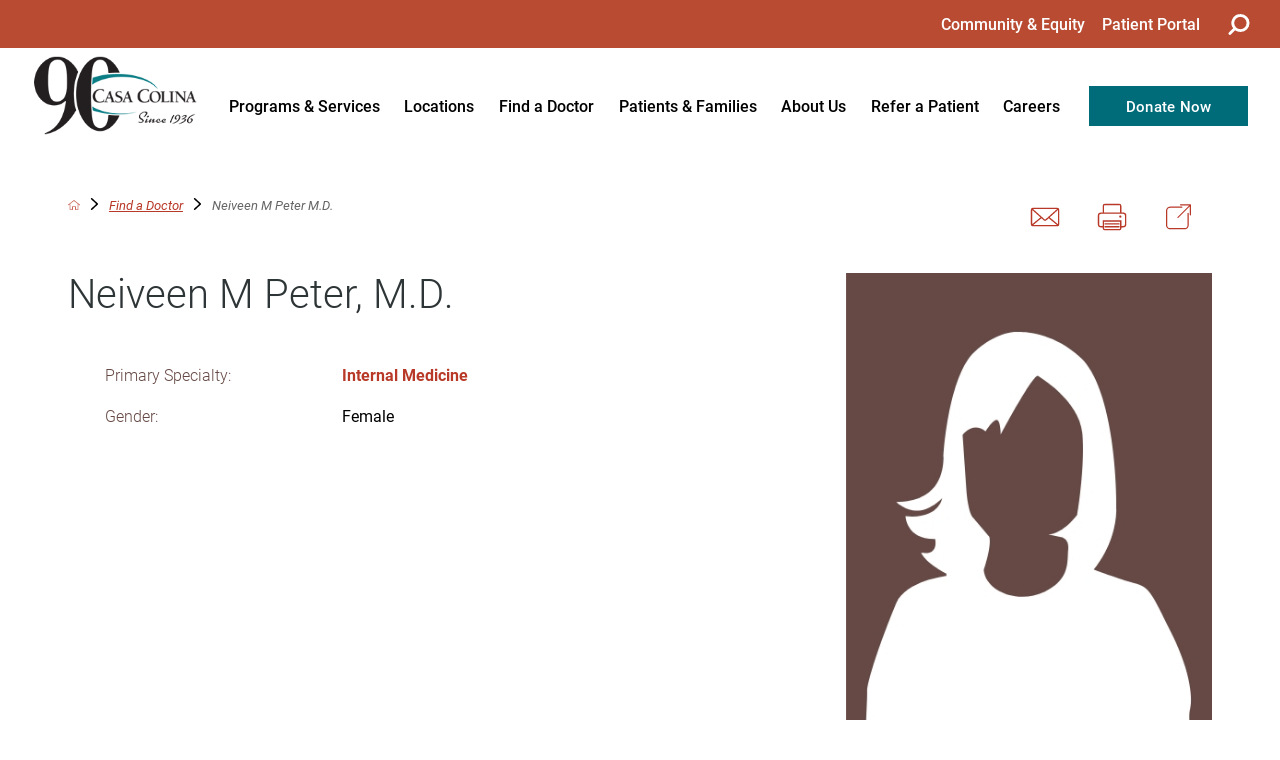

--- FILE ---
content_type: text/css
request_url: https://www.casacolina.org/cms/includes/vnncymi611w.2512031412185.css
body_size: 41018
content:
*,*:before,*:after{box-sizing:border-box;}html{border:0;}body{margin:0;padding:0;}form{margin:0;padding:0;border:0;}img{border:none;-ms-interpolation-mode:bicubic;max-width:100%;}.jw-tab-focus:focus{outline:0 !important;}.cms-jwplayer{width:100%;position:relative;}.media-left{float:left;margin:1em 1em 1em 0;}.media-right{float:right;margin:1em 0 1em 1em;}.media-full{display:block;margin:1em auto;}.media-small{width:25%;}.media-medium{width:50%;}.media-large{width:100%;}video{max-width:100%;}.cms-jwplayer video{max-width:none;}button{border:0;}figure{text-align:center;}fieldset{display:block;margin:0;padding:0;border:0;}icon svg,svg[data-use]{height:1em;width:1em;fill:currentColor;}svg[data-use] [style*="stroke-width"],svg[data-use] [stroke-width]{stroke:currentColor;}svg[data-use] [style*="stroke-width"]:not([fill]),svg[data-use] [stroke-width]:not([fill]){fill:none;}.half{width:50%;}.third{width:33.3%;}.fourth{width:25%;}.two-thirds{width:66.66%;}.three-fourths{width:75%;}.left:not(td){float:left;}.right:not(td){float:right;}.clear{clear:both;}.cms-admin .clear{height:auto;}.clearfix:after{content:' ';display:block;clear:both;}.cf:after{content:' ';display:block;clear:both;}body .ninja{display:none !important;}html.no-generatedcontent .clearfix{zoom:1;}html.no-generatedcontent .cf{zoom:1;}.img-left{float:left;}.img-right{float:right;}.img-full{display:block;margin-left:auto;margin-right:auto;}img{max-width:100%;}.img-small{width:25%;}.img-medium{width:50%;}.img-large{width:100%;}.cms-button{display:inline-block;border:none;background-color:#35A6F6;color:#FFFFFF;font-family:'Montserrat', sans-serif;font-size:14px;padding:10px 20px;border-radius:2px;text-transform:uppercase;line-height:1em;text-decoration:none;cursor:pointer;-webkit-transition:.25s ease;-moz-transition:.25s ease;-o-transition:.25s ease;transition:.25s ease;}.cms-button.big{padding:20px 40px;font-size:16px;}.cms-button.unsafe{background-color:#EA5F5F;}.cms-button.unsafe:hover{background-color:#FF7373;}.cms-button.command{background-color:#FFFFFF;color:#35A6F6;border:1px solid #D4D9E1;}.cms-button.command:hover{color:#63BEFF;border-color:#63BEFF;background-color:#FFFFFF;}.cms-button:hover{color:#FFFFFF;background-color:#63BEFF;}.cms-button.expand:after{content:'';display:inline-block;background-image:url(/common/images/sprite24.png);width:16px;height:16px;background-position:-437px -293px;-webkit-transform:rotate(-90deg);-moz-transform:rotate(-90deg);-o-transform:rotate(-90deg);transform:rotate(-90deg);margin-left:5px;border:1px solid #35A6F6;vertical-align:middle;-webkit-transition:.25s;-moz-transition:.25s;-o-transition:.25s;transition:.25s;opacity:.7;}.cms-button.expand:hover:after{opacity:1;}.cms-button:focus{outline:0;}.ui-scroll{overflow:auto;}.ui-scroll.horizontal{overflow-x:auto;overflow-y:hidden;}.ui-scroll.vertical{overflow-x:hidden;overflow-y:auto;}.ui-scroll::-webkit-scrollbar{width:12px;height:12px;background:none;}.ui-scroll::-webkit-scrollbar-track{background:none;}.ui-scroll::-webkit-scrollbar-thumb{border:solid 2px transparent;background-clip:padding-box;border-radius:12px;background-color:rgba(16,37,78,.1);}.ui-scroll::-webkit-scrollbar-button{width:0;height:0;display:none;}.ui-scroll::-webkit-scrollbar-corner{background-color:transparent;}.ui-scroll-wrap .ui-scroll-thumb{position:absolute;margin:2px;border-radius:4px;background-color:rgba(16,37,78,.1);}.ui-scroll-wrap .ui-scroll-thumb.vertical{top:0;right:0;bottom:auto;left:auto;width:8px;height:100px;min-height:8px;}.ui-scroll-wrap .ui-scroll-thumb.horizontal{top:auto;right:auto;bottom:0;left:0;height:8px;width:100px;min-width:8px;}.ui-scroll.horizontal .ui-scroll-thumb.vertical{display:none !important;}.ui-scroll.vertical .ui-scroll-thumb.horizontal{display:none !important;}.ui-front{z-index:100;}.ui-widget-overlay{position:fixed;top:0;left:0;width:100%;height:100%;background:#000000;opacity:0.6;-webkit-animation:fade-in-60 .3s forwards;-moz-animation:fade-in-60 .3s forwards;-o-animation:fade-in-60 .3s forwards;animation:fade-in-60 .3s forwards;}.ui-widget-overlay.out{animation:fade-60-out .4s forwards;}.ui-widget-overlay.subtle{background:#FFFFFF;opacity:0.05;-webkit-animation:fade-in-05 .3s forwards;-moz-animation:fade-in-05 .3s forwards;-o-animation:fade-in-05 .3s forwards;animation:fade-in-05 .3s forwards;}.ui-dialog{position:absolute;background:#1b1e24;color:#747b8f;border-radius:3px;box-shadow:2px 2px 13px rgba(0,0,0,0.7);font-family:'Open Sans', Arial;font-size:14px;outline:0;opacity:0;-webkit-animation:dialog-in .5s .1s 1 ease forwards;-moz-animation:dialog-in .5s .1s 1 ease forwards;-o-animation:dialog-in .5s .1s 1 ease forwards;animation:dialog-in .5s .1s 1 ease forwards;}.ui-dialog.dialog-out{-webkit-animation:dialog-out .4s 1 ease forwards;-moz-animation:dialog-out .4s 1 ease forwards;-o-animation:dialog-out .4s 1 ease forwards;animation:dialog-out .4s 1 ease forwards;}.ui-dialog a:hover{text-decoration:none;}.ui-dialog .ui-widget-overlay{background:#1b1e24;position:absolute;}.ui-dialog > .ui-widget-overlay{border-radius:3px;}.ui-dialog .ui-dialog-titlebar{position:absolute;left:0;top:-40px;width:100%;height:40px;padding:5px 0;font-size:16px;font-weight:700;line-height:30px;text-transform:uppercase;color:#d1d1d1;cursor:default;background:none;font-family:Montserrat, sans-serif;}.ui-dialog-titlebar.ui-draggable-handle:after{content:'';display:block;width:24px;height:24px;background-image:url(/common/images/sprite24.png);background-repeat:no-repeat;background-position:-96px -216px;position:absolute;top:12px;left:50%;margin-left:-12px;text-align:center;opacity:0;cursor:move;-webkit-transition:opacity 0.25s ease;-moz-transition:opacity 0.25s ease;-o-transition:opacity 0.25s ease;transition:opacity 0.25s ease;}.ui-dialog-titlebar.ui-draggable-handle:hover:after{opacity:.5;}.ui-draggable-handle span{cursor:default;}.ui-dialog .ui-dialog-titlebar-close{background:none;border:none;position:absolute;right:0;top:5px;display:block;cursor:pointer;width:24px;height:24px;padding:0;margin:0;background-image:url(/common/images/sprite24.png);background-repeat:no-repeat;background-position:0px -216px;border-radius:0;}.ui-dialog .ui-dialog-titlebar-close:focus{outline:solid 1px #747b8f;color:#fff;}.ui-dialog .ui-dialog-titlebar-close span{display:none;}.ui-dialog .ui-dialog-content{display:block;}.ui-dialog > section{position:relative;z-index:1;}.ui-dialog header{height:68px;font-size:16px;line-height:36px;border-bottom:solid 1px rgba(217,240,255,.1);position:relative;z-index:2;}.ui-dialog .ui-main{padding:20px;}.ui-dialog .ui-dialog-buttonpane{height:80px;padding:0;font-size:16px;font-weight:700;line-height:40px;text-transform:uppercase;border-top:solid 1px rgba(217,240,255,.1);position:relative;z-index:0;background:none;text-align:right;}.ui-dialog .ui-dialog-buttonpane button{margin:0;background-color:transparent;padding:0 30px;font-family:Montserrat, Arial;font-size:16px;line-height:1em;font-weight:400;vertical-align:middle;text-transform:uppercase;border:0;border-left:solid 1px rgba(217,240,255,.1);outline:0;height:79px;cursor:pointer;border-radius:0;color:#9ca2b1;-webkit-transition:background-color 0.2s;-moz-transition:background-color 0.2s;-o-transition:background-color 0.2s;transition:background-color 0.2s;}.ui-dialog .ui-dialog-buttonpane button span{color:#9ca2b1;font-family:Montserrat, Arial;font-size:16px;line-height:1em;font-weight:400;vertical-align:middle;}.ui-dialog .ui-dialog-buttonpane button:focus{background-color:#35a6f6;color:#fff;}.ui-dialog .ui-dialog-buttonpane button:hover{background-color:#35a6f6;color:#fff;}.ui-dialog .ui-dialog-buttonpane button:focus span{color:#fff;}.ui-dialog .ui-dialog-buttonpane button:hover span{color:#fff;}.night .ui-scroll::-webkit-scrollbar-thumb{background-color:rgba(217,240,255,.2);}.night .ui-scroll-wrap .ui-scroll-thumb{background-color:rgba(217,240,255,.2);}.ui-noselect{-webkit-user-select:none;-moz-user-select:none;-ms-user-select:none;-o-user-select:none;user-select:none;}.ui-noselect input{-webkit-user-select:text;-moz-user-select:text;-ms-user-select:text;-o-user-select:text;user-select:text;}.ui-noselect .ui-select{-webkit-user-select:text;-moz-user-select:text;-ms-user-select:text;-o-user-select:text;user-select:text;}.ui-dialog.ui-full-screen{position:fixed !important;top:50px !important;left:50px !important;width:calc(100% - 100px ) !important;height:calc(100% - 100px ) !important;-webkit-transform:none;-moz-transform:none;-o-transform:none;transform:none;}.ui-dialog .ui-dialog-titlebar-fullscreen{background:none;border:none;position:absolute;right:35px;top:5px;width:36px;height:24px;border-right:solid 1px #9b9d9e;display:block;cursor:pointer;margin:0;padding:0;outline:0;}.ui-dialog .ui-dialog-titlebar-fullscreen:before{content:'';display:block;width:24px;height:24px;background-image:url(/common/images/sprite24.png);background-repeat:no-repeat;background-position:-48px -216px;opacity:0.5;-webkit-transition:opacity 0.2s;-moz-transition:opacity 0.2s;-o-transition:opacity 0.2s;transition:opacity 0.2s;}.ui-dialog.ui-full-screen .ui-dialog-titlebar-fullscreen:before{background-position:-72px -216px;}.ui-dialog .ui-dialog-titlebar-fullscreen:hover:before{opacity:1;}.ui-dialog.ui-full-screen .ui-dialog-content{height:calc(100% - 80px) !important;}.ui-dialog.ui-no-buttons .ui-dialog-content{height:100% !important;}.ui-dialog.ui-full-screen .ui-dialog-titlebar.ui-draggable-handle{cursor:inherit;}.ui-dialog.ui-full-screen .ui-draggable-handle:after{display:none !important;}.ui-dialog.ui-full-preview{position:fixed !important;top:50px !important;left:50px !important;width:calc(100% - 100px ) !important;height:calc(100% - 100px ) !important;-webkit-transform:none;-moz-transform:none;-o-transform:none;transform:none;}.ui-dialog.ui-full-preview .ui-dialog-content{height:100% !important;}.ui-dialog.cms-alert{background:rgba(53,166,246,0.95);box-shadow:2px 2px 9px rgba(0,0,0,0.4);min-width:450px;}.no-rgba .ui-dialog.cms-alert{background:#35a6f6;}.ui-dialog.cms-alert .ui-dialog-content{color:#fff;padding:40px 10px 20px;text-align:center;font-style:normal;font-family:'Open Sans', Arial, sans-serif;font-size:14px;color:#afdcfd;}.ui-dialog.cms-alert .ui-dialog-content h2{font-family:Montserrat, 'Open Sans', Arial;font-size:22px;line-height:24px;font-weight:400;text-transform:uppercase;color:#FFFFFF;margin-bottom:15px;}.ui-dialog.cms-alert .ui-dialog-content h2 strong{display:block;}.ui-dialog.cms-alert .ui-dialog-content strong{color:#FFFFFF;}.ui-dialog.cms-alert .ui-dialog-content em{display:inline-block;margin:15px 0 10px;}.ui-dialog.cms-alert.icon .ui-dialog-content{padding:10px 10px 20px;}.ui-dialog.cms-alert.icon .ui-dialog-content:before{content:'';display:block;width:48px;height:48px;margin:20px auto;background-image:url(/common/images/sprite24.png);background-repeat:no-repeat;background-position:-192px -552px;opacity:0.4;}.ui-dialog.cms-alert .ui-dialog-buttonpane{border-top:0;}.ui-dialog.cms-alert .ui-dialog-buttonpane{text-align:center;}.ui-dialog.cms-alert .ui-dialog-buttonpane button{display:inline-block;background-color:#5dbafc;padding:18px 40px;line-height:1em;height:auto;border-radius:3px;border:0;margin:0 7px;text-transform:uppercase;font-size:16px;float:none;cursor:pointer;outline:0;transition:background-color 0.15s;color:#fff;}.ui-dialog.cms-alert .ui-dialog-buttonpane button span{color:#fff;}.ui-dialog.cms-alert .ui-dialog-buttonpane button:focus{background:#64cb66;}.ui-dialog.cms-alert .ui-dialog-buttonpane button:hover{background:#64cb66;}.ui-dialog fieldset.form{display:block;margin:0;padding:0;border:0;}.ui-dialog fieldset.form ul{list-style:none;margin:0;padding:0;background:none;border:none;}.ui-dialog fieldset.form ul li{margin:0;padding:10px 20px 10px 10px;font-size:16px;}.ui-dialog .form-group{display:table;width:100%;}.ui-dialog .form-group > *{display:table-cell;vertical-align:top;}.ui-dialog .form-group > div:first-child{display:block;}.ui-dialog .form-group label{color:#ffffff;line-height:2em;text-align:right;padding:0 20px;}.ui-dialog .form-group label.value{text-align:left;font-weight:600;padding-left:0px;}.ui-dialog .form-group .input-textbox{background:#fff;border:solid 1px #a0bdd3;border-radius:3px;position:relative;-webkit-transition:0.15s ease;-moz-transition:0.15s ease;-o-transition:0.15s ease;transition:0.15s ease;}.ui-dialog .form-group .input-textbox input{color:#889aa7;font-family:'Open Sans';font-size:16px;line-height:normal;margin:0;padding:6px;border:none;vertical-align:middle;background:none;outline:0;width:100%;}.ui-dialog .form-group .input-textbox textarea{color:#889aa7;font-family:'Open Sans';font-size:16px;line-height:normal;margin:0;padding:6px;border:none;vertical-align:middle;background:none;outline:0;width:100%;resize:none;}.ui-dialog .form-group .input-textbox.input-addon input{width:90%;}.ui-dialog .form-group .input-textbox.input-addon:before{width:10%;border-left:solid 1px #a0bdd3;position:absolute;right:0;top:0;height:100%;text-align:center;padding:9px 15px;color:#a0bdd3;font-size:16px;-webkit-transition:0.15s ease;-moz-transition:0.15s ease;-o-transition:0.15s ease;transition:0.15s ease;font-family:'icomoon-ult';}.ui-dialog .form-group.focused .input-textbox{border-color:#35a6f6;box-shadow:0 0 3px rgba(53,166,246,0.5);}.ui-dialog .form-group.focused .input-textbox.input-addon:before{border-left-color:#35a6f6;color:#35a6f6;}.ui-dialog .form-group.invalid label{color:#D73B2A;}.ui-dialog .form-group.invalid .input-textbox{border-color:#D73B2A !important;box-shadow:0 0 3px rgba(215,59,42,0.5) !important;}.ui-dialog .form-group.invalid .input-textbox.input-addon:before{border-left-color:#D73B2A !important;color:#D73B2A !important;}.ui-dialog .form-group .validation{display:block;color:#D73B2A;font-size:14px;line-height:2em;height:0;overflow:hidden;-webkit-transition:height 0.3s ease;-moz-transition:height 0.3s ease;-o-transition:height 0.3s ease;transition:height 0.3s ease;}.ui-dialog .form-group.invalid .validation{height:28px;}.ui-dialog.night .form-group .input-textbox{background:#2C313B;border-color:#2C313B;}.ui-dialog.night .form-group .input-textbox input{color:#afbac1;}.ui-dialog.night .form-group .input-textbox textarea{color:#afbac1;}.ui-dialog.night .form-group label{color:#5d616b;}.ui-dialog.night .form-group.focused .input-textbox{border-color:#4c535f;box-shadow:0 0 3px rgba(76,83,95,0.5);}.ui-dialog.night .form-group.focused .input-textbox.input-addon:before{border-left-color:#8e93a1;color:#8e93a1;}.ui-dialog.night [data-tooltip]:before{background-color:#8667ab;color:#ffffff;}.ui-dialog.night [data-tooltip]:after{background-color:#8667ab;}.ui-dialog.daylight{background:#fff;}.ui-dialog.daylight header{border-bottom-color:rgba(16,37,78,.15);}.ui-dialog.daylight .ui-dialog-buttonpane{border-top-color:rgba(16,37,78,.15);}.ui-dialog.daylight .ui-dialog-buttonpane button{border-left-color:rgba(16,37,78,.15);}.ui-dialog.daylight .ui-scroll::-webkit-scrollbar-thumb{background-color:rgba(16,37,78,.15);}.ui-dialog.daylight .ui-scroll-wrap .ui-scroll-thumb{background-color:rgba(16,37,78,.15);}.daylight .ui-widget-overlay{background:#fff;}.no-animation{-webkit-animation:none !important;-moz-animation:none !important;-o-animation:none !important;animation:none !important;-webkit-transition:none !important;-moz-transition:none !important;-o-transition:none !important;transition:none !important;}.no-animation *{-webkit-animation:none !important;-moz-animation:none !important;-o-animation:none !important;animation:none !important;-webkit-transition:none !important;-moz-transition:none !important;-o-transition:none !important;transition:none !important;}@-webkit-keyframes fade-in{0%{opacity:0;visibility:visible;}100%{opacity:1;visibility:visible;}}@-moz-keyframes fade-in{0%{opacity:0;visibility:visible;}100%{opacity:1;visibility:visible;}}@-o-keyframes fade-in{0%{opacity:0;visibility:visible;}100%{opacity:1;visibility:visible;}}@keyframes fade-in{0%{opacity:0;visibility:visible;}100%{opacity:1;visibility:visible;}}@-webkit-keyframes fade-out{0%{opacity:1;}100%{opacity:0;}}@-moz-keyframes fade-out{0%{opacity:1;}100%{opacity:0;}}@-o-keyframes fade-out{0%{opacity:1;}100%{opacity:0;}}@keyframes fade-out{0%{opacity:1;}100%{opacity:0;}}@-webkit-keyframes fade-60-out{0%{opacity:.6;}100%{opacity:0;}}@-moz-keyframes fade-60-out{0%{opacity:.6;}100%{opacity:0;}}@-o-keyframes fade-60-out{0%{opacity:.6;}100%{opacity:0;}}@keyframes fade-60-out{0%{opacity:.6;}100%{opacity:0;}}@-webkit-keyframes fade-in-60{0%{opacity:0;}100%{opacity:0.6;}}@-moz-keyframes fade-in-60{0%{opacity:0;}100%{opacity:0.6;}}@-o-keyframes fade-in-60{0%{opacity:0;}100%{opacity:0.6;}}@keyframes fade-in-60{0%{opacity:0;}100%{opacity:0.6;}}@-webkit-keyframes fade-in-05{0%{opacity:0;}100%{opacity:0.05;}}@-moz-keyframes fade-in-05{0%{opacity:0;}100%{opacity:0.05;}}@-o-keyframes fade-in-05{0%{opacity:0;}100%{opacity:0.05;}}@keyframes fade-in-05{0%{opacity:0;}100%{opacity:0.05;}}@-webkit-keyframes fade-in-90{0%{opacity:0;}100%{opacity:0.9;}}@-moz-keyframes fade-in-90{0%{opacity:0;}100%{opacity:0.9;}}@-o-keyframes fade-in-90{0%{opacity:0;}100%{opacity:0.9;}}@keyframes fade-in-90{0%{opacity:0;}100%{opacity:0.9;}}@-webkit-keyframes grow-in{0%{-webkit-transform:scale(0.1);opacity:0;}100%{-webkit-transform:scale(1);opacity:1;}}@-moz-keyframes grow-in{0%{-moz-transform:scale(0);opacity:0;}100%{-moz-transform:scale(1);opacity:1;}}@-o-keyframes grow-in{0%{-o-transform:scale(0);opacity:0;}100%{-o-transform:scale(1);opacity:1;}}@keyframes grow-in{0%{transform:scale(0);opacity:0;}100%{transform:scale(1);opacity:1;}}@-webkit-keyframes counter-clockwise{0%{-webkit-transform:rotate(360deg);}100%{-webkit-transform:rotate(0deg);}}@-moz-keyframes counter-clockwise{0%{-moz-transform:rotate(360deg);}100%{-moz-transform:rotate(0deg);}}@-o-keyframes counter-clockwise{0%{-o-transform:rotate(360deg);}100%{-o-transform:rotate(0deg);}}@keyframes counter-clockwise{0%{transform:rotate(360deg);}100%{transform:rotate(0deg);}}@-webkit-keyframes clockwise{0%{-webkit-transform:rotate(0deg);}100%{-webkit-transform:rotate(360deg);}}@-moz-keyframes clockwise{0%{-moz-transform:rotate(0deg);}100%{-moz-transform:rotate(360deg);}}@-o-keyframes clockwise{0%{-o-transform:rotate(0deg);}100%{-o-transform:rotate(360deg);}}@keyframes clockwise{0%{transform:rotate(0deg);}100%{transform:rotate(360deg);}}@-webkit-keyframes background-position{0%{background-position:100% 0%;}100%{background-position:0% 0%;}}@-moz-keyframes background-position{0%{background-position:100% 0%;}100%{background-position:0% 0%;}}@-o-keyframes background-position{0%{background-position:100% 0%;}100%{background-position:0% 0%;}}@keyframes background-position{0%{background-position:100% 0%;}100%{background-position:0% 0%;}}@-webkit-keyframes slide-up-20{0%{-webkit-transform:translateY(20px);}100%{-webkit-transform:translateY(0px);}}@-moz-keyframes slide-up-20{0%{-moz-transform:translateY(20px);}100%{-moz-transform:translateY(0px);}}@-o-keyframes slide-up-20{0%{-o-transform:translateY(20px);}100%{-o-transform:translateY(0px);}}@keyframes slide-up-20{0%{transform:translateY(20px);}100%{transform:translateY(0px);}}@-webkit-keyframes slide-down-20{0%{-webkit-transform:translateY(-20px);}100%{-webkit-transform:translateY(0px);}}@-moz-keyframes slide-down-20{0%{-moz-transform:translateY(-20px);}100%{-moz-transform:translateY(0px);}}@-o-keyframes slide-down-20{0%{-o-transform:translateY(-20px);}100%{-o-transform:translateY(0px);}}@keyframes slide-down-20{0%{transform:translateY(-20px);}100%{transform:translateY(0px);}}@-webkit-keyframes dialog-in{0%{opacity:0;-webkit-transform:translate3d(0, -50px, 0);}100%{opacity:1;-webkit-transform:translate3d(0, 0, 0);}}@-moz-keyframes dialog-in{0%{opacity:0;-moz-transform:translate3d(0, -50px, 0);}100%{opacity:1;-moz-transform:translate3d(0, 0, 0);}}@-o-keyframes dialog-in{0%{opacity:0;-o-transform:translate3d(0, -50px, 0);}100%{opacity:1;-o-transform:translate3d(0, 0, 0);}}@keyframes dialog-in{0%{opacity:0;transform:translate3d(0, -50px, 0);}100%{opacity:1;transform:translate3d(0, 0, 0);}}@-webkit-keyframes dialog-out{0%{opacity:1;-webkit-transform:translate3d(0, 0, 0);}100%{opacity:0;-webkit-transform:translate3d(0, 35px, 0);}}@-moz-keyframes dialog-out{0%{opacity:1;-moz-transform:translate3d(0, 0, 0);}100%{opacity:0;-moz-transform:translate3d(0, 35px, 0);}}@-o-keyframes dialog-out{0%{opacity:1;-o-transform:translate3d(0, 0, 0);}100%{opacity:0;-o-transform:translate3d(0, 35px, 0);}}@keyframes dialog-out{0%{opacity:1;transform:translate3d(0, 0, 0);}100%{opacity:0;transform:translate3d(0, 35px, 0);}}
.ui-tabs .ui-tab{-webkit-user-select:none;-moz-user-select:none;-ms-user-select:none;-o-user-select:none;user-select:none;}.ui-tabs .ui-tab-panel{display:none;}.ui-tabs .ui-tab-panel.active{display:block;}.ui-tabs tr.ui-tab-panel.active{display:table-row;}.ui-tabs .ui-tab-panel.flex.active{display:flex;}.ui-tabs .ui-tab-panel.active[class*=nlf]{display:flex;}.ui-tabs .ui-tab-panel.ninja{display:none;}.ui-conditionals .ui-conditional-panel{display:none;}.ui-conditionals .ui-conditional-panel.active{display:block;}.ui-conditionals table.ui-conditional-panel.active{display:table;}.ui-conditionals tr.ui-conditional-panel.active{display:table-row;}.ui-conditionals .ui-conditional-panel.flex.active,.ui-conditionals [class*="nlf"].ui-conditional-panel.active{display:flex;}.ui-conditionals .ui-conditional-panel.ninja{display:none;}nav.ui-top-nav ul{list-style:none;margin:0;padding:0;}nav.ui-top-nav li{padding:0;position:relative;}nav.ui-top-nav > ul{display:table;}nav.ui-top-nav > ul > li{display:table-cell;white-space:nowrap;}nav.ui-top-nav > ul > li ul{position:absolute;top:0;left:100%;width:auto;}nav.ui-top-nav > ul > li > ul{position:absolute;top:100%;left:0;}nav.ui-top-nav ul li > ul{visibility:hidden;opacity:0;-webkit-transition:opacity 0.25s ease,visibility 0s linear 0.25s;-moz-transition:opacity 0.25s ease,visibility 0s linear 0.25s;-o-transition:opacity 0.25s ease,visibility 0s linear 0.25s;transition:opacity 0.25s ease,visibility 0s linear 0.25s;}nav.ui-top-nav ul li.active > ul{visibility:visible;opacity:1;-webkit-transition:opacity 0.25s ease,visibility 0s linear 0s;-moz-transition:opacity 0.25s ease,visibility 0s linear 0s;-o-transition:opacity 0.25s ease,visibility 0s linear 0s;transition:opacity 0.25s ease,visibility 0s linear 0s;}.ui-ajax-draggable{position:relative;}.ui-ajax-draggable .blank{background-color:#dedede;}.ui-ajax-draggable .blank *{visibility:hidden;}.ui-ajax-draggable tr.blank td{visibility:visible;}.ui-ajax-draggable tr.blank td *{visibility:hidden;}.ui-ajax-draggable .droppable{position:relative;}.ui-ajax-draggable .droppable:before{content:'';display:block;position:absolute;left:0;top:-1px;height:2px;width:100%;background-color:#666666;}.ui-ajax-draggable .droppable.end:before{top:auto;bottom:-1px;}.ui-ajax-draggable tr.droppable:before{display:none;}.ui-ajax-draggable tr.droppable td{position:relative;}.ui-ajax-draggable tr.droppable td:before{content:'';display:block;position:absolute;left:0;top:-1px;height:2px;width:100%;background-color:#666666;}.ui-ajax-draggable tr.droppable.end td:before{top:auto;bottom:-1px;}.ui-ajax-draggable .ui-draggable-dragging{background-color:rgba(255,255,255,1);box-shadow:0 2px 14px rgba(0,0,0,.4);opacity:0.5;cursor:default;}
.raw-html-embed ul.el-tab-box{list-style:none;padding:0;margin:0;}.raw-html-embed ul.el-tab-box .el-tab.qst{display:flex;cursor:pointer;justify-content:space-between;align-items:center;opacity:1;transition:opacity .4s ease 0s;border-bottom:solid 1px rgba(0,0,0,0.2);padding-bottom:.55rem;margin-top:1.5rem;}.raw-html-embed ul.el-tab-box .el-tab.qst > strong{display:block;font-size:clamp(1rem, 22px, 1.25rem);}.raw-html-embed ul.el-tab-box .el-tab.qst > svg{display:block;margin-left:1rem;flex:0 0 auto;font-size:1rem;width:1em;height:1em;transition:transform var(--g-trn-sp) var(--g-trn-tf) 0s;transform-origin:50% 50%;}.raw-html-embed ul.el-tab-box .el-tab.active.qst > svg{transform:rotate(180deg);}.raw-html-embed ul.el-tab-box .ans.el-panel{padding-top:1rem;margin-bottom:.5rem;transition:height .5s ease 0s, margin .5s ease 0s, padding .5s ease 0s !important;}.raw-html-embed ul.el-tab-box.no-transition .ans.el-panel{transition:none !important;}html:not(.cms-content) .raw-html-embed ul.el-tab-box .el-panel:not(.active){display:none;visibility:hidden;}@media screen and (min-width: 1025px){.raw-html-embed ul.el-tab-box .el-tab.qst:is(:hover,:focus){opacity:.75;}}
.system-style .phone-link{color:var(--text-color);}.system-style .a-con p{color:var(--black-color);}.article-info span.label-style,.article-info p{display:inline;}.system-style figure .cms-jwplayer{border-radius:var(--radial-border);overflow:hidden;z-index:4;}.inline-svg{color:var(--text-color);position:relative;padding-left:1.67em;}*:not([class*="flex"]) > .inline-svg{margin-top:0.2em;}.inline-svg svg{font-size:1.1em;color:var(--click1-color);left:0;position:absolute;top:0.4rem;}.inline-svg[class*="flex-"] svg{top:initial;}.system-style .social li a{border-radius:50%;background-color:var(--click1-color);padding:.4em;transition:background-color var(--transit-1);}.system-style .social li a:hover,.system-style .social li a:focus{background-color:var(--text-color);}.system-style .social li a svg{color:var(--white-color);font-size:0.9rem;}.system-callout{background-color:var(--off-color);padding:1.89em 2.22em;}.system-callout > li{padding-top:var(--spacing-tiny);}.system-callout > li:first-child{padding-top:0;}.system-entry h1{margin-bottom:calc(var(--spacing-variable) * .5);}.system-entry > .inline-items,.system-entry .content-style .inline-items{margin-top:calc(var(--spacing-variable) * 0.67);font-size:.944rem;}.system-entry .inline-items > li > *:not(p){line-height:1.8;}.system-entry .inline-items > li span{line-height:1;display:block;}.system-entry .inline-items > li > p:first-child{margin-top:0;}.system-entry > figure{margin-top:calc(var(--spacing-variable) * 1.45);}.side-zone .system-entry > figure{margin-top:0;}.system-entry figure.play img{position:absolute;width:100%;height:100%;background-position:center;background-size:cover;background-repeat:no-repeat;}.system-entry .system-callout{margin-top:calc(var(--spacing-variable) * 1);}.system-entry > .title-style-5 + .system-callout{margin-top:calc(var(--spacing-variable) * 1.7);}.system-entry > .content-style:not([class*="mar-t"]){margin-top:calc(var(--spacing-variable) * 1.67);}.system-entry > .content-style [data-popup] figure.system-card{margin-top:calc(var(--spacing-variable) * 1.5);}.system-entry > .share{margin-top:calc(var(--spacing-variable) * 1.33);}.side-zone .system-entry > .title-style-1{display:none;}.side-zone .system-entry > header{padding-bottom:calc(var(--spacing-variable) / 3);}.side-zone .system-entry > div .label-style{line-height:1;padding-top:calc(var(--spacing-variable) * .3);}.side-zone .system-entry > div .label-style:first-of-type{padding-top:calc(var(--spacing-variable) * .7);}.side-zone .system-entry *[class*="flex-"] > .label-style,.side-zone .system-entry *[class*="flex-"] > .label-style:first-of-type{padding-top:0;}@media screen and (max-width: 1024px){.system-callout{padding:1.5em;}.system-entry .system-callout{margin-top:calc(var(--spacing-variable) * .5);}.system-callout > li{padding-top:.25rem;}.system-entry > figure{margin-top:calc(var(--spacing-variable) * .5);}.system-entry > .content-style{margin-top:calc(var(--spacing-variable) * 1);}.side-zone .system-entry > div .label-style{padding-top:calc(var(--spacing-variable) * .5);}.system-callout.cta{padding:1.5em;}.system-callout.cta.v1 > * + strong{padding-top:calc(var(--spacing-variable) * .5);}.system-callout.cta.v1 > p{margin-top:.5em;}.system-entry > .share{margin-top:calc(var(--spacing-variable) * .5);}a:hover figure .play-btn,a:focus figure .play-btn,figure.play:hover .play-btn,figure.play:focus-within .play-btn{background-color:var(--click1-color);}.system-style .social li a:hover,.system-style .social li a:focus{background-color:var(--click1-color);}.side-zone .system-entry > .title-style-1{display:block;}}@media screen and (max-width:500px){.system-callout[class*="flex"] figure + div{width:100%;}}
.system-cards{position:relative;width:calc(100% + var(--grid-spacing));left:calc(var(--grid-spacing) * -0.5);-webkit-align-items:stretch;-ms-flex-align:stretch;align-items:stretch;-webkit-align-content:space-around;-ms-flex-line-pack:distribute;align-content:space-around;display:-webkit-flex;display:-ms-flexbox;display:flex;-webkit-flex-wrap:wrap;-ms-flex-wrap:wrap;flex-wrap:wrap;margin-top:0;}[data-role="scroller"] .system-cards{width:initial;}.system-cards > [class*="item"]{-ms-flex:0 1 auto;-webkit-flex:0 1 auto;flex:0 1 auto;width:calc(33.3% - var(--grid-spacing));margin:calc(var(--grid-spacing) * .5);position:relative;padding-bottom:calc(var(--grid-spacing) * .5);border-radius:var(--radial-border);}.system-cards > [class*="item"][class*="half"]{width:calc(49.9% - var(--grid-spacing));}.system-cards > [class*="item"][class*="full"]{width:calc(100% - var(--grid-spacing));}.system-cards > [class*="item"] a:not([class*="flex-"]){display:block;}.blogs .system-cards li a{padding:1.3em 6%;}.system-cards > [class*="item"] figure,figure.system-card{position:relative;line-height:0;overflow:hidden;border-radius:var(--radial-border);}.system-cards > [class*="item"] figure,figure.system-card:not(.play),.rel-fragments li figure{padding-bottom:50%;height:0;line-height:1;overflow:hidden;}.system-cards > [class*="item"] figure .play-btn,figure.play .play-btn{position:absolute;top:50%;left:50%;-ms-transform:translate(-50%, -50%);-webkit-transform:translate(-50%, -50%);transform:translate(-50%, -50%);border-radius:100%;background-color:var(--white-color);transition:background-color .4s ease 0s;width:3.2em;height:3.2em;pointer-events:none;border:solid 2px var(--click1-color);}figure.play .play-btn,figure.play img{pointer-events:none;}.system-cards > [class*="item"] figure .play-btn svg,figure.play .play-btn svg{font-size:1.3em;color:var(--click1-color);position:absolute;top:50%;left:calc(50% + 0.1em);-ms-transform:translate(-50%, -50%);-webkit-transform:translate(-50%, -50%);transform:translate(-50%, -50%);}.system-cards > [class*="item"] a:hover figure .play-btn,a:hover figure.play .play-btn,a:hover figure .play-btn,figure.play:hover .play-btn{background-color:var(--click1-color);}.system-cards > [class*="item"] a:focus figure .play-btn,a:focus figure.play .play-btn,a:focus figure .play-btn,figure.play:focus-within .play-btn{background-color:var(--click1-color);}.system-cards > [class*="item"] a:focus figure .play-btn svg,a:hover figure.play .play-btn svg{color:var(--white-color);}.content-zone figure.system-card:not(.play),.side-zone .system-card:not([class*="tall"]) > *,.content-zone figure.system-card.edit-item{padding-bottom:50%;}.system-cards > [class*="item"] time{color:var(--text-color);}.system-cards > [class*="item"] figure + .title-style-5,.system-cards > [class*="item"] figure + time{margin-top:1.2778rem;display:block;}.system-cards > [class*="item"] .title-style-4 + time{display:inline-block;}.system-cards > [class*="item"] .title-style-5 svg{display:none;font-size:1rem;-ms-transform:translateY(.05em);-webkit-transform:translateY(.05em);transform:translateY(.05em);}.system-cards > [class*="item"] .note-style-1{line-height:1.5;}.system-cards > [class*="item"] address{line-height:1.2;}.system-cards > [class*="item"] .note-style-1 + .link-style-1{margin-top:1rem;}.system-cards > .no-results{margin:calc(var(--grid-spacing) * .5);width:calc(100% - var(--grid-spacing));}.rel-fragments header{padding-bottom:1em;}.system-cards > [class*="item"].half > figure{padding-bottom:50%;}.side-zone .system-entry figure.system-card{margin-bottom:var(--spacing-variable);}figure.system-card.tall{padding-bottom:125%;}.system-cards > [class*="item"] a[class*="flex-"] > figure{width:22%;padding-bottom:27.5%;}.rel-fragments.bars li a > figure,.system-cards > [class*="item"].full a[class*="flex-"] > figure{width:33%;padding-bottom:16.5%;}.system-cards  > [class*="item"] figure > img,figure.system-card > img,figure.system-card > .imap,figure.play > img{background-position:center;background-size:cover;background-repeat:no-repeat;position:absolute;width:100%;height:100%;top:0;left:0;opacity:1;transition:opacity var(--transit-1);}.system-cards > [class*="item"] a:hover figure > img,.system-cards > [class*="item"] a:focus figure > img{opacity:.8;}.system-cards > [class*="item"] a[class*="flex-"] > div{width:73%;}.system-cards > [class*="item"].full a[class*="flex-"] > div,.rel-fragments.bars li a > figure + div{width:65%;}.system-cards > [class*="item"] a[class*="flex-"] > div > * + .title-style-3{margin-top:.3em;}.system-cards > [class*="item"] a[class*="flex-"] > div > time + .title-style-3{margin-top:0;}.rel-fragments li figure{border-radius:2px;position:relative;overflow:hidden;}.events.rel-fragments li figure{padding-bottom:41.6%;}.rel-fragments li figure img{position:absolute;}.rel-fragments li a address,.system-cards > [class*="item"] address{line-height:2;color:var(--text-color);}.system-cards > [class*="item"] p,.rel-fragments li a p{color:var(--text-color);}.rel-fragments li a p,.rel-fragments li a address:not([class*="mar-"]),.system-cards > [class*="item"] p:not([class*="mar-"]),.system-cards > [class*="item"] address:not([class*="mar-"]){margin:.7rem 0 .5rem;}.system-cards > [class*="item"] address,.rel-fragments li a address{line-height:1.41;font-size:.944rem;font-weight:300;}.rel-fragments li .featured,.system-cards > [class*="item"] .featured{position:absolute;top:0;background-color:var(--click1-color);color:var(--white-color);padding:1.67em 0.56em 0.56em 0.56em;transition:background-color .4s ease 0s;border-radius:0 0 5px 5px;left:1.11em;-ms-transform:translate(-4.6em, 0.2em);-webkit-transform:translate(-4.6em, 0.2em);transform:translate(-4.6em, 0.2em);display:-webkit-flex;display:-ms-flexbox;display:flex;}.rel-fragments li figure .featured,.system-cards > [class*="item"] figure .featured{-ms-transform:none;-webkit-transform:none;transform:none;}.rel-fragments li a:hover .featured,.rel-fragments li a:focus .featured,.system-cards > [class*="item"] a:hover .featured,.system-cards > [class*="item"] a:focus .featured{background-color:var(--click2-color);}.system-cards > [class*="item"] .featured svg{color:var(--white-color);transition:color var(--transit-1);}.system-callout[class*="flex"] figure.system-card.tall{width:23%;padding-bottom:28.75%;height:0;}.system-callout[class*="flex"] figure + div{width:73%;}.rel-fragments .scroll-controls,.rel-fragments:not(.ctas) .btn-con{padding-top:calc(var(--spacing-variable) * 1);}.system-style .system-links{line-height:1.2;}.system-style .system-links > li{padding-right:1rem;padding-top:1rem;}.rel-fragments.scroller ul{left:-1em;width:calc(100% + 2em);}.rel-fragments.scroller ul > li{width:50%;}.side-zone .rel-fragments.scroller li{width:100%;}.rel-fragments.scroller li a{margin:0 1em;padding-bottom:1em;display:block;height:100%;border-radius:var(--radial-border);overflow:hidden;}.rel-fragments li a > figure{margin-bottom:var(--spacing-variable);}.rel-fragments.scroller li a > figure.tall{padding-bottom:125%;}.rel-fragments.bars .ui-scroll{max-height:32.5em;box-shadow:0px 12px 30px rgba(0, 0, 0, .26);}.rel-fragments.bars li + li{border-top:1px solid #E6E6E6;}.rel-fragments.bars li a{padding:2em 2.222em;}.rel-fragments.bars li a > figure{height:0;border-radius:var(--radial-border);}.side-zone .rel-fragments.bars li a > figure.play{display:block;}.rel-fragments.bars li a > figure.tall{width:23%;padding-bottom:28.75%;}.rel-fragments.bars li a > figure.tall + div{width:71%;}.rel-fragments .cta{text-align:center;border-radius:var(--radial-border);}.content-zone .rel-fragments.ctas{-webkit-flex-wrap:wrap;-ms-flex-wrap:wrap;flex-wrap:wrap;-webkit-justify-content:space-between;-ms-flex-pack:justify;justify-content:space-between;-webkit-align-items:stretch;-ms-flex-align:stretch;align-items:stretch;-webkit-align-content:space-around;-ms-flex-line-pack:distribute;align-content:space-around;display:-webkit-flex;display:-ms-flexbox;display:flex;}.content-zone .rel-fragments.ctas .cta{width:48%;}.rel-fragments .cta.v1{background-color:var(--off-color);padding:3em 2.1em;width:49%;}.rel-fragments .cta.v1 > a svg{font-size:3.16em;color:var(--click2-color);margin-bottom:0.2em;}.rel-fragments .cta.v1 > * + strong{padding-top:calc(var(--spacing-variable) * 1);}.rel-fragments .cta.v1 p{margin:1em 0;}.rel-fragments .cta.v1 > div{text-align:center;}.rel-fragments .cta.v2 > a{position:relative;display:block;padding:2.83em 3.33em;background-color:var(--black-color);border-radius:5px;overflow:hidden;}.rel-fragments .cta.v2 > a > *{position:relative;}.rel-fragments .cta.v2 > a > img{opacity:.5;position:absolute;}.rel-fragments .cta.v2 > a p{color:var(--white-color);line-height:1.29;margin:1rem 0;}.rel-fragments .cta.v3{text-align:left;}.rel-fragments .cta.v3 > a{display:block;background-color:var(--off-color);border-radius:var(--radial-border);overflow:hidden;}.rel-fragments .cta.v3 > a > img{background-size:cover;background-position:center;display:block;width:100%;height:0;padding-bottom:50%;}.rel-fragments .cta.v3 > a .info{padding:1.33em 2.27em;}.rel-fragments .cta.v4{text-align:left;}.rel-fragments .cta.v4 > a{background-color:var(--click1-color);color:var(--white-color);line-height:1;letter-spacing:.12em;font-weight:700;text-transform:uppercase;transition:var(--transit-1);padding:2em 1.8em;max-width:25em;border-radius:var(--radial-border);}.rel-fragments .cta.v4 > a:hover,.rel-fragments .cta.v4 > a:focus{background-color:var(--black-color);}.rel-fragments .cta.v4 > a > svg{font-size:2.4em;margin-right:0.4em;-ms-transform:scale(1);-webkit-transform:scale(1);transform:scale(1);transition:transform var(--transit-1);}.rel-fragments .cta.v4 > a > span{display:block;max-width:calc(100% - 3.2em);}.providers.rel-fragments{margin-bottom:0!important;}.providers.rel-fragments .cta.v4 > a{box-shadow:0px 12px 30px rgba(0, 0, 0, .26);position:relative;padding:1.222em 0.8em 1.222em 1.8em;margin:1.5rem 0;}.providers.rel-fragments .cta.v4 > a:before{content:'';position:absolute;left:0;top:50%;height:2.055em;width:0.611em;background-color:var(--white-color);opacity:1;transition:.4s ease 0s;transform:translate(0%,-50%);}.providers.rel-fragments .cta.v4 > a > svg{font-size:3.111em;margin-right:0.3em;}.providers.rel-fragments .cta.v4 > a > span{font-size:1.333em;text-transform:none;font-weight:900;letter-spacing:.02em;}.rel-fragments.scroller.photos li figure{height:21.75em;margin:0 1em;border-radius:var(--radial-border);}.rel-fragments.bars.photos .ui-scroll{box-shadow:none;}.side-zone .rel-fragments.scroller.photos li figure{height:21em;}.rel-fragments.bars.photos ul li{padding:1.5%;width:33.33%;float:left;opacity:1;background-color:var(--white-color);}.rel-fragments.bars.photos ul li + li{border-top:none;}.rel-fragments.bars.photos ul li a{display:flex;width:100%;background-color:var(--white-color);padding:0;}.rel-fragments.bars.photos ul li figure{height:13.55em;border-radius:var(--radial-border);width:100%;transition:.6s ease 0s;}.rel-fragments.bars.photos ul li a:hover figure{opacity:.5;}.side-zone .rel-fragments.bars.photos ul li figure{display:block !important;margin-bottom:0;border-radius:2px;}.rel-fragment.contact{overflow:hidden;}.rel-fragment.contact > header{margin-bottom:var(--spacing-variable);}.rel-fragment.contact > figure{height:0;padding-bottom:50%;border-radius:var(--radial-border) var(--radial-border) 0 0;overflow:hidden;}.rel-fragment.contact > figure > *{position:absolute;top:0;left:0;width:100%;height:100%;}.rel-fragment.contact > div{padding:2em;background-color:var(--off-color);border-radius:0 0 var(--radial-border) var(--radial-border);overflow:hidden;}.rel-fragment.contact > div .info{width:50%;}.rel-fragment.contact > div img{width:45%;height:0;padding-bottom:22.5%;border-radius:var(--radial-border);}@media screen and (min-width: 1025px){.side-zone .system-cards{display:block;}.side-zone .system-cards > [class*="item"]{width:calc(100% - var(--grid-spacing)) !important;padding-bottom:0;}.side-zone .system-cards > [class*="item"] + [class*="item"]{margin-top:calc(var(--spacing-variable) * 1.5);}.side-zone .rel-fragments.bars.videos li a{display:block;}.side-zone .rel-fragments.bars li a:not([class*="flex-"]) > figure + div{width:100%;}.side-zone .rel-fragments.bars li a:not([class*="flex-"]) > figure{display:none;}.side-zone .rel-fragments.bars.providers li a > figure.tall{display:block;padding-bottom:28.75%;}.side-zone .rel-fragments.bars li a > figure{display:none;padding-bottom:50%;}.side-zone .rel-fragments.bars li a > figure.play{width:100%;}.side-zone .rel-fragments.bars li a > figure:not(.tall) + div{width:100%;}.side-zone .rel-fragments.bars.photos ul li figure{padding-bottom:100%;height:100%;}.side-zone .rel-fragments .cta{width:100%;padding-bottom:1em;padding-top:0;}.content-zone .rel-fragments.bars li a > figure{margin-bottom:0;}.side-zone .rel-fragments.bars li a > figure{margin-bottom:var(--spacing-variable);}}@media screen and (max-width: 1280px){.system-cards > [class*="item"][class*="half"] a[class*="flex-"] > figure{width:34%;padding-bottom:42.5%;}.two-col-container [class*="block-1280"] .content-zone figure.system-card{max-width:45em;}.system-cards > [class*="item"] a[class*="flex-"] > div,.system-cards > [class*="item"][class*="half"] a[class*="flex-"] > div{width:60%;}.system-cards > [class*="item"] > .featured{display:none;}}@media screen and (max-width: 1024px){.system-cards > [class*="item"]{width:calc(50% - var(--grid-spacing));}.system-cards > [class*="item"] a[class*="flex-"] > figure{width:34%;padding-bottom:42.5%;}.system-cards > [class*="item"] a[class*="flex-"] > div{width:60%;}.content-zone figure.system-card:not(.play),.side-zone figure.system-card:not(.tall),.content-zone figure.system-card.edit-item{max-width:45em;height:22.78em;padding-bottom:0;}.system-callout{padding:1.5em;}.system-entry .system-callout{margin-top:calc(var(--spacing-variable) * .5);}.system-callout > li{padding-top:.25rem;}.system-entry > figure{margin-top:calc(var(--spacing-variable) * .5);}.system-entry > .content-style{margin-top:calc(var(--spacing-variable) * 1);}.side-zone .system-entry > div .label-style{padding-top:calc(var(--spacing-variable) * .5);}.side-zone .system-cards{margin-top:calc(var(--spacing-variable) * .5);}.system-callout.cta{padding:1.5em;}.system-callout.cta.v1 > * + strong{padding-top:calc(var(--spacing-variable) * .5);}.system-callout.cta.v1 > p{margin-top:.5em;}.side-zone .system-entry figure.system-card{text-align:left;}figure.system-card.tall{max-height:27.5em;max-width:22em;width:100%;height:110vw;padding-bottom:0;}.system-entry > .share{margin-top:calc(var(--spacing-variable) * .5);}a:hover figure .play-btn,a:focus figure .play-btn,figure.play:hover .play-btn,figure.play:focus-within .play-btn{background-color:var(--click1-color);}.system-cards > [class*="item"] a:hover .featured,.system-cards > [class*="item"] a:focus .featured{background-color:var(--click1-color);}.system-cards > [class*="item"] > .featured:first-child{display:none;}.system-cards > [class*="item"] .title-style-5 svg{display:inline-block;}.side-zone .system-entry > .title-style-1{display:block;}.rel-fragments li a:hover .featured,.rel-fragments li a:focus .featured{background-color:var(--click1-color);}.side-zone .rel-fragments.scroller li{width:50%;}.rel-fragments.bars .ui-scroll{max-height:20em;}.rel-fragments.bars li{padding:2em var(--main-padding);}.rel-fragments .cta.v4 > a:hover,.rel-fragments .cta.v4 > a:focus{background-color:var(--click1-color);}.rel-fragments.ctas .cta,.content-zone .rel-fragments.ctas .cta{width:48%;display:flex;justify-content:center;}.rel-fragments.scroller li a > figure,.rel-fragments.bars li a > figure{margin-bottom:calc(var(--spacing-variable) * .7);}.rel-fragments.scroller li a > figure:not(.tall){height:0;padding-bottom:50%;}.rel-fragments.scroller.photos li figure,.side-zone .rel-fragments.scroller.photos li figure{height:44.9vw;}.rel-fragments .cta.v3 > a > img{height:0;padding-bottom:50%;}.side-zone .rel-fragments.bars li a > figure{display:block;}.rel-fragments.bars.photos ul li figure{height:0;padding-bottom:100%;}.rel-fragment.contact > figure,.side-zone .rel-fragment.contact > figure{height:0;padding-bottom:50%;}.rel-fragments.scroller li a{padding-bottom:0;}.rel-fragments .cta.v1,.rel-fragments .cta.v2 > a,.rel-fragments .cta.v3 > a .info,.rel-fragments .cta.v4 > a{padding:calc(var(--spacing-variable) * .7) 2em 2em;}.rel-fragments.desktop-stories{padding-top:1em;}}@media screen and (max-width: 800px){.rel-fragments.ctas .cta,.content-zone .rel-fragments.ctas .cta{width:100%;}.content-zone .rel-fragments.scroller li,.side-zone .rel-fragments.scroller li{width:100%;}.content-zone .rel-fragments.scroller.photos li,.side-zone .rel-fragments.scroller.photos li{width:50%;}.rel-fragment.contact > div{padding:1.5em;}.rel-fragment.contact > div .info{width:100%;padding-bottom:1.5em;}.rel-fragment.contact > div img{height:0;width:100%;padding-bottom:50%;}.system-cards > [class*="item"][class*="half"],.system-cards > [class*="item"][class*="half"]:nth-last-of-type(4):first-of-type,.system-cards > [class*="item"][class*="half"]:nth-last-of-type(4):first-of-type ~ *,.system-cards > [class*="item"][class*="half"]:nth-last-of-type(2):first-of-type,.system-cards > [class*="item"][class*="half"]:nth-last-of-type(2):first-of-type ~ *{width:100%;}.system-cards > [class*="item"].half > figure{height:0;padding-bottom:50%;}.content-zone figure.system-card:not(.play),.side-zone figure.system-card:not(.tall),.content-zone figure.system-card.edit-item{height:0;padding-bottom:50%;}}@media screen and (max-width:500px){.rel-fragments.bars li a > figure,.side-zone .rel-fragments.bars li a > figure{width:100%;height:0;padding-bottom:50%;}.rel-fragments.providers li a > figure{display:none !important;}.rel-fragments.providers li a > figure + *{padding-top:1.5em;}.rel-fragments.bars li a > figure + div,.rel-fragments.bars li a > figure.tall + div{width:100%;padding:0 1.5em;}.rel-fragments.scroller .scroll-controls{text-align:center;display:block;}.rel-fragments.scroller .scroll-paging{padding-bottom:1em;}.rel-fragments.scroller .scroll-controls .btn{width:auto;}.system-cards > [class*="item"]{width:100%;}.system-cards > [class*="item"] figure,.system-cards > [class*="item"].full a[class*="flex-"] > figure
	.system-cards > [class*="item"] a[class*="flex-"] > figure,.system-cards > [class*="item"]:nth-last-of-type(2):first-of-type a[class*="flex-"] > figure,.system-cards > [class*="item"]:nth-last-of-type(2):first-of-type ~ * a[class*="flex-"] > figure,.system-cards > [class*="item"]:nth-last-of-type(3):first-of-type a[class*="flex-"] > figure,.system-cards > [class*="item"]:nth-last-of-type(3):first-of-type ~ * a[class*="flex-"] > figure,.system-cards > [class*="item"]:nth-last-of-type(4):first-of-type a[class*="flex-"] > figure,.system-cards > [class*="item"]:nth-last-of-type(4):first-of-type ~ * a[class*="flex-"] > figure{height:0;width:100%;padding-bottom:50%;}.system-cards > [class*="item"] a[class*="flex-"] > figure,.system-cards > [class*="item"]:nth-last-of-type(2):first-of-type:not(.full) a[class*="flex-"] > figure,.system-cards > [class*="item"]:nth-last-of-type(2):first-of-type:not(.full) ~ * a[class*="flex-"] > figure,.system-cards > [class*="item"]:nth-last-of-type(3):first-of-type:not(.full) a[class*="flex-"] > figure,.system-cards > [class*="item"]:nth-last-of-type(3):first-of-type:not(.full) ~ * a[class*="flex-"] > figure,.system-cards > [class*="item"]:nth-last-of-type(4):first-of-type:not(.full) a[class*="flex-"] > figure,.system-cards > [class*="item"]:nth-last-of-type(4):first-of-type:not(.full) ~ * a[class*="flex-"] > figure,.system-cards > [class*="item"].half a[class*="flex-"] > figure{height:100vw;max-width:17em;max-height:20em;width:100%;padding-bottom:0;margin:0 auto calc(var(--spacing-variable) * .65);}.system-cards > [class*="item"] a[class*="flex-"] > div,.system-cards > [class*="item"].full a[class*="flex-"] > div,.system-cards > [class*="item"][class*="half"] a[class*="flex-"] > div{width:100%;}.system-callout[class*="flex"][class*="block-500"] figure.system-card.tall{height:0;width:100%;padding-bottom:125%;margin-bottom:calc(var(--spacing-variable) * .5);}figure.system-card.tall img{width:100%;max-width:none;}.system-callout[class*="flex"] figure + div{width:100%;}.system-cards > [class*="item"].full a[class*="flex-"] > figure{width:100%;height:0;padding-bottom:50%;max-width:none;max-height:none;}}@media screen and (max-width: 380px){.content-zone .rel-fragments.scroller.photos li,.side-zone .rel-fragments.scroller.photos li{width:100%;}.rel-fragments.scroller.photos li figure,.side-zone .rel-fragments.scroller.photos li figure{height:0;padding-bottom:90.6%;}}
:root{--grid-spacing:1.667rem;--grid-small-spacing:0.8335rem;--grid-large-spacing:3rem;--flex-items-spaced-amount:1.7%;}[class*='flex-']{-webkit-align-items:stretch;-ms-flex-align:stretch;align-items:stretch;-webkit-align-content:space-around;-ms-flex-line-pack:distribute;align-content:space-around;display:-webkit-flex;display:-ms-flexbox;display:flex;}[class*='flex-'] .fit{-webkit-flex:0 0 auto;-ms-flex:0 0 auto;flex:0 0 auto;}[class*='flex-'] .auto{-webkit-flex:1 1 auto;-ms-flex:1 1 auto;flex:1 1 auto;}[class*='flex-'] .auto.fix{-ms-flex-shrink:0;-webkit-flex-shrink:0;flex-shrink:0;}[class*='flex-'] .stretch{-webkit-align-self:stretch;-ms-flex-item-align:stretch;align-self:stretch;}[class*='flex-']:not([class*='-column']) .fit,[class*='flex-']:not([class*='-column']) .auto{width:auto;}[class*='flex-'][class*='-inline']{display:-webkit-inline-flex;display:-ms-inline-flexbox;display:inline-flex;}[class*='flex-'][class*='-center']{-webkit-justify-content:center;-ms-flex-pack:center;justify-content:center;}[class*='flex-'][class*='-end']{-webkit-justify-content:flex-end;-ms-flex-pack:end;justify-content:flex-end;}[class*='flex-'][class*='-start']{-webkit-justify-content:flex-start;-ms-flex-pack:start;justify-content:flex-start;}[class*='flex-'][class*='-between'],[class*='flex-'][class*='-spaced'],.items-spaced .item-spacing{-webkit-justify-content:space-between;-ms-flex-pack:justify;justify-content:space-between;}[class*='flex-'][class*='-around']{-webkit-justify-content:space-around;-ms-flex-pack:distribute;justify-content:space-around;}[class*='flex-'][class*='-evenly']{-webkit-justify-content:space-evenly;-ms-flex-pack:space-evenly;justify-content:space-evenly;}[class*='flex-'][class*='-middle']{-webkit-align-items:center;-ms-flex-align:center;align-items:center;}[class*='flex-'][class*='-top']{-webkit-align-items:flex-start;-ms-flex-align:start;align-items:flex-start;}[class*='flex-'][class*='-baseline']{-webkit-align-items:baseline;-ms-flex-align:baseline;align-items:baseline;}[class*='flex-'][class*='-bottom']:not([class*="mar-top"]):not([class*="pad-top"]){-webkit-align-items:flex-end;-ms-flex-align:end;align-items:flex-end;}[class*='flex-'][class*='-wrap']{-webkit-flex-wrap:wrap;-ms-flex-wrap:wrap;flex-wrap:wrap;}[class*='flex-'][class*='-row']{-webkit-flex-direction:row;-ms-flex-direction:row;flex-direction:row;}[class*='flex-'][class*='-reverse'],[class*='flex-'][class*='-flip']{-webkit-flex-direction:row-reverse;-ms-flex-direction:row-reverse;flex-direction:row-reverse;}[class*='flex-'][class*='-column']{-webkit-flex-direction:column;-ms-flex-direction:column;flex-direction:column;}[class*='flex-'][class*='-flip'][class*='-column'],[class*='flex-'][class*='-reverse'][class*='-column']{-webkit-flex-direction:column-reverse;-ms-flex-direction:column-reverse;flex-direction:column-reverse;}.full,.col-100-100 .item-widths > *{width:100%;}.block-no-pad.full,.col-100-100 .item-widths > .block-no-pad{padding:0 !important;}.col-100-100 [class*='flex-'].item-widths{display:block;}.col-100-100 [class*='flex-'][class*="margined"].item-widths > * + *{margin-top:var(--grid-small-spacing);}.half,.col-50-50 .item-widths > *{width:50%;}[class*='flex-'][class*='-spaced'] > .half,.items-spaced .item-spacing > .half,.col-50-50.items-spaced .item-spacing > *{width:calc( 50% - var(--flex-items-spaced-amount) );}.larger-half{width:55%;}.smaller-half{width:45%;}.third,.col-33-66 .item-widths > *:first-child,.col-66-33 .item-widths > *:last-child{width:33.333%;}[class*='flex-'][class*='-spaced'] > .third,.items-spaced .item-spacing > .third,.col-33-66.items-spaced .item-widths.item-spacing > *:first-child,.col-66-33.items-spaced .item-widths.item-spacing > *:last-child{width:calc( 33.333% - ( var(--flex-items-spaced-amount) * .6667 ) );}.two-thirds,.col-66-33 .item-widths > *:first-child,.col-33-66 .item-widths > *:last-child{width:66.6667%;}[class*='flex-'][class*='-spaced'] > .two-thirds,.items-spaced .item-spacing > .two-thirds,.col-66-33.items-spaced .item-widths.item-spacing > *:first-child,.col-33-66.items-spaced .item-widths.item-spacing > *:last-child{width:calc( 66.6667% - ( var(--flex-items-spaced-amount) * .75 ) );}.fourth,.col-25-75 .item-widths > *:first-child,.col-75-25 .item-widths > *:last-child{width:25%;}[class*='flex-'][class*='-spaced'] > .fourth,.items-spaced .item-spacing > .fourth,.col-25-75.items-spaced .item-widths.item-spacing > *:first-child,.col-75-25.items-spaced .item-widths.item-spacing > *:last-child{width:25%;}.three-fourths,.col-75-25 .item-widths > *:first-child,.col-25-75 .item-widths > *:last-child{width:75%;}[class*='flex-'][class*='-spaced'] > .three-fourths,.items-spaced .item-spacing > .three-fourths,.col-75-25.items-spaced .item-widths.item-spacing > *:first-child,.col-25-75.items-spaced .item-widths.item-spacing > *:last-child{width:calc( 75% - ( var(--flex-items-spaced-amount) * 1.6667 ) );}.fifth{width:20%;}.two-fifths,.col-40-60 .item-widths > *:first-child,.col-60-40 .item-widths > *:last-child{width:40%;}[class*='flex-'][class*='-spaced'] > .two-fifths,.items-spaced .item-spacing > .two-fifths,.col-40-60.items-spaced .item-widths.item-spacing > *:first-child,.col-60-40.items-spaced .item-widths.item-spacing > *:last-child{width:calc( 40% - ( var(--flex-items-spaced-amount) * .6667 ) );}.three-fifths,.col-60-40 .item-widths > *:first-child,.col-40-60 .item-widths > *:last-child{width:60%;}[class*='flex-'][class*='-spaced'] > .three-fifths,.items-spaced .item-spacing > .three-fifths,.col-60-40.items-spaced .item-widths.item-spacing > *:first-child,.col-40-60.items-spaced .item-widths.item-spacing > *:last-child{width:calc( 60% - ( var(--flex-items-spaced-amount) * 1.333 ) );}.four-fifths{width:80%;}[class*='flex-'][class*='-spaced'] > .four-fifths,.items-spaced .item-spacing > .four-fifths{width:calc( 80% - ( var(--flex-items-spaced-amount) * 1.6667 ) );}.sixth{width:16.66%;}[class*='flex-'][class*='-spaced'] > .sixth{width:14%;}[class*='flex-'][class*='-grid']{position:relative;width:calc(100% + var(--grid-spacing));left:calc(var(--grid-spacing) * -.5);}[class*='flex-'][class*='-grid'][class*='-small']{width:calc(100% + var(--grid-small-spacing));left:calc(var(--grid-small-spacing) * -.5);}[class*='flex-'][class*='-grid'][class*='-large']{width:calc(100% + var(--grid-large-spacing));left:calc(var(--grid-large-spacing) * -.5);}[class*='flex-'][class*='-grid'] > *{margin:calc(var(--grid-spacing) * .5);flex:1 1 auto;}[class*='flex-'][class*='-grid'] > *.fit{flex:0 1 auto;}[class*='flex-'][class*='-grid'][class*='-small'] > *{margin:calc(var(--grid-small-spacing) * .5);}[class*='flex-'][class*='-grid'][class*='-large'] > *{margin:calc(var(--grid-large-spacing) * .5);}[class*='flex-'][class*='-grid'] > *.half,[class*='flex-'][class*='-grid'].items-2 > *.third{width:calc(50% - var(--grid-large-spacing));max-width:calc(50% - var(--grid-spacing));}[class*='flex-'][class*='-grid'][class*='-small'] > *.half,[class*='flex-'][class*='-grid'][class*='-small'].items-2 > *.third{max-width:calc(50% - var(--grid-small-spacing));}[class*='flex-'][class*='-grid'][class*='-large'] > *.half,[class*='flex-'][class*='-grid'][class*='-large'].items-2 > *.third{max-width:calc(50% - var(--grid-large-spacing));}[class*='flex-'][class*='-grid'] > *.third{width:calc(33.333% - var(--grid-large-spacing));max-width:calc(33.333% - var(--grid-spacing));}[class*='flex-'][class*='-grid'].items-2 > *.third{width:calc(50% - var(--grid-large-spacing));max-width:calc(50% - var(--grid-spacing));}[class*='flex-'][class*='-grid'][class*='-small'] > *.third{max-width:calc(33.333% - var(--grid-small-spacing));}[class*='flex-'][class*='-grid'][class*='-small'].items-2 > *.third{width:calc(50% - var(--grid-large-spacing));max-width:calc(50% - var(--grid-spacing));}[class*='flex-'][class*='-grid'][class*='-large'] > *.third{max-width:calc(33.333% - var(--grid-large-spacing));}[class*='flex-'][class*='-grid'][class*='-large'].items-2 > *.third{width:calc(50% - var(--grid-large-spacing));max-width:calc(50% - var(--grid-spacing));}[class*='flex-'][class*='-grid'] > *.two-thirds{width:calc(66.666% - var(--grid-large-spacing));max-width:calc(66.666% - var(--grid-spacing));}[class*='flex-'][class*='-grid'][class*='-small'] > *.two-thirds{max-width:calc(66.666% - var(--grid-small-spacing));}[class*='flex-'][class*='-grid'][class*='-large'] > *.two-thirds{max-width:calc(66.666% - var(--grid-large-spacing));}[class*='flex-'][class*='-grid'] > *.fourth{width:calc(25% - var(--grid-large-spacing));max-width:calc(25% - var(--grid-spacing));}[class*='flex-'][class*='-grid'][class*='-small'] > *.fourth{max-width:calc(25% - var(--grid-small-spacing));}[class*='flex-'][class*='-grid'][class*='-large'] > *.fourth{max-width:calc(25% - var(--grid-large-spacing));}[class*='flex-'][class*='-grid'] > *.three-fourths{width:calc(75% - var(--grid-large-spacing));max-width:calc(75% - var(--grid-spacing));}[class*='flex-'][class*='-grid'][class*='-small'] > *.three-fourths{max-width:calc(75% - var(--grid-small-spacing));}[class*='flex-'][class*='-grid'][class*='-large'] > *.three-fourths{max-width:calc(75% - var(--grid-large-spacing));}[class*='flex-'][class*='-grid'] > *.fifth{width:calc(20% - var(--grid-large-spacing));max-width:calc(20% - var(--grid-spacing));}[class*='flex-'][class*='-grid'][class*='-small'] > *.fifth{max-width:calc(20% - var(--grid-small-spacing));}[class*='flex-'][class*='-grid'][class*='-large'] > *.fifth{max-width:calc(20% - var(--grid-large-spacing));}[class*='flex-'][class*='-grid'] > *.two-fifths{width:calc(40% - var(--grid-large-spacing));max-width:calc(40% - var(--grid-spacing));}[class*='flex-'][class*='-grid'][class*='-small'] > *.two-fifths{max-width:calc(40% - var(--grid-small-spacing));}[class*='flex-'][class*='-grid'][class*='-large'] > *.two-fifths{max-width:calc(40% - var(--grid-large-spacing));}[class*='flex-'][class*='-grid'] > *.three-fifths{width:calc(60% - var(--grid-large-spacing));max-width:calc(60% - var(--grid-spacing));}[class*='flex-'][class*='-grid'][class*='-small'] > *.three-fifths{max-width:calc(60% - var(--grid-small-spacing));}[class*='flex-'][class*='-grid'][class*='-large'] > *.three-fifths{max-width:calc(60% - var(--grid-large-spacing));}[class*='flex-'][class*='-grid'] > *.four-fifths{width:calc(80% - var(--grid-large-spacing));max-width:calc(80% - var(--grid-spacing));}[class*='flex-'][class*='-grid'][class*='-small'] > *.four-fifths{max-width:calc(80% - var(--grid-small-spacing));}[class*='flex-'][class*='-grid'][class*='-large'] > *.four-fifths{max-width:calc(80% - var(--grid-large-spacing));}[class*='flex-'][class*='-grid'] > *.sixth{width:calc(16.666% - var(--grid-large-spacing));max-width:calc(16.666% - var(--grid-spacing));}[class*='flex-'][class*='-grid'][class*='-small'] > *.sixth{max-width:calc(16.666% - var(--grid-small-spacing));}[class*='flex-'][class*='-grid'][class*='-large'] > *.sixth{max-width:calc(16.666% - var(--grid-large-spacing));}[class*="auto-size"][class*="flex-"] > *:nth-last-of-type(2):first-of-type,[class*="auto-size"][class*="flex-"] > *:nth-last-of-type(2):first-of-type ~ *{width:50%;}[class*="auto-size"][class*="flex-"][class*="-spaced"] > *:nth-last-of-type(2):first-of-type,[class*="auto-size"][class*="flex-"][class*="-spaced"] > *:nth-last-of-type(2):first-of-type ~ *{width:49%;}[class*="auto-size"][class*="flex-"][class*='-grid'] > *:nth-last-of-type(2):first-of-type,[class*="auto-size"][class*="flex-"][class*='-grid'] > *:nth-last-of-type(2):first-of-type ~ *{width:calc(50% - var(--grid-spacing));}[class*="auto-size"][class*="flex-"][class*='-grid'][class*='-small'] > *:nth-last-of-type(2):first-of-type,[class*="auto-size"][class*="flex-"][class*='-grid'][class*='-small'] > *:nth-last-of-type(2):first-of-type ~ *{width:calc(50% - var(--grid-small-spacing));}[class*="auto-size"][class*="flex-"][class*='-grid'][class*='-large'] > *:nth-last-of-type(2):first-of-type,[class*="auto-size"][class*="flex-"][class*='-grid'][class*='-large'] > *:nth-last-of-type(2):first-of-type ~ *{width:calc(50% - var(--grid-large-spacing));}[class*="auto-size"][class*="flex-"] > *:nth-last-of-type(3):first-of-type,[class*="auto-size"][class*="flex-"] > *:nth-last-of-type(3):first-of-type ~ *{width:33.333%;}[class*="auto-size"][class*="flex-"][class*='-grid'] > *:nth-last-of-type(3):first-of-type,[class*="auto-size"][class*="flex-"][class*='-grid'] > *:nth-last-of-type(3):first-of-type ~ *{width:calc(33.333% - var(--grid-spacing));}[class*="auto-size"][class*="flex-"][class*='-grid'][class*='-small'] > *:nth-last-of-type(3):first-of-type,[class*="auto-size"][class*="flex-"][class*='-grid'][class*='-small'] > *:nth-last-of-type(3):first-of-type ~ *{width:calc(33.333% - var(--grid-small-spacing));}[class*="auto-size"][class*="flex-"][class*='-grid'][class*='-large'] > *:nth-last-of-type(3):first-of-type,[class*="auto-size"][class*="flex-"][class*='-grid'][class*='-large'] > *:nth-last-of-type(3):first-of-type ~ *{width:calc(33.333% - var(--grid-large-spacing));}[class*="auto-size"][class*="flex-"] > *:nth-last-of-type(4):first-of-type,[class*="auto-size"][class*="flex-"] > *:nth-last-of-type(4):first-of-type ~ *,[class*="auto-size"][class*="flex-"] > *:nth-last-of-type(7):first-of-type,[class*="auto-size"][class*="flex-"] > *:nth-last-of-type(7):first-of-type ~ *,[class*="auto-size"][class*="flex-"] > *:nth-last-of-type(8):first-of-type,[class*="auto-size"][class*="flex-"] > *:nth-last-of-type(8):first-of-type ~ *{width:25%;}[class*="auto-size"][class*="flex-"][class*='-grid'] > *:nth-last-of-type(4):first-of-type,[class*="auto-size"][class*="flex-"][class*='-grid'] > *:nth-last-of-type(4):first-of-type ~ *,[class*="auto-size"][class*="flex-"][class*='-grid'] > *:nth-last-of-type(7):first-of-type,[class*="auto-size"][class*="flex-"][class*='-grid'] > *:nth-last-of-type(7):first-of-type ~ *,[class*="auto-size"][class*="flex-"][class*='-grid'] > *:nth-last-of-type(8):first-of-type,[class*="auto-size"][class*="flex-"][class*='-grid'] > *:nth-last-of-type(8):first-of-type ~ *{width:calc(25% - var(--grid-spacing));}[class*="auto-size"][class*="flex-"][class*='-grid'][class*='-small'] > *:nth-last-of-type(4):first-of-type,[class*="auto-size"][class*="flex-"][class*='-grid'][class*='-small'] > *:nth-last-of-type(4):first-of-type ~ *,[class*="auto-size"][class*="flex-"][class*='-grid'][class*='-small'] > *:nth-last-of-type(7):first-of-type,[class*="auto-size"][class*="flex-"][class*='-grid'][class*='-small'] > *:nth-last-of-type(7):first-of-type ~ *,[class*="auto-size"][class*="flex-"][class*='-grid'][class*='-small'] > *:nth-last-of-type(8):first-of-type,[class*="auto-size"][class*="flex-"][class*='-grid'][class*='-small'] > *:nth-last-of-type(8):first-of-type ~ *{width:calc(25% - var(--grid-small-spacing));}[class*="auto-size"][class*="flex-"][class*='-grid'][class*='-large'] > *:nth-last-of-type(4):first-of-type,[class*="auto-size"][class*="flex-"][class*='-grid'][class*='-large'] > *:nth-last-of-type(4):first-of-type ~ *,[class*="auto-size"][class*="flex-"][class*='-grid'][class*='-large'] > *:nth-last-of-type(7):first-of-type,[class*="auto-size"][class*="flex-"][class*='-grid'][class*='-large'] > *:nth-last-of-type(7):first-of-type ~ *,[class*="auto-size"][class*="flex-"][class*='-grid'][class*='-large'] > *:nth-last-of-type(8):first-of-type,[class*="auto-size"][class*="flex-"][class*='-grid'][class*='-large'] > *:nth-last-of-type(8):first-of-type ~ *{width:calc(25% - var(--grid-large-spacing));}[class*="auto-size"][class*="flex-"] > *:nth-last-of-type(5):first-of-type,[class*="auto-size"][class*="flex-"] > *:nth-last-of-type(5):first-of-type ~ *,[class*="auto-size"][class*="flex-"] > *:nth-last-of-type(9):first-of-type,[class*="auto-size"][class*="flex-"] > *:nth-last-of-type(9):first-of-type ~ *,[class*="auto-size"][class*="flex-"] > *:nth-last-of-type(10):first-of-type,[class*="auto-size"][class*="flex-"] > *:nth-last-of-type(10):first-of-type ~ *,[class*="auto-size"][class*="flex-"] > *:nth-last-of-type(13):first-of-type,[class*="auto-size"][class*="flex-"] > *:nth-last-of-type(13):first-of-type ~ *,[class*="auto-size"][class*="flex-"] > *:nth-last-of-type(14):first-of-type,[class*="auto-size"][class*="flex-"] > *:nth-last-of-type(14):first-of-type ~ *,[class*="auto-size"][class*="flex-"] > *:nth-last-of-type(15):first-of-type,[class*="auto-size"][class*="flex-"] > *:nth-last-of-type(15):first-of-type ~ *{width:20%;}[class*="auto-size"][class*="flex-"][class*='-grid'] > *:nth-last-of-type(5):first-of-type,[class*="auto-size"][class*="flex-"][class*='-grid'] > *:nth-last-of-type(5):first-of-type ~ *,[class*="auto-size"][class*="flex-"][class*='-grid'] > *:nth-last-of-type(9):first-of-type,[class*="auto-size"][class*="flex-"][class*='-grid'] > *:nth-last-of-type(9):first-of-type ~ *,[class*="auto-size"][class*="flex-"][class*='-grid'] > *:nth-last-of-type(10):first-of-type,[class*="auto-size"][class*="flex-"][class*='-grid'] > *:nth-last-of-type(10):first-of-type ~ *,[class*="auto-size"][class*="flex-"][class*='-grid'] > *:nth-last-of-type(13):first-of-type,[class*="auto-size"][class*="flex-"][class*='-grid'] > *:nth-last-of-type(13):first-of-type ~ *,[class*="auto-size"][class*="flex-"][class*='-grid'] > *:nth-last-of-type(14):first-of-type,[class*="auto-size"][class*="flex-"][class*='-grid'] > *:nth-last-of-type(14):first-of-type ~ *,[class*="auto-size"][class*="flex-"][class*='-grid'] > *:nth-last-of-type(15):first-of-type,[class*="auto-size"][class*="flex-"][class*='-grid'] > *:nth-last-of-type(15):first-of-type ~ *{width:calc(20% - var(--grid-spacing));}[class*="auto-size"][class*="flex-"][class*='-grid'][class*='-small'] > *:nth-last-of-type(5):first-of-type,[class*="auto-size"][class*="flex-"][class*='-grid'][class*='-small'] > *:nth-last-of-type(5):first-of-type ~ *,[class*="auto-size"][class*="flex-"][class*='-grid'][class*='-small'] > *:nth-last-of-type(9):first-of-type,[class*="auto-size"][class*="flex-"][class*='-grid'][class*='-small'] > *:nth-last-of-type(9):first-of-type ~ *,[class*="auto-size"][class*="flex-"][class*='-grid'][class*='-small'] > *:nth-last-of-type(10):first-of-type,[class*="auto-size"][class*="flex-"][class*='-grid'][class*='-small'] > *:nth-last-of-type(10):first-of-type ~ *,[class*="auto-size"][class*="flex-"][class*='-grid'][class*='-small'] > *:nth-last-of-type(13):first-of-type,[class*="auto-size"][class*="flex-"][class*='-grid'][class*='-small'] > *:nth-last-of-type(13):first-of-type ~ *,[class*="auto-size"][class*="flex-"][class*='-grid'][class*='-small'] > *:nth-last-of-type(14):first-of-type,[class*="auto-size"][class*="flex-"][class*='-grid'][class*='-small'] > *:nth-last-of-type(14):first-of-type ~ *,[class*="auto-size"][class*="flex-"][class*='-grid'][class*='-small'] > *:nth-last-of-type(15):first-of-type,[class*="auto-size"][class*="flex-"][class*='-grid'][class*='-small'] > *:nth-last-of-type(15):first-of-type ~ *{width:calc(20% - var(--grid-small-spacing));}[class*="auto-size"][class*="flex-"][class*='-grid'][class*='-large'] > *:nth-last-of-type(5):first-of-type,[class*="auto-size"][class*="flex-"][class*='-grid'][class*='-large'] > *:nth-last-of-type(5):first-of-type ~ *,[class*="auto-size"][class*="flex-"][class*='-grid'][class*='-large'] > *:nth-last-of-type(9):first-of-type,[class*="auto-size"][class*="flex-"][class*='-grid'][class*='-large'] > *:nth-last-of-type(9):first-of-type ~ *,[class*="auto-size"][class*="flex-"][class*='-grid'][class*='-large'] > *:nth-last-of-type(10):first-of-type,[class*="auto-size"][class*="flex-"][class*='-grid'][class*='-large'] > *:nth-last-of-type(10):first-of-type ~ *,[class*="auto-size"][class*="flex-"][class*='-grid'][class*='-large'] > *:nth-last-of-type(13):first-of-type,[class*="auto-size"][class*="flex-"][class*='-grid'][class*='-large'] > *:nth-last-of-type(13):first-of-type ~ *,[class*="auto-size"][class*="flex-"][class*='-grid'][class*='-large'] > *:nth-last-of-type(14):first-of-type,[class*="auto-size"][class*="flex-"][class*='-grid'][class*='-large'] > *:nth-last-of-type(14):first-of-type ~ *,[class*="auto-size"][class*="flex-"][class*='-grid'][class*='-large'] > *:nth-last-of-type(15):first-of-type,[class*="auto-size"][class*="flex-"][class*='-grid'][class*='-large'] > *:nth-last-of-type(15):first-of-type ~ *{width:calc(20% - var(--grid-large-spacing));}[class*="auto-size"][class*="flex-"] > *:nth-last-of-type(6):first-of-type,[class*="auto-size"][class*="flex-"] > *:nth-last-of-type(6):first-of-type ~ *,[class*="auto-size"][class*="flex-"] > *:nth-last-of-type(11):first-of-type,[class*="auto-size"][class*="flex-"] > *:nth-last-of-type(11):first-of-type ~ *,[class*="auto-size"][class*="flex-"] > *:nth-last-of-type(12):first-of-type,[class*="auto-size"][class*="flex-"] > *:nth-last-of-type(12):first-of-type ~ *,[class*="auto-size"][class*="flex-"] > *:nth-last-of-type(16):first-of-type,[class*="auto-size"][class*="flex-"] > *:nth-last-of-type(16):first-of-type ~ *,[class*="auto-size"][class*="flex-"] > *:nth-last-of-type(17):first-of-type,[class*="auto-size"][class*="flex-"] > *:nth-last-of-type(17):first-of-type ~ *,[class*="auto-size"][class*="flex-"] > *:nth-last-of-type(18):first-of-type,[class*="auto-size"][class*="flex-"] > *:nth-last-of-type(18):first-of-type ~ *{width:16.666%;}[class*="auto-size"][class*="flex-"][class*='-grid'] > *:nth-last-of-type(6):first-of-type,[class*="auto-size"][class*="flex-"][class*='-grid'] > *:nth-last-of-type(6):first-of-type ~ *,[class*="auto-size"][class*="flex-"][class*='-grid'] > *:nth-last-of-type(11):first-of-type,[class*="auto-size"][class*="flex-"][class*='-grid'] > *:nth-last-of-type(11):first-of-type ~ *,[class*="auto-size"][class*="flex-"][class*='-grid'] > *:nth-last-of-type(12):first-of-type,[class*="auto-size"][class*="flex-"][class*='-grid'] > *:nth-last-of-type(12):first-of-type ~ *,[class*="auto-size"][class*="flex-"][class*='-grid'] > *:nth-last-of-type(16):first-of-type,[class*="auto-size"][class*="flex-"][class*='-grid'] > *:nth-last-of-type(16):first-of-type ~ *,[class*="auto-size"][class*="flex-"][class*='-grid'] > *:nth-last-of-type(17):first-of-type,[class*="auto-size"][class*="flex-"][class*='-grid'] > *:nth-last-of-type(17):first-of-type ~ *,[class*="auto-size"][class*="flex-"][class*='-grid'] > *:nth-last-of-type(18):first-of-type,[class*="auto-size"][class*="flex-"][class*='-grid'] > *:nth-last-of-type(18):first-of-type ~ *{width:calc(16.666% - var(--grid-spacing));}[class*="auto-size"][class*="flex-"][class*='-grid'][class*='-small'] > *:nth-last-of-type(6):first-of-type,[class*="auto-size"][class*="flex-"][class*='-grid'][class*='-small'] > *:nth-last-of-type(6):first-of-type ~ *,[class*="auto-size"][class*="flex-"][class*='-grid'][class*='-small'] > *:nth-last-of-type(11):first-of-type,[class*="auto-size"][class*="flex-"][class*='-grid'][class*='-small'] > *:nth-last-of-type(11):first-of-type ~ *,[class*="auto-size"][class*="flex-"][class*='-grid'][class*='-small'] > *:nth-last-of-type(12):first-of-type,[class*="auto-size"][class*="flex-"][class*='-grid'][class*='-small'] > *:nth-last-of-type(12):first-of-type ~ *,[class*="auto-size"][class*="flex-"][class*='-grid'][class*='-small'] > *:nth-last-of-type(16):first-of-type,[class*="auto-size"][class*="flex-"][class*='-grid'][class*='-small'] > *:nth-last-of-type(16):first-of-type ~ *,[class*="auto-size"][class*="flex-"][class*='-grid'][class*='-small'] > *:nth-last-of-type(17):first-of-type,[class*="auto-size"][class*="flex-"][class*='-grid'][class*='-small'] > *:nth-last-of-type(17):first-of-type ~ *,[class*="auto-size"][class*="flex-"][class*='-grid'][class*='-small'] > *:nth-last-of-type(18):first-of-type,[class*="auto-size"][class*="flex-"][class*='-grid'][class*='-small'] > *:nth-last-of-type(18):first-of-type ~ *{width:calc(16.666% - var(--grid-small-spacing));}[class*="auto-size"][class*="flex-"][class*='-grid'][class*='-large'] > *:nth-last-of-type(6):first-of-type,[class*="auto-size"][class*="flex-"][class*='-grid'][class*='-large'] > *:nth-last-of-type(6):first-of-type ~ *,[class*="auto-size"][class*="flex-"][class*='-grid'][class*='-large'] > *:nth-last-of-type(11):first-of-type,[class*="auto-size"][class*="flex-"][class*='-grid'][class*='-large'] > *:nth-last-of-type(11):first-of-type ~ *,[class*="auto-size"][class*="flex-"][class*='-grid'][class*='-large'] > *:nth-last-of-type(12):first-of-type,[class*="auto-size"][class*="flex-"][class*='-grid'][class*='-large'] > *:nth-last-of-type(12):first-of-type ~ *,[class*="auto-size"][class*="flex-"][class*='-grid'][class*='-large'] > *:nth-last-of-type(16):first-of-type,[class*="auto-size"][class*="flex-"][class*='-grid'][class*='-large'] > *:nth-last-of-type(16):first-of-type ~ *,[class*="auto-size"][class*="flex-"][class*='-grid'][class*='-large'] > *:nth-last-of-type(17):first-of-type,[class*="auto-size"][class*="flex-"][class*='-grid'][class*='-large'] > *:nth-last-of-type(17):first-of-type ~ *,[class*="auto-size"][class*="flex-"][class*='-grid'][class*='-large'] > *:nth-last-of-type(18):first-of-type,[class*="auto-size"][class*="flex-"][class*='-grid'][class*='-large'] > *:nth-last-of-type(18):first-of-type ~ *{width:calc(16.666% - var(--grid-large-spacing));}[class*="auto-size"][class*="flex-"][class*='-grid'] > *.full{width:100% !important;}[class*="auto-size"][class*="flex-"][class*="max-2"] > *{min-width:calc(50% - var(--grid-spacing));}[class*="auto-size"][class*="flex-"][class*='-grid'][class*="-small"][class*="max-2"] > *{min-width:calc(50% - var(--grid-small-spacing));}[class*="auto-size"][class*="flex-"][class*='-grid'][class*="-large"][class*="max-2"] > *{min-width:calc(50% - var(--grid-large-spacing));}[class*="auto-size"][class*="flex-"][class*="max-3"] > *{min-width:calc(33.333% - var(--grid-spacing));}[class*="auto-size"][class*="flex-"][class*='-grid'][class*="-small"][class*="max-3"] > *{min-width:calc(33.333% - var(--grid-small-spacing));}[class*="auto-size"][class*="flex-"][class*='-grid'][class*="-large"][class*="max-3"] > *{min-width:calc(33.333% - var(--grid-large-spacing));}[class*="auto-size"][class*="flex-"][class*="max-3"] > *:nth-last-of-type(4):first-of-type,[class*="auto-size"][class*="flex-"][class*="max-3"] > *:nth-last-of-type(4):first-of-type ~ *{min-width:calc(50% - var(--grid-spacing));}[class*="auto-size"][class*="flex-"][class*='-grid'][class*="-small"][class*="max-3"] > *:nth-last-of-type(4):first-of-type,[class*="auto-size"][class*="flex-"][class*='-grid'][class*="-small"][class*="max-3"] > *:nth-last-of-type(4):first-of-type ~ *{min-width:calc(50% - var(--grid-small-spacing));}[class*="auto-size"][class*="flex-"][class*='-grid'][class*="-large"][class*="max-3"] > *:nth-last-of-type(4):first-of-type,[class*="auto-size"][class*="flex-"][class*='-grid'][class*="-large"][class*="max-3"] > *:nth-last-of-type(4):first-of-type ~ *{min-width:calc(50% - var(--grid-large-spacing));}[class*="auto-size"][class*="flex-"][class*="max-4"] > *{min-width:calc(25% - var(--grid-spacing));}[class*="auto-size"][class*="flex-"][class*='-grid'][class*="-small"][class*="max-4"] > *{min-width:calc(25% - var(--grid-small-spacing));}[class*="auto-size"][class*="flex-"][class*='-grid'][class*="-large"][class*="max-4"] > *{min-width:calc(25% - var(--grid-large-spacing));}[class*="auto-size"][class*="flex-"][class*="max-4"] > *:nth-last-of-type(5):first-of-type,[class*="auto-size"][class*="flex-"][class*="max-4"] > *:nth-last-of-type(5):first-of-type ~ *,[class*="auto-size"][class*="flex-"][class*="max-4"] > *:nth-last-of-type(6):first-of-type,[class*="auto-size"][class*="flex-"][class*="max-4"] > *:nth-last-of-type(6):first-of-type ~ *,[class*="auto-size"][class*="flex-"][class*="max-4"] > *:nth-last-of-type(9):first-of-type,[class*="auto-size"][class*="flex-"][class*="max-4"] > *:nth-last-of-type(9):first-of-type ~ *{min-width:calc(33.333% - var(--grid-spacing));}[class*="auto-size"][class*="flex-"][class*='-grid'][class*="-small"][class*="max-4"] > *:nth-last-of-type(5):first-of-type,[class*="auto-size"][class*="flex-"][class*='-grid'][class*="-small"][class*="max-4"] > *:nth-last-of-type(5):first-of-type ~ *,[class*="auto-size"][class*="flex-"][class*='-grid'][class*="-small"][class*="max-4"] > *:nth-last-of-type(6):first-of-type,[class*="auto-size"][class*="flex-"][class*='-grid'][class*="-small"][class*="max-4"] > *:nth-last-of-type(6):first-of-type ~ *,[class*="auto-size"][class*="flex-"][class*='-grid'][class*="-small"][class*="max-4"] > *:nth-last-of-type(9):first-of-type,[class*="auto-size"][class*="flex-"][class*='-grid'][class*="-small"][class*="max-4"] > *:nth-last-of-type(9):first-of-type ~ *{min-width:calc(33.333% - var(--grid-small-spacing));}[class*="auto-size"][class*="flex-"][class*='-grid'][class*="-large"][class*="max-4"] > *:nth-last-of-type(5):first-of-type,[class*="auto-size"][class*="flex-"][class*='-grid'][class*="-large"][class*="max-4"] > *:nth-last-of-type(5):first-of-type ~ *,[class*="auto-size"][class*="flex-"][class*='-grid'][class*="-large"][class*="max-4"] > *:nth-last-of-type(6):first-of-type,[class*="auto-size"][class*="flex-"][class*='-grid'][class*="-large"][class*="max-4"] > *:nth-last-of-type(6):first-of-type ~ *,[class*="auto-size"][class*="flex-"][class*='-grid'][class*="-large"][class*="max-4"] > *:nth-last-of-type(9):first-of-type,[class*="auto-size"][class*="flex-"][class*='-grid'][class*="-large"][class*="max-4"] > *:nth-last-of-type(9):first-of-type ~ *{min-width:calc(33.333% - var(--grid-large-spacing));}[class*="auto-size"][class*="flex-"][class*="max-5"] > *{min-width:calc(20% - var(--grid-spacing));}[class*="auto-size"][class*="flex-"][class*='-grid'][class*="-small"][class*="max-5"] > *{min-width:calc(20% - var(--grid-small-spacing));}[class*="auto-size"][class*="flex-"][class*='-grid'][class*="-large"][class*="max-5"] > *{min-width:calc(20% - var(--grid-large-spacing));}[class*="auto-size"][class*="flex-"][class*="max-5"] > *:nth-last-of-type(6):first-of-type,[class*="auto-size"][class*="flex-"][class*="max-5"] > *:nth-last-of-type(6):first-of-type ~ *{min-width:calc(33.333% - var(--grid-spacing));}[class*="auto-size"][class*="flex-"][class*='-grid'][class*="-small"][class*="max-5"] > *:nth-last-of-type(6):first-of-type,[class*="auto-size"][class*="flex-"][class*='-grid'][class*="-small"][class*="max-5"] > *:nth-last-of-type(6):first-of-type ~ *{min-width:calc(33.333% - var(--grid-small-spacing));}[class*="auto-size"][class*="flex-"][class*='-grid'][class*="-large"][class*="max-5"] > *:nth-last-of-type(6):first-of-type,[class*="auto-size"][class*="flex-"][class*='-grid'][class*="-large"][class*="max-5"] > *:nth-last-of-type(6):first-of-type ~ *{min-width:calc(33.333% - var(--grid-large-spacing));}[class*="auto-size"][class*="flex-"][class*="max-5"] > *:nth-last-of-type(7):first-of-type,[class*="auto-size"][class*="flex-"][class*="max-5"] > *:nth-last-of-type(7):first-of-type ~ *,[class*="auto-size"][class*="flex-"][class*="max-5"] > *:nth-last-of-type(8):first-of-type,[class*="auto-size"][class*="flex-"][class*="max-5"] > *:nth-last-of-type(8):first-of-type ~ *{min-width:calc(25% - var(--grid-spacing));}[class*="auto-size"][class*="flex-"][class*="max-5"][class*='-grid'][class*='-small'] > *:nth-last-of-type(7):first-of-type,[class*="auto-size"][class*="flex-"][class*="max-5"][class*='-grid'][class*='-small'] > *:nth-last-of-type(7):first-of-type ~ *,[class*="auto-size"][class*="flex-"][class*="max-5"][class*='-grid'][class*='-small'] > *:nth-last-of-type(8):first-of-type,[class*="auto-size"][class*="flex-"][class*="max-5"][class*='-grid'][class*='-small'] > *:nth-last-of-type(8):first-of-type ~ *{min-width:calc(25% - var(--grid-small-spacing));}[class*="auto-size"][class*="flex-"][class*="max-5"][class*='-grid'][class*='-large'] > *:nth-last-of-type(7):first-of-type,[class*="auto-size"][class*="flex-"][class*="max-5"][class*='-grid'][class*='-large'] > *:nth-last-of-type(7):first-of-type ~ *,[class*="auto-size"][class*="flex-"][class*="max-5"][class*='-grid'][class*='-large'] > *:nth-last-of-type(8):first-of-type,[class*="auto-size"][class*="flex-"][class*="max-5"][class*='-grid'][class*='-large'] > *:nth-last-of-type(8):first-of-type ~ *{min-width:calc(25% - var(--grid-large-spacing));}.full{width:100%;}.half{width:50%;}[class*='flex-'][class*='-spaced'] > .half{width:49%;}.third{width:33.333%;}[class*='flex-'][class*='-spaced'] > .third{width:32%;}.two-thirds{width:66.6667%;}[class*='flex-'][class*='-spaced'] > .two-thirds{width:64%;}.fourth{width:25%;}[class*='flex-'][class*='-spaced'] > .fourth{width:24%;}.three-fourths{width:75%;}[class*='flex-'][class*='-spaced'] > .three-fourths{width:73%;}.fifth{width:20%;}[class*='flex-'][class*='-spaced'] > .fifth{width:18%;}.two-fifths{width:40%;}[class*='flex-'][class*='-spaced'] > .two-fifths{width:38%;}.three-fifths{width:60%;}[class*='flex-'][class*='-spaced'] > .three-fifths{width:58%;}.four-fifths{width:80%;}@media screen and (max-width:1600px){[class*="auto-size"][class*="flex-"] > *:nth-last-of-type(11):first-of-type,[class*="auto-size"][class*="flex-"] > *:nth-last-of-type(11):first-of-type ~ *,[class*="auto-size"][class*="flex-"] > *:nth-last-of-type(12):first-of-type,[class*="auto-size"][class*="flex-"] > *:nth-last-of-type(12):first-of-type ~ *,[class*="auto-size"][class*="flex-"] > *:nth-last-of-type(16):first-of-type,[class*="auto-size"][class*="flex-"] > *:nth-last-of-type(16):first-of-type ~ *{width:25%;}[class*="auto-size"][class*="flex-"][class*='-grid'] > *:nth-last-of-type(11):first-of-type,[class*="auto-size"][class*="flex-"][class*='-grid'] > *:nth-last-of-type(11):first-of-type ~ *,[class*="auto-size"][class*="flex-"][class*='-grid'] > *:nth-last-of-type(12):first-of-type,[class*="auto-size"][class*="flex-"][class*='-grid'] > *:nth-last-of-type(12):first-of-type ~ *,[class*="auto-size"][class*="flex-"][class*='-grid'] > *:nth-last-of-type(16):first-of-type,[class*="auto-size"][class*="flex-"][class*='-grid'] > *:nth-last-of-type(16):first-of-type ~ *{width:calc(25% - var(--grid-spacing));}[class*="auto-size"][class*="flex-"][class*='-grid'][class*='-small'] > *:nth-last-of-type(11):first-of-type,[class*="auto-size"][class*="flex-"][class*='-grid'][class*='-small'] > *:nth-last-of-type(11):first-of-type ~ *,[class*="auto-size"][class*="flex-"][class*='-grid'][class*='-small'] > *:nth-last-of-type(12):first-of-type,[class*="auto-size"][class*="flex-"][class*='-grid'][class*='-small'] > *:nth-last-of-type(12):first-of-type ~ *,[class*="auto-size"][class*="flex-"][class*='-grid'][class*='-small'] > *:nth-last-of-type(16):first-of-type,[class*="auto-size"][class*="flex-"][class*='-grid'][class*='-small'] > *:nth-last-of-type(16):first-of-type ~ *{width:calc(25% - var(--grid-small-spacing));}[class*="auto-size"][class*="flex-"][class*='-grid'][class*='-large'] > *:nth-last-of-type(11):first-of-type,[class*="auto-size"][class*="flex-"][class*='-grid'][class*='-large'] > *:nth-last-of-type(11):first-of-type ~ *,[class*="auto-size"][class*="flex-"][class*='-grid'][class*='-large'] > *:nth-last-of-type(12):first-of-type,[class*="auto-size"][class*="flex-"][class*='-grid'][class*='-large'] > *:nth-last-of-type(12):first-of-type ~ *,[class*="auto-size"][class*="flex-"][class*='-grid'][class*='-large'] > *:nth-last-of-type(16):first-of-type,[class*="auto-size"][class*="flex-"][class*='-grid'][class*='-large'] > *:nth-last-of-type(16):first-of-type ~ *{width:calc(25% - var(--grid-large-spacing));}[class*="auto-size"][class*="flex-"] > *{min-width:calc(20% - var(--grid-spacing));}[class*="auto-size"][class*="flex-"][class*='-grid'][class*='-small'] > *{min-width:calc(20% - var(--grid-small-spacing));}[class*="auto-size"][class*="flex-"][class*='-grid'][class*='-large'] > *{min-width:calc(20% - var(--grid-large-spacing));}[class*='flex-'][class*="-block-1600"][class*="-grid"]{width:100%;left:0;}[class*='flex-'][class*="-block-1600"][class*="-grid"] > *{max-width:none !important;}[class*="auto-size"][class*="flex-"] > *:nth-last-of-type(6):first-of-type,[class*="auto-size"][class*="flex-"] > *:nth-last-of-type(6):first-of-type ~ *,[class*="auto-size"][class*="flex-"] > *:nth-last-of-type(11):first-of-type,[class*="auto-size"][class*="flex-"] > *:nth-last-of-type(11):first-of-type ~ *,[class*="auto-size"][class*="flex-"] > *:nth-last-of-type(12):first-of-type,[class*="auto-size"][class*="flex-"] > *:nth-last-of-type(12):first-of-type ~ *,[class*="auto-size"][class*="flex-"] > *:nth-last-of-type(16):first-of-type,[class*="auto-size"][class*="flex-"] > *:nth-last-of-type(16):first-of-type ~ *,[class*="auto-size"][class*="flex-"] > *:nth-last-of-type(17):first-of-type,[class*="auto-size"][class*="flex-"] > *:nth-last-of-type(17):first-of-type ~ *,[class*="auto-size"][class*="flex-"] > *:nth-last-of-type(18):first-of-type,[class*="auto-size"][class*="flex-"] > *:nth-last-of-type(18):first-of-type ~ *{width:33.333%;}[class*="auto-size"][class*="flex-"][class*='-grid'] > *:nth-last-of-type(6):first-of-type,[class*="auto-size"][class*="flex-"][class*='-grid'] > *:nth-last-of-type(6):first-of-type ~ *,[class*="auto-size"][class*="flex-"][class*='-grid'] > *:nth-last-of-type(11):first-of-type,[class*="auto-size"][class*="flex-"][class*='-grid'] > *:nth-last-of-type(11):first-of-type ~ *,[class*="auto-size"][class*="flex-"][class*='-grid'] > *:nth-last-of-type(12):first-of-type,[class*="auto-size"][class*="flex-"][class*='-grid'] > *:nth-last-of-type(12):first-of-type ~ *,[class*="auto-size"][class*="flex-"][class*='-grid'] > *:nth-last-of-type(16):first-of-type,[class*="auto-size"][class*="flex-"][class*='-grid'] > *:nth-last-of-type(16):first-of-type ~ *,[class*="auto-size"][class*="flex-"][class*='-grid'] > *:nth-last-of-type(17):first-of-type,[class*="auto-size"][class*="flex-"][class*='-grid'] > *:nth-last-of-type(17):first-of-type ~ *,[class*="auto-size"][class*="flex-"][class*='-grid'] > *:nth-last-of-type(18):first-of-type,[class*="auto-size"][class*="flex-"][class*='-grid'] > *:nth-last-of-type(18):first-of-type ~ *{width:calc(33.333% - var(--grid-spacing));}[class*="auto-size"][class*="flex-"][class*='-grid'][class*='-small'] > *:nth-last-of-type(6):first-of-type,[class*="auto-size"][class*="flex-"][class*='-grid'][class*='-small'] > *:nth-last-of-type(6):first-of-type ~ *,[class*="auto-size"][class*="flex-"][class*='-grid'][class*='-small'] > *:nth-last-of-type(11):first-of-type,[class*="auto-size"][class*="flex-"][class*='-grid'][class*='-small'] > *:nth-last-of-type(11):first-of-type ~ *,[class*="auto-size"][class*="flex-"][class*='-grid'][class*='-small'] > *:nth-last-of-type(12):first-of-type,[class*="auto-size"][class*="flex-"][class*='-grid'][class*='-small'] > *:nth-last-of-type(12):first-of-type ~ *,[class*="auto-size"][class*="flex-"][class*='-grid'][class*='-small'] > *:nth-last-of-type(16):first-of-type,[class*="auto-size"][class*="flex-"][class*='-grid'][class*='-small'] > *:nth-last-of-type(16):first-of-type ~ *,[class*="auto-size"][class*="flex-"][class*='-grid'][class*='-small'] > *:nth-last-of-type(17):first-of-type,[class*="auto-size"][class*="flex-"][class*='-grid'][class*='-small'] > *:nth-last-of-type(17):first-of-type ~ *,[class*="auto-size"][class*="flex-"][class*='-grid'][class*='-small'] > *:nth-last-of-type(18):first-of-type,[class*="auto-size"][class*="flex-"][class*='-grid'][class*='-small'] > *:nth-last-of-type(18):first-of-type ~ *{width:calc(33.333% - var(--grid-small-spacing));}[class*="auto-size"][class*="flex-"][class*='-grid'][class*='-large'] > *:nth-last-of-type(6):first-of-type,[class*="auto-size"][class*="flex-"][class*='-grid'][class*='-large'] > *:nth-last-of-type(6):first-of-type ~ *,[class*="auto-size"][class*="flex-"][class*='-grid'][class*='-large'] > *:nth-last-of-type(11):first-of-type,[class*="auto-size"][class*="flex-"][class*='-grid'][class*='-large'] > *:nth-last-of-type(11):first-of-type ~ *,[class*="auto-size"][class*="flex-"][class*='-grid'][class*='-large'] > *:nth-last-of-type(12):first-of-type,[class*="auto-size"][class*="flex-"][class*='-grid'][class*='-large'] > *:nth-last-of-type(12):first-of-type ~ *,[class*="auto-size"][class*="flex-"][class*='-grid'][class*='-large'] > *:nth-last-of-type(16):first-of-type,[class*="auto-size"][class*="flex-"][class*='-grid'][class*='-large'] > *:nth-last-of-type(16):first-of-type ~ *,[class*="auto-size"][class*="flex-"][class*='-grid'][class*='-large'] > *:nth-last-of-type(17):first-of-type,[class*="auto-size"][class*="flex-"][class*='-grid'][class*='-large'] > *:nth-last-of-type(17):first-of-type ~ *,[class*="auto-size"][class*="flex-"][class*='-grid'][class*='-large'] > *:nth-last-of-type(18):first-of-type,[class*="auto-size"][class*="flex-"][class*='-grid'][class*='-large'] > *:nth-last-of-type(18):first-of-type ~ *{width:calc(33.333% - var(--grid-large-spacing));}[class*="auto-size"][class*='flex-'][class*="-break-1600"] > *{min-width:calc(50% - var(--grid-spacing));}[class*="auto-size"][class*='flex-'][class*='-grid'][class*='-small'][class*="-break-1600"] > *{min-width:calc(50% - var(--grid-small-spacing));}[class*="auto-size"][class*='flex-'][class*='-grid'][class*='-large'][class*="-break-1600"] > *{min-width:calc(50% - var(--grid-large-spacing));}[class*="auto-size"][class*="flex-"][class*="-break-1600"][class*="max-4"] > *,[class*="auto-size"][class*="flex-"][class*="-break-1600"][class*="max-5"] > *{min-width:calc(33.333% - var(--grid-spacing));}[class*="auto-size"][class*="flex-"][class*='-grid'][class*='-small'][class*="-break-1600"][class*="max-4"] > *,[class*="auto-size"][class*="flex-"][class*='-grid'][class*='-small'][class*="-break-1600"][class*="max-5"] > *{min-width:calc(33.333% - var(--grid-small-spacing));}[class*="auto-size"][class*="flex-"][class*='-grid'][class*='-large'][class*="-break-1600"][class*="max-4"] > *,[class*="auto-size"][class*="flex-"][class*='-grid'][class*='-large'][class*="-break-1600"][class*="max-5"] > *{min-width:calc(33.333% - var(--grid-large-spacing));}[class*="auto-size"][class*="flex-"][class*="-break-1600"][class*="max-4"] > *:nth-last-of-type(4):first-of-type,[class*="auto-size"][class*="flex-"][class*="-break-1600"][class*="max-4"] > *:nth-last-of-type(4):first-of-type ~ *,[class*="auto-size"][class*="flex-"][class*="-break-1600"][class*="max-5"] > *:nth-last-of-type(4):first-of-type,[class*="auto-size"][class*="flex-"][class*="-break-1600"][class*="max-5"] > *:nth-last-of-type(4):first-of-type ~ *{min-width:calc(50% - var(--grid-spacing));}[class*="auto-size"][class*="flex-"][class*='-grid'][class*='-small'][class*="-break-1600"][class*="max-4"] > *:nth-last-of-type(4):first-of-type,[class*="auto-size"][class*="flex-"][class*='-grid'][class*='-small'][class*="-break-1600"][class*="max-4"] > *:nth-last-of-type(4):first-of-type ~ *,[class*="auto-size"][class*="flex-"][class*='-grid'][class*='-small'][class*="-break-1600"][class*="max-5"] > *:nth-last-of-type(4):first-of-type,[class*="auto-size"][class*="flex-"][class*='-grid'][class*='-small'][class*="-break-1600"][class*="max-5"] > *:nth-last-of-type(4):first-of-type ~ *{min-width:calc(50% - var(--grid-small-spacing));}[class*="auto-size"][class*="flex-"][class*='-grid'][class*='-large'][class*="-break-1600"][class*="max-4"] > *:nth-last-of-type(4):first-of-type,[class*="auto-size"][class*="flex-"][class*='-grid'][class*='-large'][class*="-break-1600"][class*="max-4"] > *:nth-last-of-type(4):first-of-type ~ *,[class*="auto-size"][class*="flex-"][class*='-grid'][class*='-large'][class*="-break-1600"][class*="max-5"] > *:nth-last-of-type(4):first-of-type,[class*="auto-size"][class*="flex-"][class*='-grid'][class*='-large'][class*="-break-1600"][class*="max-5"] > *:nth-last-of-type(4):first-of-type ~ *{min-width:calc(50% - var(--grid-large-spacing));}[class*="flex-"][class*="-block-1600"] > *,[class*="flex-"][class*="-block-1600"] > .full,[class*="flex-"][class*="-block-1600"][class*="-grid"] > *,[class*="flex-"][class*="-block-1600"][class*="-grid"] > .full,[class*="flex-"][class*="-block-1600"] > .half,[class*="flex-"][class*="-block-1600"][class*="-grid"] > .half,[class*="flex-"][class*="-block-1600"] > .third,[class*="flex-"][class*="-block-1600"] > .two-thirds,[class*="flex-"][class*="-block-1600"][class*="-grid"] > .third,[class*="flex-"][class*="-block-1600"][class*="-grid"] > .two-thirds,[class*="flex-"][class*="-block-1600"] > .fourth,[class*="flex-"][class*="-block-1600"] > .three-fourths,[class*="flex-"][class*="-block-1600"][class*="-grid"] > .fourth,[class*="flex-"][class*="-block-1600"][class*="-grid"] > .three-fourths,[class*="flex-"][class*="-block-1600"] > .fifth,[class*="flex-"][class*="-block-1600"] > .two-fifths,[class*="flex-"][class*="-block-1600"] > .three-fifths,[class*="flex-"][class*="-block-1600"][class*="-grid"] > .fifth,[class*="flex-"][class*="-block-1600"][class*="-grid"] > .two-fifths,[class*="flex-"][class*="-block-1600"][class*="-grid"] > .three-fifths,[class*="flex-"][class*="-block-1600"] > .sixth	[class*="flex-"][class*="-block-1600"][class*="-grid"] > .sixth{width:100%;max-width:none;min-width:0;margin-left:initial;margin-right:initial;}}@media screen and (max-width:1440px){[class*='flex-'][class*="-block-1440"][class*="-grid"]{width:100%;left:0;}[class*='flex-'][class*="-block-1440"][class*="-grid"] > *{max-width:none !important;}[class*="auto-size"][class*='flex-'][class*="-break-1440"] > *,[class*="auto-size"][class*="flex-"][class*="-break-1600"][class*="max-4"] > *,[class*="auto-size"][class*="flex-"][class*="-break-1600"][class*="max-4"] > *:nth-last-of-type(4):first-of-type,[class*="auto-size"][class*="flex-"][class*="-break-1600"][class*="max-4"] > *:nth-last-of-type(4):first-of-type ~ *{min-width:calc(50% - var(--grid-spacing));}[class*="auto-size"][class*='flex-'][class*='-grid'][class*='-small'][class*="-break-1440"] > *,[class*="auto-size"][class*="flex-"][class*='-grid'][class*='-small'][class*="-break-1600"][class*="max-4"] > *,[class*="auto-size"][class*="flex-"][class*='-grid'][class*='-small'][class*="-break-1600"][class*="max-4"] > *:nth-last-of-type(4):first-of-type,[class*="auto-size"][class*="flex-"][class*='-grid'][class*='-small'][class*="-break-1600"][class*="max-4"] > *:nth-last-of-type(4):first-of-type ~ *{min-width:calc(50% - var(--grid-small-spacing));}[class*="auto-size"][class*='flex-'][class*='-grid'][class*='-large'][class*="-break-1440"] > *,[class*="auto-size"][class*="flex-"][class*='-grid'][class*='-large'][class*="-break-1600"][class*="max-4"] > *,[class*="auto-size"][class*="flex-"][class*='-grid'][class*='-large'][class*="-break-1600"][class*="max-4"] > *:nth-last-of-type(4):first-of-type,[class*="auto-size"][class*="flex-"][class*='-grid'][class*='-large'][class*="-break-1600"][class*="max-4"] > *:nth-last-of-type(4):first-of-type ~ *{min-width:calc(50% - var(--grid-large-spacing));}[class*="auto-size"][class*="flex-"][class*="-break-1440"][class*="max-5"] > *{min-width:calc(50% - var(--grid-spacing));}[class*="auto-size"][class*="flex-"][class*='-grid'][class*='-small'][class*="-break-1440"][class*="max-5"] > *{min-width:calc(50% - var(--grid-small-spacing));}[class*="auto-size"][class*="flex-"][class*='-grid'][class*='-large'][class*="-break-1440"][class*="max-5"] > *{min-width:calc(50% - var(--grid-large-spacing));}[class*="auto-size"][class*="flex-"][class*="-break-1440"][class*="max-5"] > *:nth-last-of-type(4):first-of-type,[class*="auto-size"][class*="flex-"][class*="-break-1440"][class*="max-5"] > *:nth-last-of-type(4):first-of-type ~ *{min-width:calc(50% - var(--grid-spacing));}[class*="auto-size"][class*="flex-"][class*='-grid'][class*='-small'][class*="-break-1440"][class*="max-5"] > *:nth-last-of-type(4):first-of-type,[class*="auto-size"][class*="flex-"][class*='-grid'][class*='-small'][class*="-break-1440"][class*="max-5"] > *:nth-last-of-type(4):first-of-type ~ *{min-width:calc(50% - var(--grid-small-spacing));}[class*="auto-size"][class*="flex-"][class*='-grid'][class*='-large'][class*="-break-1440"][class*="max-5"] > *:nth-last-of-type(4):first-of-type,[class*="auto-size"][class*="flex-"][class*='-grid'][class*='-large'][class*="-break-1440"][class*="max-5"] > *:nth-last-of-type(4):first-of-type ~ *{min-width:calc(50% - var(--grid-large-spacing));}[class*='flex-'][class*="-block-1440"],[class*='flex-'][class*="-block-1440"][class*="-grid"]{width:100%;left:0;display:block;}[class*="flex-"][class*="-block-1440"] > *,[class*="flex-"][class*="-block-1440"] > .full,[class*="flex-"][class*="-block-1440"][class*="-grid"] > *,[class*="flex-"][class*="-block-1440"][class*="-grid"] > .full,[class*="flex-"][class*="-block-1440"] > .half,[class*="flex-"][class*="-block-1440"][class*="-grid"] > .half,[class*="flex-"][class*="-block-1440"] > .third,[class*="flex-"][class*="-block-1440"] > .two-thirds,[class*="flex-"][class*="-block-1440"][class*="-grid"] > .third,[class*="flex-"][class*="-block-1440"][class*="-grid"] > .two-thirds,[class*="flex-"][class*="-block-1440"] > .fourth,[class*="flex-"][class*="-block-1440"] > .three-fourths,[class*="flex-"][class*="-block-1440"][class*="-grid"] > .fourth,[class*="flex-"][class*="-block-1440"][class*="-grid"] > .three-fourths,[class*="flex-"][class*="-block-1440"] > .fifth,[class*="flex-"][class*="-block-1440"] > .two-fifths,[class*="flex-"][class*="-block-1440"] > .three-fifths,[class*="flex-"][class*="-block-1440"][class*="-grid"] > .fifth,[class*="flex-"][class*="-block-1440"][class*="-grid"] > .two-fifths,[class*="flex-"][class*="-block-1440"][class*="-grid"] > .three-fifths,[class*="flex-"][class*="-block-1440"] > .sixth	[class*="flex-"][class*="-block-1440"][class*="-grid"] > .sixth{width:100%;max-width:none;min-width:0;margin-left:initial;margin-right:initial;}}@media screen and (max-width:1280px){[class*="auto-size"][class*="flex-"] > *:nth-last-of-type(5):first-of-type,[class*="auto-size"][class*="flex-"] > *:nth-last-of-type(5):first-of-type ~ *,[class*="auto-size"][class*="flex-"] > *:nth-last-of-type(9):first-of-type,[class*="auto-size"][class*="flex-"] > *:nth-last-of-type(9):first-of-type ~ *,[class*="auto-size"][class*="flex-"] > *:nth-last-of-type(13):first-of-type,[class*="auto-size"][class*="flex-"] > *:nth-last-of-type(13):first-of-type ~ *{width:33.333%;}[class*="auto-size"][class*="flex-"][class*='-grid'] > *:nth-last-of-type(5):first-of-type,[class*="auto-size"][class*="flex-"][class*='-grid'] > *:nth-last-of-type(5):first-of-type ~ *,[class*="auto-size"][class*="flex-"][class*='-grid'] > *:nth-last-of-type(9):first-of-type,[class*="auto-size"][class*="flex-"][class*='-grid'] > *:nth-last-of-type(9):first-of-type ~ *,[class*="auto-size"][class*="flex-"][class*='-grid'] > *:nth-last-of-type(13):first-of-type,[class*="auto-size"][class*="flex-"][class*='-grid'] > *:nth-last-of-type(13):first-of-type ~ *{width:calc(33.333% - var(--grid-spacing));}[class*="auto-size"][class*="flex-"][class*='-grid'][class*='-small'] > *:nth-last-of-type(5):first-of-type,[class*="auto-size"][class*="flex-"][class*='-grid'][class*='-small'] > *:nth-last-of-type(5):first-of-type ~ *,[class*="auto-size"][class*="flex-"][class*='-grid'][class*='-small'] > *:nth-last-of-type(9):first-of-type,[class*="auto-size"][class*="flex-"][class*='-grid'][class*='-small'] > *:nth-last-of-type(9):first-of-type ~ *,[class*="auto-size"][class*="flex-"][class*='-grid'][class*='-small'] > *:nth-last-of-type(13):first-of-type,[class*="auto-size"][class*="flex-"][class*='-grid'][class*='-small'] > *:nth-last-of-type(13):first-of-type ~ *{width:calc(33.333% - var(--grid-small-spacing));}[class*="auto-size"][class*="flex-"][class*='-grid'][class*='-large'] > *:nth-last-of-type(5):first-of-type,[class*="auto-size"][class*="flex-"][class*='-grid'][class*='-large'] > *:nth-last-of-type(5):first-of-type ~ *,[class*="auto-size"][class*="flex-"][class*='-grid'][class*='-large'] > *:nth-last-of-type(9):first-of-type,[class*="auto-size"][class*="flex-"][class*='-grid'][class*='-large'] > *:nth-last-of-type(9):first-of-type ~ *,[class*="auto-size"][class*="flex-"][class*='-grid'][class*='-large'] > *:nth-last-of-type(13):first-of-type,[class*="auto-size"][class*="flex-"][class*='-grid'][class*='-large'] > *:nth-last-of-type(13):first-of-type ~ *{width:calc(50% - var(--grid-large-spacing));}[class*="auto-size"][class*="flex-"] > *{min-width:calc(25% - var(--grid-spacing));}[class*="auto-size"][class*="flex-"][class*='-grid'][class*='-small'] > *{min-width:calc(25% - var(--grid-small-spacing));}[class*="auto-size"][class*="flex-"][class*='-grid'][class*='-large'] > *{min-width:calc(25% - var(--grid-large-spacing));}[class*='flex-'][class*="-block-1280"][class*="-grid"]{width:100%;left:0;}[class*='flex-'][class*="-block-1280"][class*="-grid"] > *{max-width:none !important;}[class*="auto-size"][class*="flex-"] > *:nth-last-of-type(6):first-of-type,[class*="auto-size"][class*="flex-"] > *:nth-last-of-type(6):first-of-type ~ *{width:33.333%;}[class*="auto-size"][class*="flex-"][class*='-grid'] > *:nth-last-of-type(6):first-of-type,[class*="auto-size"][class*="flex-"][class*='-grid'] > *:nth-last-of-type(6):first-of-type ~ *{width:calc(33.333% - var(--grid-spacing));}[class*="auto-size"][class*="flex-"][class*='-grid'][class*='-small'] > *:nth-last-of-type(6):first-of-type,[class*="auto-size"][class*="flex-"][class*='-grid'][class*='-small'] > *:nth-last-of-type(6):first-of-type ~ *{width:calc(33.333% - var(--grid-small-spacing));}[class*="auto-size"][class*="flex-"][class*='-grid'][class*='-large'] > *:nth-last-of-type(6):first-of-type,[class*="auto-size"][class*="flex-"][class*='-grid'][class*='-large'] > *:nth-last-of-type(6):first-of-type ~ *{width:calc(50% - var(--grid-large-spacing));}[class*="auto-size"][class*='flex-'][class*="-break-1280"] > *,[class*="auto-size"][class*="flex-"][class*="-break-1440"][class*="max-5"] > *,[class*="auto-size"][class*="flex-"][class*="-break-1440"][class*="max-5"] > *:nth-last-of-type(4):first-of-type,[class*="auto-size"][class*="flex-"][class*="-break-1440"][class*="max-5"] > *:nth-last-of-type(4):first-of-type ~ *{min-width:calc(50% - var(--grid-spacing)) !important;}[class*="auto-size"][class*='flex-'][class*='-grid'][class*='-small'][class*="-break-1280"] > *,[class*="auto-size"][class*="flex-"][class*='-grid'][class*='-small'][class*="-break-1440"][class*="max-5"] > *,[class*="auto-size"][class*="flex-"][class*='-grid'][class*='-small'][class*="-break-1440"][class*="max-5"] > *:nth-last-of-type(4):first-of-type,[class*="auto-size"][class*="flex-"][class*='-grid'][class*='-small'][class*="-break-1440"][class*="max-5"] > *:nth-last-of-type(4):first-of-type ~ *{min-width:calc(50% - var(--grid-small-spacing)) !important;}[class*="auto-size"][class*='flex-'][class*='-grid'][class*='-large'][class*="-break-1280"] > *,[class*="auto-size"][class*="flex-"][class*='-grid'][class*='-large'][class*="-break-1440"][class*="max-5"] > *,[class*="auto-size"][class*="flex-"][class*='-grid'][class*='-large'][class*="-break-1440"][class*="max-5"] > *:nth-last-of-type(4):first-of-type,[class*="auto-size"][class*="flex-"][class*='-grid'][class*='-large'][class*="-break-1440"][class*="max-5"] > *:nth-last-of-type(4):first-of-type ~ *{min-width:calc(50% - var(--grid-large-spacing)) !important;}[class*='flex-'][class*="-block-1280"],[class*='flex-'][class*="-block-1280"][class*="-grid"]{width:100%;left:0;display:block;}[class*="flex-"][class*="-block-1280"] > *,[class*="flex-"][class*="-block-1280"] > .full,[class*="flex-"][class*="-block-1280"][class*="-grid"] > *,[class*="flex-"][class*="-block-1280"][class*="-grid"] > .full,[class*="flex-"][class*="-block-1280"] > .half,[class*="flex-"][class*="-block-1280"][class*="-grid"] > .half,[class*="flex-"][class*="-block-1280"] > .third,[class*="flex-"][class*="-block-1280"] > .two-thirds,[class*="flex-"][class*="-block-1280"][class*="-grid"] > .third,[class*="flex-"][class*="-block-1280"][class*="-grid"] > .two-thirds,[class*="flex-"][class*="-block-1280"] > .fourth,[class*="flex-"][class*="-block-1280"] > .three-fourths,[class*="flex-"][class*="-block-1280"][class*="-grid"] > .fourth,[class*="flex-"][class*="-block-1280"][class*="-grid"] > .three-fourths,[class*="flex-"][class*="-block-1280"] > .fifth,[class*="flex-"][class*="-block-1280"] > .two-fifths,[class*="flex-"][class*="-block-1280"] > .three-fifths,[class*="flex-"][class*="-block-1280"][class*="-grid"] > .fifth,[class*="flex-"][class*="-block-1280"][class*="-grid"] > .two-fifths,[class*="flex-"][class*="-block-1280"][class*="-grid"] > .three-fifths,[class*="flex-"][class*="-block-1280"] > .sixth	[class*="flex-"][class*="-block-1280"][class*="-grid"] > .sixth{width:100%;max-width:none;min-width:0;margin-left:initial;margin-right:initial;}}@media screen and (max-width:1024px){[class*="auto-size"][class*="flex-"] > *{min-width:calc(33.333% - var(--grid-spacing));}[class*="auto-size"][class*="flex-"][class*='-grid'][class*='-small'] > *{min-width:calc(33.333% - var(--grid-small-spacing));}[class*="auto-size"][class*="flex-"][class*='-grid'][class*='-large'] > *{min-width:calc(33.333% - var(--grid-large-spacing));}[class*='flex-'][class*="-block-1024"][class*="-grid"]{width:100%;left:0;}[class*='flex-'][class*="-block-1024"][class*="-grid"] > *{max-width:none !important;}[class*="auto-size"][class*='flex-'][class*="-break-1024"] > *,[class*="auto-size"][class*="flex-"][class*="max-4"][class*="-break-1024"] > *,[class*="auto-size"][class*="flex-"][class*="max-5"][class*="-break-1024"] > *{min-width:calc(50% - var(--grid-spacing)) !important;}[class*="auto-size"][class*='flex-'][class*='-grid'][class*='-small'][class*="-break-1024"] > *,[class*="auto-size"][class*="flex-"][class*='-grid'][class*='-small'][class*="max-4"][class*="-break-1024"] > *,[class*="auto-size"][class*="flex-"][class*='-grid'][class*='-small'][class*="max-5"][class*="-break-1024"] > *{min-width:calc(50% - var(--grid-small-spacing)) !important;}[class*="auto-size"][class*='flex-'][class*='-grid'][class*='-large'][class*="-break-1024"] > *,[class*="auto-size"][class*="flex-"][class*='-grid'][class*='-large'][class*="max-4"][class*="-break-1024"] > *,[class*="auto-size"][class*="flex-"][class*='-grid'][class*='-large'][class*="max-5"][class*="-break-1024"] > *{min-width:calc(50% - var(--grid-large-spacing)) !important;}[class*='flex-'][class*="-block-1024"],[class*='flex-'][class*="-block-1024"][class*="-grid"]{width:100%;left:0;display:block;}[class*="flex-"][class*="-block-1024"] > *,[class*="flex-"][class*="-block-1024"] > .full,[class*="flex-"][class*="-block-1024"][class*="-grid"] > *,[class*="flex-"][class*="-block-1024"][class*="-grid"] > .full,[class*="flex-"][class*="-block-1024"] > .half,[class*="flex-"][class*="-block-1024"][class*="-grid"] > .half,[class*="flex-"][class*="-block-1024"] > .third,[class*="flex-"][class*="-block-1024"] > .two-thirds,[class*="flex-"][class*="-block-1024"][class*="-grid"] > .third,[class*="flex-"][class*="-block-1024"][class*="-grid"] > .two-thirds,[class*="flex-"][class*="-block-1024"] > .fourth,[class*="flex-"][class*="-block-1024"] > .three-fourths,[class*="flex-"][class*="-block-1024"][class*="-grid"] > .fourth,[class*="flex-"][class*="-block-1024"][class*="-grid"] > .three-fourths,[class*="flex-"][class*="-block-1024"] > .fifth,[class*="flex-"][class*="-block-1024"] > .two-fifths,[class*="flex-"][class*="-block-1024"] > .three-fifths,[class*="flex-"][class*="-block-1024"][class*="-grid"] > .fifth,[class*="flex-"][class*="-block-1024"][class*="-grid"] > .two-fifths,[class*="flex-"][class*="-block-1024"][class*="-grid"] > .three-fifths,[class*="flex-"][class*="-block-1024"] > .sixth	[class*="flex-"][class*="-block-1024"][class*="-grid"] > .sixth{width:100%;max-width:none;min-width:0;margin-left:initial;margin-right:initial;}}@media screen and (max-width:800px){[class*='flex-'][class*="-block-800"],[class*='flex-'][class*="-block-800"][class*="-grid"]{width:100%;left:0;display:block;}[class*="flex-"][class*="-block-800"] > *,[class*="flex-"][class*="-block-800"] > .full,[class*="flex-"][class*="-block-800"][class*="-grid"] > *,[class*="flex-"][class*="-block-800"][class*="-grid"] > .full,[class*="flex-"][class*="-block-800"] > .half,[class*="flex-"][class*="-block-800"][class*="-grid"] > .half,[class*="flex-"][class*="-block-800"] > .third,[class*="flex-"][class*="-block-800"] > .two-thirds,[class*="flex-"][class*="-block-800"][class*="-grid"] > .third,[class*="flex-"][class*="-block-800"][class*="-grid"] > .two-thirds,[class*="flex-"][class*="-block-800"] > .fourth,[class*="flex-"][class*="-block-800"] > .three-fourths,[class*="flex-"][class*="-block-800"][class*="-grid"] > .fourth,[class*="flex-"][class*="-block-800"][class*="-grid"] > .three-fourths,[class*="flex-"][class*="-block-800"] > .fifth,[class*="flex-"][class*="-block-800"] > .two-fifths,[class*="flex-"][class*="-block-800"] > .three-fifths,[class*="flex-"][class*="-block-800"][class*="-grid"] > .fifth,[class*="flex-"][class*="-block-800"][class*="-grid"] > .two-fifths,[class*="flex-"][class*="-block-800"][class*="-grid"] > .three-fifths,[class*="flex-"][class*="-block-800"] > .sixth	[class*="flex-"][class*="-block-800"][class*="-grid"] > .sixth,.filter-header [class*="flex-"][class*="-spaced"][class*="block-800"] > .auto,.filter-header [class*="flex-"][class*="-spaced"][class*="block-800"] > .fit,[class*="auto-size"][class*="flex-"][class*='-grid'][class*="block-800"] > *:nth-last-of-type(3):first-of-type,[class*="auto-size"][class*="flex-"][class*='-grid'][class*="block-800"] > *:nth-last-of-type(3):first-of-type ~ *,[class*="auto-size"][class*="flex-"][class*="-spaced"][class*="block-800"] > *:nth-last-of-type(2):first-of-type,[class*="auto-size"][class*="flex-"][class*="-spaced"][class*="block-800"] > *:nth-last-of-type(2):first-of-type ~ *{width:100%;max-width:none;min-width:0;margin-left:initial;margin-right:initial;}[class*="auto-size"][class*="flex-"] > *{min-width:calc(50% - var(--grid-spacing));}[class*="auto-size"][class*="flex-"][class*='-grid'][class*='-small'] > *{min-width:calc(50% - var(--grid-small-spacing));}[class*="auto-size"][class*="flex-"][class*='-grid'][class*='-large'] > *{min-width:calc(50% - var(--grid-large-spacing));}[class*="auto-size"][class*="flex-"] > *:nth-last-of-type(2):first-of-type,[class*="auto-size"][class*="flex-"] > *:nth-last-of-type(2):first-of-type ~ *,[class*="auto-size"][class*="flex-"] > *:nth-last-of-type(4):first-of-type,[class*="auto-size"][class*="flex-"] > *:nth-last-of-type(4):first-of-type ~ *,[class*="auto-size"][class*="flex-"] > *:nth-last-of-type(6):first-of-type,[class*="auto-size"][class*="flex-"] > *:nth-last-of-type(6):first-of-type ~ *,[class*="auto-size"][class*="flex-"] > *:nth-last-of-type(8):first-of-type,[class*="auto-size"][class*="flex-"] > *:nth-last-of-type(8):first-of-type ~ *,[class*="auto-size"][class*="flex-"] > *:nth-last-of-type(10):first-of-type,[class*="auto-size"][class*="flex-"] > *:nth-last-of-type(10):first-of-type ~ *,[class*="auto-size"][class*="flex-"] > *:nth-last-of-type(12):first-of-type,[class*="auto-size"][class*="flex-"] > *:nth-last-of-type(12):first-of-type ~ *,[class*="auto-size"][class*="flex-"] > *:nth-last-of-type(14):first-of-type,[class*="auto-size"][class*="flex-"] > *:nth-last-of-type(14):first-of-type ~ *,[class*="auto-size"][class*="flex-"] > *:nth-last-of-type(16):first-of-type,[class*="auto-size"][class*="flex-"] > *:nth-last-of-type(16):first-of-type ~ *,[class*="auto-size"][class*="flex-"] > *:nth-last-of-type(18):first-of-type,[class*="auto-size"][class*="flex-"] > *:nth-last-of-type(18):first-of-type ~ *{min-width:calc(50% - var(--grid-spacing));}[class*="auto-size"][class*="flex-"][class*='-grid'][class*='-small'] > *:nth-last-of-type(2):first-of-type,[class*="auto-size"][class*="flex-"][class*='-grid'][class*='-small'] > *:nth-last-of-type(2):first-of-type ~ *,[class*="auto-size"][class*="flex-"][class*='-grid'][class*='-small'] > *:nth-last-of-type(4):first-of-type,[class*="auto-size"][class*="flex-"][class*='-grid'][class*='-small'] > *:nth-last-of-type(4):first-of-type ~ *,[class*="auto-size"][class*="flex-"][class*='-grid'][class*='-small'] > *:nth-last-of-type(6):first-of-type,[class*="auto-size"][class*="flex-"][class*='-grid'][class*='-small'] > *:nth-last-of-type(6):first-of-type ~ *,[class*="auto-size"][class*="flex-"][class*='-grid'][class*='-small'] > *:nth-last-of-type(8):first-of-type,[class*="auto-size"][class*="flex-"][class*='-grid'][class*='-small'] > *:nth-last-of-type(8):first-of-type ~ *,[class*="auto-size"][class*="flex-"][class*='-grid'][class*='-small'] > *:nth-last-of-type(10):first-of-type,[class*="auto-size"][class*="flex-"][class*='-grid'][class*='-small'] > *:nth-last-of-type(10):first-of-type ~ *,[class*="auto-size"][class*="flex-"][class*='-grid'][class*='-small'] > *:nth-last-of-type(12):first-of-type,[class*="auto-size"][class*="flex-"][class*='-grid'][class*='-small'] > *:nth-last-of-type(12):first-of-type ~ *,[class*="auto-size"][class*="flex-"][class*='-grid'][class*='-small'] > *:nth-last-of-type(14):first-of-type,[class*="auto-size"][class*="flex-"][class*='-grid'][class*='-small'] > *:nth-last-of-type(14):first-of-type ~ *,[class*="auto-size"][class*="flex-"][class*='-grid'][class*='-small'] > *:nth-last-of-type(16):first-of-type,[class*="auto-size"][class*="flex-"][class*='-grid'][class*='-small'] > *:nth-last-of-type(16):first-of-type ~ *,[class*="auto-size"][class*="flex-"][class*='-grid'][class*='-small'] > *:nth-last-of-type(18):first-of-type,[class*="auto-size"][class*="flex-"][class*='-grid'][class*='-small'] > *:nth-last-of-type(18):first-of-type ~ *{min-width:calc(50% - var(--grid-small-spacing));}[class*="auto-size"][class*="flex-"][class*='-grid'][class*='-large'] > *:nth-last-of-type(2):first-of-type,[class*="auto-size"][class*="flex-"][class*='-grid'][class*='-large'] > *:nth-last-of-type(2):first-of-type ~ *,[class*="auto-size"][class*="flex-"][class*='-grid'][class*='-large'] > *:nth-last-of-type(4):first-of-type,[class*="auto-size"][class*="flex-"][class*='-grid'][class*='-large'] > *:nth-last-of-type(4):first-of-type ~ *,[class*="auto-size"][class*="flex-"][class*='-grid'][class*='-large'] > *:nth-last-of-type(6):first-of-type,[class*="auto-size"][class*="flex-"][class*='-grid'][class*='-large'] > *:nth-last-of-type(6):first-of-type ~ *,[class*="auto-size"][class*="flex-"][class*='-grid'][class*='-large'] > *:nth-last-of-type(8):first-of-type,[class*="auto-size"][class*="flex-"][class*='-grid'][class*='-large'] > *:nth-last-of-type(8):first-of-type ~ *,[class*="auto-size"][class*="flex-"][class*='-grid'][class*='-large'] > *:nth-last-of-type(10):first-of-type,[class*="auto-size"][class*="flex-"][class*='-grid'][class*='-large'] > *:nth-last-of-type(10):first-of-type ~ *,[class*="auto-size"][class*="flex-"][class*='-grid'][class*='-large'] > *:nth-last-of-type(12):first-of-type,[class*="auto-size"][class*="flex-"][class*='-grid'][class*='-large'] > *:nth-last-of-type(12):first-of-type ~ *,[class*="auto-size"][class*="flex-"][class*='-grid'][class*='-large'] > *:nth-last-of-type(14):first-of-type,[class*="auto-size"][class*="flex-"][class*='-grid'][class*='-large'] > *:nth-last-of-type(14):first-of-type ~ *,[class*="auto-size"][class*="flex-"][class*='-grid'][class*='-large'] > *:nth-last-of-type(16):first-of-type,[class*="auto-size"][class*="flex-"][class*='-grid'][class*='-large'] > *:nth-last-of-type(16):first-of-type ~ *,[class*="auto-size"][class*="flex-"][class*='-grid'][class*='-large'] > *:nth-last-of-type(18):first-of-type,[class*="auto-size"][class*="flex-"][class*='-grid'][class*='-large'] > *:nth-last-of-type(18):first-of-type ~ *{min-width:calc(50% - var(--grid-large-spacing));}[class*="auto-size"][class*='flex-'][class*="-break-800"] > *,[class*="auto-size"][class*="flex-"][class*="max-4"][class*="-break-800"] > *,[class*="auto-size"][class*="flex-"][class*="max-5"][class*="-break-800"] > *{min-width:calc(50% - var(--grid-spacing)) !important;}[class*="auto-size"][class*='flex-'][class*='-grid'][class*='-small'][class*="-break-800"] > *,[class*="auto-size"][class*="flex-"][class*='-grid'][class*='-small'][class*="max-4"][class*="-break-800"] > *,[class*="auto-size"][class*="flex-"][class*='-grid'][class*='-small'][class*="max-5"][class*="-break-800"] > *{min-width:calc(50% - var(--grid-small-spacing)) !important;}[class*="auto-size"][class*='flex-'][class*='-grid'][class*='-large'][class*="-break-800"] > *,[class*="auto-size"][class*="flex-"][class*='-grid'][class*='-large'][class*="max-4"][class*="-break-800"] > *,[class*="auto-size"][class*="flex-"][class*='-grid'][class*='-large'][class*="max-5"][class*="-break-800"] > *{min-width:calc(50% - var(--grid-large-spacing)) !important;}[class*="auto-size"][class*="flex-"] > *:nth-last-of-type(3):first-of-type,[class*="auto-size"][class*="flex-"] > *:nth-last-of-type(3):first-of-type ~ *,[class*="auto-size"][class*="flex-"] > *:nth-last-of-type(5):first-of-type,[class*="auto-size"][class*="flex-"] > *:nth-last-of-type(5):first-of-type ~ *,[class*="auto-size"][class*="flex-"] > *:nth-last-of-type(9):first-of-type,[class*="auto-size"][class*="flex-"] > *:nth-last-of-type(9):first-of-type ~ *,[class*="auto-size"][class*="flex-"] > *:nth-last-of-type(13):first-of-type,[class*="auto-size"][class*="flex-"] > *:nth-last-of-type(13):first-of-type ~ *{width:50%;}[class*="auto-size"][class*="flex-"][class*='-grid'] > *:nth-last-of-type(3):first-of-type,[class*="auto-size"][class*="flex-"][class*='-grid'] > *:nth-last-of-type(3):first-of-type ~ *,[class*="auto-size"][class*="flex-"][class*='-grid'] > *:nth-last-of-type(5):first-of-type,[class*="auto-size"][class*="flex-"][class*='-grid'] > *:nth-last-of-type(5):first-of-type ~ *,[class*="auto-size"][class*="flex-"][class*='-grid'] > *:nth-last-of-type(9):first-of-type,[class*="auto-size"][class*="flex-"][class*='-grid'] > *:nth-last-of-type(9):first-of-type ~ *,[class*="auto-size"][class*="flex-"][class*='-grid'] > *:nth-last-of-type(13):first-of-type,[class*="auto-size"][class*="flex-"][class*='-grid'] > *:nth-last-of-type(13):first-of-type ~ *{width:calc(50% - var(--grid-spacing));}[class*="auto-size"][class*="flex-"][class*='-grid'][class*="-small"] > *:nth-last-of-type(3):first-of-type,[class*="auto-size"][class*="flex-"][class*='-grid'][class*="-small"] > *:nth-last-of-type(3):first-of-type ~ *,[class*="auto-size"][class*="flex-"][class*='-grid'][class*='-small'] > *:nth-last-of-type(5):first-of-type,[class*="auto-size"][class*="flex-"][class*='-grid'][class*='-small'] > *:nth-last-of-type(5):first-of-type ~ *,[class*="auto-size"][class*="flex-"][class*='-grid'][class*='-small'] > *:nth-last-of-type(9):first-of-type,[class*="auto-size"][class*="flex-"][class*='-grid'][class*='-small'] > *:nth-last-of-type(9):first-of-type ~ *,[class*="auto-size"][class*="flex-"][class*='-grid'][class*='-small'] > *:nth-last-of-type(13):first-of-type,[class*="auto-size"][class*="flex-"][class*='-grid'][class*='-small'] > *:nth-last-of-type(13):first-of-type ~ *{width:calc(50% - var(--grid-small-spacing));}[class*="auto-size"][class*="flex-"][class*='-grid'][class*="-large"] > *:nth-last-of-type(3):first-of-type,[class*="auto-size"][class*="flex-"][class*='-grid'][class*="-large"] > *:nth-last-of-type(3):first-of-type ~ *,[class*="auto-size"][class*="flex-"][class*='-grid'][class*='-large'] > *:nth-last-of-type(5):first-of-type,[class*="auto-size"][class*="flex-"][class*='-grid'][class*='-large'] > *:nth-last-of-type(5):first-of-type ~ *,[class*="auto-size"][class*="flex-"][class*='-grid'][class*='-large'] > *:nth-last-of-type(9):first-of-type,[class*="auto-size"][class*="flex-"][class*='-grid'][class*='-large'] > *:nth-last-of-type(9):first-of-type ~ *,[class*="auto-size"][class*="flex-"][class*='-grid'][class*='-large'] > *:nth-last-of-type(13):first-of-type,[class*="auto-size"][class*="flex-"][class*='-grid'][class*='-large'] > *:nth-last-of-type(13):first-of-type ~ *{width:calc(50% - var(--grid-large-spacing));}}@media screen and (max-width:650px){[class*='flex-'][class*="-block-650"],[class*='flex-'][class*="-block-650"][class*="-grid"]{width:100%;left:0;display:block;}[class*="flex-"][class*="-block-650"] > *,[class*="flex-"][class*="-block-650"] > .full,[class*="flex-"][class*="-block-650"][class*="-grid"] > *,[class*="flex-"][class*="-block-650"][class*="-grid"] > .full,[class*="flex-"][class*="-block-650"] > .half,[class*="flex-"][class*="-block-650"][class*="-grid"] > .half,[class*="flex-"][class*="-block-650"] > .third,[class*="flex-"][class*="-block-650"] > .two-thirds,[class*="flex-"][class*="-block-650"][class*="-grid"] > .third,[class*="flex-"][class*="-block-650"][class*="-grid"] > .two-thirds,[class*="flex-"][class*="-block-650"] > .fourth,[class*="flex-"][class*="-block-650"] > .three-fourths,[class*="flex-"][class*="-block-650"][class*="-grid"] > .fourth,[class*="flex-"][class*="-block-650"][class*="-grid"] > .three-fourths,[class*="flex-"][class*="-block-650"] > .fifth,[class*="flex-"][class*="-block-650"] > .two-fifths,[class*="flex-"][class*="-block-650"] > .three-fifths,[class*="flex-"][class*="-block-650"][class*="-grid"] > .fifth,[class*="flex-"][class*="-block-650"][class*="-grid"] > .two-fifths,[class*="flex-"][class*="-block-650"][class*="-grid"] > .three-fifths,[class*="flex-"][class*="-block-650"] > .sixth	[class*="flex-"][class*="-block-650"][class*="-grid"] > .sixth{width:100%;max-width:none;min-width:0;margin-left:initial;margin-right:initial;}}@media screen and (max-width:500px){[class*='flex-'][class*="-block-500"],[class*='flex-'][class*="-block-500"][class*="-grid"]{width:100%;left:0;display:block;}[class*="flex-"][class*="-block-500"] > *,[class*="flex-"][class*="-block-500"] > .full,[class*="flex-"][class*="-block-500"][class*="-grid"] > *,[class*="flex-"][class*="-block-500"][class*="-grid"] > .full,[class*="flex-"][class*="-block-500"] > .half,[class*="flex-"][class*="-block-500"][class*="-grid"] > .half,[class*="flex-"][class*="-block-500"] > .third,[class*="flex-"][class*="-block-500"] > .two-thirds,[class*="flex-"][class*="-block-500"][class*="-grid"] > .third,[class*="flex-"][class*="-block-500"][class*="-grid"] > .two-thirds,[class*="flex-"][class*="-block-500"] > .fourth,[class*="flex-"][class*="-block-500"] > .three-fourths,[class*="flex-"][class*="-block-500"][class*="-grid"] > .fourth,[class*="flex-"][class*="-block-500"][class*="-grid"] > .three-fourths,[class*="flex-"][class*="-block-500"] > .fifth,[class*="flex-"][class*="-block-500"] > .two-fifths,[class*="flex-"][class*="-block-500"] > .three-fifths,[class*="flex-"][class*="-block-500"][class*="-grid"] > .fifth,[class*="flex-"][class*="-block-500"][class*="-grid"] > .two-fifths,[class*="flex-"][class*="-block-500"][class*="-grid"] > .three-fifths,[class*="flex-"][class*="-block-500"] > .sixth	[class*="flex-"][class*="-block-500"][class*="-grid"] > .sixth{width:100%;max-width:none;min-width:0;margin-left:initial;margin-right:initial;}[class*="auto-size"][class*="flex-"] > *,[class*="auto-size"][class*="flex-"][class*="max-4"][class*="-break-500"] > *,[class*="auto-size"][class*="flex-"][class*="max-5"][class*="-break-500"] > *{min-width:calc(50% - var(--grid-spacing)) !important;}[class*="auto-size"][class*="flex-"][class*='-grid'][class*='-small'] > *,[class*="auto-size"][class*="flex-"][class*='-grid'][class*='-small'][class*="max-4"][class*="-break-500"] > *,[class*="auto-size"][class*="flex-"][class*='-grid'][class*='-small'][class*="max-5"][class*="-break-500"] > *{min-width:calc(50% - var(--grid-small-spacing)) !important;}[class*="auto-size"][class*="flex-"][class*='-grid'][class*='-large'] > *,[class*="auto-size"][class*="flex-"][class*='-grid'][class*='-large'][class*="max-4"][class*="-break-500"] > *,[class*="auto-size"][class*="flex-"][class*='-grid'][class*='-large'][class*="max-5"][class*="-break-500"] > *{min-width:calc(50% - var(--grid-large-spacing)) !important;}[class*="auto-size"][class*="flex-"] > *:nth-last-of-type(3):first-of-type,[class*="auto-size"][class*="flex-"] > *:nth-last-of-type(3):first-of-type ~ *,[class*="auto-size"][class*="flex-"] > *:nth-last-of-type(5):first-of-type,[class*="auto-size"][class*="flex-"] > *:nth-last-of-type(5):first-of-type ~ *,[class*="auto-size"][class*="flex-"] > *:nth-last-of-type(9):first-of-type,[class*="auto-size"][class*="flex-"] > *:nth-last-of-type(9):first-of-type ~ *,[class*="auto-size"][class*="flex-"] > *:nth-last-of-type(13):first-of-type,[class*="auto-size"][class*="flex-"] > *:nth-last-of-type(13):first-of-type ~ *{width:100%;}[class*="auto-size"][class*="flex-"][class*='-grid'] > *:nth-last-of-type(3):first-of-type,[class*="auto-size"][class*="flex-"][class*='-grid'] > *:nth-last-of-type(3):first-of-type ~ *,[class*="auto-size"][class*="flex-"][class*='-grid'] > *:nth-last-of-type(5):first-of-type,[class*="auto-size"][class*="flex-"][class*='-grid'] > *:nth-last-of-type(5):first-of-type ~ *,[class*="auto-size"][class*="flex-"][class*='-grid'] > *:nth-last-of-type(9):first-of-type,[class*="auto-size"][class*="flex-"][class*='-grid'] > *:nth-last-of-type(9):first-of-type ~ *,[class*="auto-size"][class*="flex-"][class*='-grid'] > *:nth-last-of-type(13):first-of-type,[class*="auto-size"][class*="flex-"][class*='-grid'] > *:nth-last-of-type(13):first-of-type ~ *{width:100%;}[class*="auto-size"][class*="flex-"][class*='-grid'][class*="-small"] > *:nth-last-of-type(3):first-of-type,[class*="auto-size"][class*="flex-"][class*='-grid'][class*="-small"] > *:nth-last-of-type(3):first-of-type ~ *,[class*="auto-size"][class*="flex-"][class*='-grid'][class*='-small'] > *:nth-last-of-type(5):first-of-type,[class*="auto-size"][class*="flex-"][class*='-grid'][class*='-small'] > *:nth-last-of-type(5):first-of-type ~ *,[class*="auto-size"][class*="flex-"][class*='-grid'][class*='-small'] > *:nth-last-of-type(9):first-of-type,[class*="auto-size"][class*="flex-"][class*='-grid'][class*='-small'] > *:nth-last-of-type(9):first-of-type ~ *,[class*="auto-size"][class*="flex-"][class*='-grid'][class*='-small'] > *:nth-last-of-type(13):first-of-type,[class*="auto-size"][class*="flex-"][class*='-grid'][class*='-small'] > *:nth-last-of-type(13):first-of-type ~ *{width:100%;}[class*="auto-size"][class*="flex-"][class*='-grid'][class*="-large"] > *:nth-last-of-type(3):first-of-type,[class*="auto-size"][class*="flex-"][class*='-grid'][class*="-large"] > *:nth-last-of-type(3):first-of-type ~ *,[class*="auto-size"][class*="flex-"][class*='-grid'][class*='-large'] > *:nth-last-of-type(5):first-of-type,[class*="auto-size"][class*="flex-"][class*='-grid'][class*='-large'] > *:nth-last-of-type(5):first-of-type ~ *,[class*="auto-size"][class*="flex-"][class*='-grid'][class*='-large'] > *:nth-last-of-type(9):first-of-type,[class*="auto-size"][class*="flex-"][class*='-grid'][class*='-large'] > *:nth-last-of-type(9):first-of-type ~ *,[class*="auto-size"][class*="flex-"][class*='-grid'][class*='-large'] > *:nth-last-of-type(13):first-of-type,[class*="auto-size"][class*="flex-"][class*='-grid'][class*='-large'] > *:nth-last-of-type(13):first-of-type ~ *{width:100%;}}@media screen and (max-width: 380px){[class*="flex-"][class*="-block-380"]{display:block;}[class*="flex-"][class*="-block-380"] > *,[class*="flex-"][class*="-block-380"] > .full,[class*="flex-"][class*="-block-380"][class*="-grid"] > *,[class*="flex-"][class*="-block-380"][class*="-grid"] > .full,[class*="flex-"][class*="-block-380"] > .half,[class*="flex-"][class*="-block-380"][class*="-grid"] > .half,[class*="flex-"][class*="-block-380"] > .third,[class*="flex-"][class*="-block-380"] > .two-thirds,[class*="flex-"][class*="-block-380"][class*="-grid"] > .third,[class*="flex-"][class*="-block-380"][class*="-grid"] > .two-thirds,[class*="flex-"][class*="-block-380"] > .fourth,[class*="flex-"][class*="-block-380"] > .three-fourths,[class*="flex-"][class*="-block-380"][class*="-grid"] > .fourth,[class*="flex-"][class*="-block-380"][class*="-grid"] > .three-fourths,[class*="flex-"][class*="-block-380"] > .fifth,[class*="flex-"][class*="-block-380"] > .two-fifths,[class*="flex-"][class*="-block-380"] > .three-fifths,[class*="flex-"][class*="-block-380"][class*="-grid"] > .fifth,[class*="flex-"][class*="-block-380"][class*="-grid"] > .two-fifths,[class*="flex-"][class*="-block-380"][class*="-grid"] > .three-fifths,[class*="flex-"][class*="-block-380"] > .sixth	[class*="flex-"][class*="-block-380"][class*="-grid"] > .sixth,[class*="flex-"][class*="-block-380"] > .sixth	[class*="flex-"][class*="-block-380"][class*="-grid"] > .fit,[class*="flex-"][class*="-block-380"] > .sixth	[class*="flex-"][class*="-block-380"][class*="-grid"] > .auto{width:100% !important;max-width:none !important;min-width:0 !important;margin-left:initial !important;margin-right:initial !important;}}
.call-out{padding:7% 5%;font-size:1.333rem;font-weight:300;line-height:1.29;margin:1em 0;}.call-out strong{font-weight:900;}.call-out.v1{position:relative;background-color:#efe8db;color:var(--secondary-color);z-index:1;}.call-out.v1:before{content:;position: absolute;background-image:url(/images/assets/swoop.png);left:0;top:0;background-size:cover;height:100%;width:42%;z-index:-1;background-repeat:no-repeat;}.call-out.v2{position:relative;font-size:1.333rem;font-weight:600;background-color:var(--white-color);color:var(--click2-color);line-height:1.333;display:block;}p.call-out.v2:before{content:'';position:absolute;box-shadow:-18px 17px 40px rgba(0, 0, 0, .5);width:93%;bottom:0;left:50%;height:74%;transform:translate(-50%, -15%);z-index:-2;background-color:transparent;}.bullet-list.v1{position:initial;}ul.bullet-list.v2{-webkit-flex-wrap:wrap;-ms-flex-wrap:wrap;flex-wrap:wrap;display:-webkit-flex;display:-ms-flexbox;display:flex;-webkit-justify-content:space-between;-ms-flex-pack:justify;justify-content:space-between;}ul.bullet-list.v2 > li{width:48%;}ul.our-team{-webkit-flex-wrap:wrap;-ms-flex-wrap:wrap;flex-wrap:wrap;display:-webkit-flex;display:-ms-flexbox;display:flex;-webkit-justify-content:space-between;-ms-flex-pack:justify;justify-content:space-between;text-align:center;}.content-style ul.our-team{padding-left:0;font-style:normal;}ul.our-team > li{width:45%;margin-bottom:1em;}.content-style ul.our-team > li{padding-left:0;}.content-style ul.our-team > li:before{display:none;}ul.our-team > li figure{width:60%;position:relative;padding-bottom:75%;height:0;line-height:1;overflow:visible;margin:0 auto 1.2em;}ul.our-team > li figure:after{content:'';position:absolute;bottom:1px;right:50%;width:90%;height:3em;transform:translate(50%,0);z-index:-1;}ul.our-team > li strong{display:block;font-size:1.222rem;font-weight:700;font-style:normal;line-height:1;letter-spacing:-.04em;color:var(--primary-color);}ul.our-team > li em{font-size:.95rem;font-weight:300;color:var(--black-color);font-style:normal;line-height:1.19;display:block;font-style:normal;margin-top:0.6em;}ul.our-team > li a{position:relative;font-size:1rem;font-weight:900;line-height:1;color:var(--click1-color);transition:color var(--transit-1), opacity var(--transit-1);display:inline-block;margin-top:1em;letter-spacing:.02em;text-decoration:none;}ul.our-team > li a:hover,a:hover ul.our-team > li a ,ul.our-team > li a:focus,a:focus ul.our-team > li a{color:var(--click2-color);}ul.our-board{-webkit-flex-wrap:wrap;-ms-flex-wrap:wrap;flex-wrap:wrap;display:-webkit-flex;display:-ms-flexbox;display:flex;-webkit-justify-content:space-between;-ms-flex-pack:justify;justify-content:space-between;text-align:center;}.content-style ul.our-board{padding-left:0;font-style:normal;margin:1.8em 0;}ul.our-board > li{width:33%;margin-bottom:1em;}.content-style ul.our-board > li{padding-left:0;}.content-style ul.our-board > li:before{display:none;}ul.our-board > li figure{width:60%;position:relative;padding-bottom:75%;height:0;line-height:1;overflow:visible;margin:0 auto 1.2em;}ul.our-board > li figure:after{content:'';position:absolute;bottom:1px;right:50%;width:90%;height:3em;transform:translate(50%,0);z-index:-1;}ul.our-board > li strong{display:block;font-size:1.333rem;font-weight:700;font-style:normal;line-height:1.45;letter-spacing:-.04em;color:var(--primary-color);}ul.our-board > li em{line-height:1.6;display:block;font-size:.95rem;font-weight:300;color:var(--black-color);font-style:normal;}.content-style .award-grid img.square{object-fit:contain;height:auto;width:100%;}.content-style .award-grid .two-thirds img{width:100%;}.content-style .awards-container > img.square{object-fit:contain;width:5.5rem;margin:1rem 2.11rem;transform:scale(1.3);}.message-from-the-director-page .content-style > :first-child{margin-bottom:1em;}.physical-therapy-in-orthopedics-neurology-residency-page strong.black-call-out-font{color:var(--primary-color);}.locations-branch .link-style-2:after{content:none;}.research-participation-opportunities-page .content-style ul:not([class*="flex"]) li:before{content:"\2022";color:var(--black-color);font-weight:bold;width:0.9em;font-size:1.2em;font-style:normal;position:initial;padding-right:10px;top:-0.07em;left:0;}.content-area.v1 .jw-icon.jw-icon-rewind.jw-button-color.jw-reset{display:none;}.research-participation-opportunities-page .content-style ul{padding-left:0;}.research-participation-opportunities-page .content-style ul li{padding-left:0;}@media screen and (max-width:800px){ul.bullet-list.v2 li{width:100%;}ul.our-team > li{width:100%;}}@media screen and (max-width:550px){.content-style .flex-top-between{flex-direction:column;}.content-style .flex-top-between > *{width:100%;}.services-system .services-container .service-results{max-width:98%;}}
:root{--input-border-radius:2px;--input-border:2px solid var(--click2-color);}input,textarea,select{font-size:1em;line-height:inherit;padding:.5em 1em;border:none;border-radius:0;background-image:none;resize:none;outline:none;box-shadow:none;font-family:var(--font-1);}select::-ms-expand{display:none;}select{-webkit-appearance:none;appearance:none;}input[type='search']{-webkit-appearance:none;}fieldset{border:none;padding:0;margin:0;width:100%;overflow:hidden;}fieldset > legend{position:absolute;left:-10000px;top:auto;width:1px;height:1px;overflow:hidden;}fieldset ul ul{margin-top:0;margin-bottom:0;}fieldset > ul > li{position:relative;width:100%;font-size:inherit;padding-left:0;padding-right:0;margin-top:0.5em;margin-bottom:0.5em;}fieldset li svg{position:absolute;top:50%;right:1rem;-ms-transform:translateY(-50%);-webkit-transform:translateY(-50%);transform:translateY(-50%);pointer-events:none;}.no-flexbox fieldset > ul > li:not(.full){display:block;float:left;}fieldset > ul > li.fourth{width:24%;}fieldset > ul > li.third{width:32%;}fieldset > ul > li.half{width:49%;}.input-text{position:relative;}fieldset > ul.column-form > li.half{padding-bottom:0;}fieldset > ul.column-form > li.half > ul{width:100%;}fieldset > ul.column-form > li.half > ul > li{width:100%;padding-bottom:.8em;}fieldset li .inline-field,fieldset li .inline-field > ul{display:flex;align-items:center;}fieldset li .inline-field > label{margin-right:.8rem;}fieldset li .inline-field ul li + li{margin-left:.8rem;}fieldset li > label{display:block;position:relative;font-weight:400;margin:.5em 0;}fieldset li > label.hide{display:none;}fieldset li > label small{display:block;line-height:1;}.input-text input[type='text'],.input-text input[type='search'],.input-text input[type='month'],.input-text input[type='email'],.input-text input[type='tel'],.input-text input[type='date'],.input-text input[type='datetime'],.input-text input[type='password'],.input-text input[type='datetime-local'],.input-text textarea,.input-text select,.zip-search-input{display:block;padding:.5em .75em;width:100%;border-radius:var(--input-border-radius);border:var(--input-border);background-color:var(--white-color);text-align:left;outline:none;font-size:1.111em;font-weight:300;line-height:1.2;transition:background-color .4s ease 0s, border-color .4s ease 0s, color .4s ease 0s;}.invalid .input-text input,.invalid .input-text select,.invalid .input-text textarea,.invalid .zip-search-input{border-color:red;}.input-text input:focus,.input-text select:focus,.input-text textarea:focus,.zip-search-input:focus{outline:none;border-color:var(--primary-color);}.search-form .input-text input[type='text'],.search-form .input-text input[type='month'],.search-form .input-text input[type='email'],.search-form .input-text input[type='tel'],.search-form .input-text input[type='datetime'],.search-form .input-text input[type='password'],.search-form .input-text input[type='datetime-local'],.search-form .input-text textarea,.search-form .input-text select,.search-form .zip-search-input{_display:initial;}input:invalid{box-shadow:none;}:invalid{box-shadow:none;}:-moz-submit-invalid{box-shadow:none;}:-moz-ui-invalid{box-shadow:none;}.input-text textarea{resize:none;min-height:8em;overflow:hidden;}.input-text select{_display:initial;}.touch .input-text select,.touch .input-text input{appearance:none;-webkit-appearance:none;-moz-appearance:none;}.input-text input[type='month']{_display:initial;}.input-text input:focus,.input-text select:focus,.input-text textarea:focus,.zip-search-input:focus{outline:none;}.input-text.check-box label:not(.check-replace){-webkit-flex:0 1 auto;-ms-flex:0 1 auto;flex:0 1 auto;}li.check-con{position:relative;}.input-text.check-box input{width:1.5em;height:1.5em;margin:0;padding:0;position:absolute;opacity:0;top:50%;transform:translateY(-50%);}.input-text.check-box input[type="checkbox"] + .check-replace{display:inline-block;width:1.5em;height:1.5em;margin-right:.75em;-webkit-flex:0 0 auto;-ms-flex:0 0 auto;flex:0 0 auto;position:relative;border:var(--input-border);border-radius:var(--input-border-radius);pointer-events:none;}.input-text.check-box input[type="checkbox"] + .check-replace:before,.input-text.check-box input[type="checkbox"] + .check-replace:after{content:'';position:absolute;width:1.5px;height:90%;top:50%;left:50%;background-color:var(--tertiary-color);}.input-text.check-box input[type="checkbox"] + .check-replace:before{transition:transform .3s ease 0s;-webkit-transform:translate(-50%,-50%) rotate(45deg) scaleY(0);-ms-transform:translate(-50%,-50%) rotate(45deg) scaleY(0);transform:translate(-50%,-50%) rotate(45deg) scaleY(0);}.input-text.check-box input[type="checkbox"] + .check-replace:after{transition:transform .3s ease 0s;-webkit-transform:translate(-50%,-50%) rotate(-45deg) scaleY(0);-ms-transform:translate(-50%,-50%) rotate(-45deg) scaleY(0);transform:translate(-50%,-50%) rotate(-45deg) scaleY(0);}.input-text.check-box input[type="checkbox"]:checked + .check-replace:before{transition:transform .3s ease 0s;-webkit-transform:translate(-50%,-50%) rotate(45deg) scaleY(1);-ms-transform:translate(-50%,-50%) rotate(45deg) scaleY(1);transform:translate(-50%,-50%) rotate(45deg) scaleY(1);}.input-text.check-box input[type="checkbox"]:checked + .check-replace:after{transition:transform .3s ease .3s;-webkit-transform:translate(-50%,-50%) rotate(-45deg) scaleY(1);-ms-transform:translate(-50%,-50%) rotate(-45deg) scaleY(1);transform:translate(-50%,-50%) rotate(-45deg) scaleY(1);}.input-text.check-box input[type="radio"] + .check-replace{display:inline-block;width:1.5em;height:1.5em;margin-right:.75em;-webkit-flex:0 0 auto;-ms-flex:0 0 auto;flex:0 0 auto;position:relative;border:var(--input-border);border-radius:50%;pointer-events:none;overflow:hidden;}.input-text.check-box input[type="radio"] + .check-replace:before{content:'';position:absolute;width:102%;height:102%;top:50%;left:50%;border-radius:50%;background-color:var(--tertiary-color);transition:transform .2s ease-out 0s;-ms-transform:translate(-50%, -50%) scale(0);-webkit-transform:translate(-50%, -50%) scale(0);transform:translate(-50%, -50%) scale(0);border:3px solid var(--off-color);}.input-text.check-box input[type="radio"]:checked + .check-replace:before{-ms-transform:translate(-50%, -50%) scale(1);-webkit-transform:translate(-50%, -50%) scale(1);transform:translate(-50%, -50%) scale(1);}fieldset > ul > li.radio-list ul li{-webkit-align-items:center;-ms-flex-align:center;align-items:center;display:-webkit-flex;display:-ms-flexbox;display:flex;}fieldset > ul > li.radio-list ul li input{width:1.15em;height:1.15em;margin:0;padding:0;position:absolute;opacity:0;}fieldset > ul > li.radio-list ul li label.radio-replace{display:inline-block;width:1.15em;height:1.15em;border-style:solid;border-width:.25em;margin-right:.75em;-webkit-flex:0 0 auto;-ms-flex:0 0 auto;flex:0 0 auto;position:relative;transition:border-color .4s ease 0s, background-color .4s ease 0s;border-radius:50%;}fieldset > ul > li.radio-list ul li label.label{display:inline-block;}.input-text select option{text-transform:none;}.input-text ::-webkit-input-placeholder,.input-text select{opacity:1;color:var(--text-color);}.input-text :-moz-placeholder{opacity:1;color:var(--text-color);}.input-text ::-moz-placeholder{opacity:1;color:var(--text-color);}.input-text ::-ms-input-placeholder{opacity:1;color:var(--text-color);}input[type=text]::-ms-clear{display:none;width:0;height:0;}input[type=text]::-ms-reveal{display:none;width:0;height:0;}input[type='search']::-webkit-search-decoration,input[type='search']::-webkit-search-cancel-button,input[type='search']::-webkit-search-results-button,input[type='search']::-webkit-search-results-decoration{display:none;}.input-text.uploader input{padding-top:.85em;padding-bottom:.5em;width:100%;margin:0;line-height:1;border:0;background-color:transparent;box-shadow:none;font-style:italic;}@media screen and (-webkit-min-device-pixel-ratio:0){.input-text.uploader input{padding-left:4.3rem;}}.input-text.uploader input::-webkit-file-upload-button{visibility:hidden;}.input-text.uploader input:before{content:'Upload Image';display:inline-block;padding:1.12em 1.25em 0.92em 1.25em;outline:none;white-space:nowrap;-webkit-user-select:none;cursor:pointer;font-weight:700;font-style:normal;font-size:.95em;text-transform:uppercase;line-height:1;transition:background-color .4s ease 0s, color .4s ease 0s;margin-left:-4.3rem;margin-top:-.75rem;background-color:var(--click1-color);color:var(--white-color);}.input-text.uploader input:hover:before,.input-text.uploader input:focus:before{background-color:var(--click2-color);}.valid .input-text.uploader input:before{content:'Change Image';}fieldset .validation{position:absolute;padding:.5em 1em;top:100%;z-index:2;font-size:.8em;opacity:0;visibility:hidden;-webkit-transform:translateY(10%);-ms-transform:translateY(10%);transform:translateY(10%);transition:.25s;white-space:nowrap;display:block;right:0;}fieldset .invalid .validation{opacity:1;-webkit-transform:translate(0);-ms-transform:translate(0);transform:translate(0);visibility:visible;background-color:rgba(0,0,0,0.8);color:var(--white-color);}fieldset .validation:before{content:'';display:block;position:absolute;height:0;width:0;border-left:solid .5em transparent;border-right:solid .5em transparent;border-bottom:solid .5em rgba(0,0,0,0.8);bottom:100%;right:1em;}.cms-popunder{position:absolute;width:auto;height:auto;border:solid 1px #d4d9e1;background:#fff;left:0;top:100%;padding:0;margin:5px 0 0 0;box-shadow:0 3px 6px rgba(0,0,0,.3);z-index:3;-webkit-animation:fade-in .3s forwards,slide-up-20 .3s;-moz-animation:fade-in .3s forwards,slide-up-20 .3s;-o-animation:fade-in .3s forwards,slide-up-20 .3s;animation:fade-in .3s forwards,slide-up-20 .3s;}.night .cms-popunder{border:none;background:#4e5561;}.cms-popunder:before{content:'';display:block;position:absolute;left:50%;top:-12px;margin:0 0 0 -6px;padding:0;border-top:0;border-left:solid 12px transparent;border-right:solid 12px transparent;border-bottom:solid 12px #c6cad2;}.night .cms-popunder:before{border-bottom-color:#4e5561;}.cms-popunder:after{content:'';display:block;position:absolute;left:50%;top:-11px;margin:0 0 0 -6px;padding:0;border-top:0;border-left:solid 12px transparent;border-right:solid 12px transparent;border-bottom:solid 12px #ffffff;z-index:2;}.night .cms-popunder:after{display:none;}.input-text input[type='date']{cursor:text;}.no-touch input[type=time]{cursor:text;}.no-touch input[type=datetime]{cursor:text;}.no-touch input[type=datetime-local]{cursor:text;}.no-touch ::-webkit-inner-spin-button{display:none;}.no-touch ::-webkit-calendar-picker-indicator{display:none;}.no-touch ::-webkit-clear-button{display:none;-webkit-appearance:none;}div.cms-datepicker{position:absolute;}div.cms-datepicker:before{left:100px;}div.cms-datepicker:after{left:100px;}div.cms-datepicker div.cms-date{display:none;position:relative;width:220px;height:360px;background-color:#fff;vertical-align:middle;}div.cms-datepicker div.cms-time{display:none;position:relative;width:220px;height:360px;vertical-align:middle;margin:0;padding:15px;}div.cms-datepicker.cms-d div.cms-date{display:inline-block;}div.cms-datepicker.cms-t div.cms-time{display:inline-block;}div.cms-datepicker.cms-d div.cms-time{border-left:solid 1px #d4d9e1;}.night div.cms-datepicker.cms-d div.cms-time{border-color:#3f444e;}div.cms-datepicker .cms-date-years{width:100%;margin:0;padding:0 30px;position:relative;cursor:default;}div.cms-datepicker .cms-date-years:before{content:'';display:block;position:absolute;top:16px;left:7px;width:24px;height:24px;background-image:url(/common/images/sprite24.png);background-repeat:no-repeat;background-position:-288px -360px;}div.cms-datepicker .cms-date-years:after{content:'';display:block;position:absolute;top:16px;right:7px;width:24px;height:24px;background-image:url(/common/images/sprite24.png);background-repeat:no-repeat;background-position:-312px -360px;}div.cms-datepicker .cms-date-years ul{width:100%;list-style:none;margin:0;padding:10px 0;overflow:hidden;white-space:nowrap;}div.cms-datepicker .cms-date-years li{font:600 normal 16px/16px 'Open Sans';display:inline-block;color:#889aa7;padding:10px 4px 0 4px;vertical-align:bottom;height:40px;}.night div.cms-datepicker .cms-date-years li{color:#afbac1;}div.cms-datepicker .cms-date-years li.active{font:600 normal 28px/28px 'Open Sans';display:inline-block;color:#35a6f6;padding-top:0;}.night div.cms-datepicker .cms-date-years li.active{color:#FFFFFF;}div.cms-datepicker ul.cms-date-months{width:100%;list-style:none;margin:0;padding:0px 18px;}div.cms-datepicker ul.cms-date-months:after{content:'';display:block;clear:both;}div.cms-datepicker ul.cms-date-months li{font:600 normal 11px/11px 'Open Sans';width:16.66%;float:left;text-transform:uppercase;text-align:center;padding:9px 0;color:#889aa7;cursor:default;-webkit-transition:.15s;-moz-transition:.15s;-o-transition:.15s;transition:.15s;}.night div.cms-datepicker ul.cms-date-months li{color:#afbac1;}div.cms-datepicker ul.cms-date-months li:hover{background-color:#eaedf1;}.night div.cms-datepicker ul.cms-date-months li:hover{background-color:#3f444e;}div.cms-datepicker ul.cms-date-months li.active{background-color:#35a6f6;color:#ffffff;}div.cms-datepicker ul.cms-date-days{width:100%;list-style:none;margin:10px 0;padding:0px 15px;}div.cms-datepicker ul.cms-date-days:after{content:'';display:block;clear:both;}div.cms-datepicker ul.cms-date-days li{font:400 normal 11px/11px 'Open Sans';width:14.28%;float:left;text-transform:uppercase;text-align:center;color:#889aa7;padding:9px 0;cursor:default;-webkit-transition:.15s;-moz-transition:.15s;-o-transition:.15s;transition:.15s;}.night div.cms-datepicker ul.cms-date-days li{color:#afbac1;}div.cms-datepicker ul.cms-date-days li:hover{background-color:#eaedf1;}.night div.cms-datepicker ul.cms-date-days li:hover{background-color:#3f444e;}div.cms-datepicker ul.cms-date-days li:empty,.night div.cms-datepicker ul.cms-date-days li:empty{background-color:transparent;}div.cms-datepicker ul.cms-date-days.weekdays{background-color:#eaedf1;}.night div.cms-datepicker ul.cms-date-days.weekdays{background-color:#3f444e;}div.cms-datepicker ul.cms-date-days.weekdays li{font:600 normal 12px/12px 'Open Sans';}div.cms-datepicker ul.cms-date-days li.active{background-color:#35a6f6;color:#ffffff;}div.cms-datepicker div.cms-time time{margin-bottom:20px;display:block;border:solid 1px #d4d9e1;font:400 normal 28px/50px 'Open Sans';color:#35a6f6;text-align:center;padding:0;cursor:default;}div.cms-datepicker div.cms-time h3{font:700 normal 14px/20px 'Open Sans';margin:0;padding:0;color:#677580;}div.cms-datepicker div.cms-time-drag{height:32px;position:relative;padding:5px 0;margin:0 15px 15px 15px;}div.cms-datepicker div.cms-time-drag:before{content:'1';display:block;font:600 normal 12px/12px 'Open Sans';position:absolute;top:5px;left:-15px;width:10px;text-align:center;color:#889aa7;}div.cms-datepicker div.cms-time-drag:after{content:'12';display:block;font:600 normal 12px/12px 'Open Sans';position:absolute;top:5px;right:-15px;width:10px;text-align:center;color:#889aa7;}div.cms-datepicker div.cms-time-drag ul{list-style:none;margin:0 5px;padding:0;width:calc(100% - 10px);height:12px;position:relative;border-left:solid 1px #d4d9e1;}div.cms-datepicker div.cms-time-drag ul:after{content:'';display:block;width:calc(100% - 1px);height:4px;background:#d4d9e1;border-top:solid 1px #fff;border-bottom:solid 1px #fff;position:absolute;left:0;top:50%;margin-top:-2px;}div.cms-datepicker div.cms-time-drag li{float:left;height:100%;width:9.09%;border-right:solid 1px #d4d9e1;}div.cms-datepicker div.cms-time-drag span{position:absolute !important;display:block;left:0;top:5px;background-color:#35a6f6;border-radius:50%;width:12px;height:12px;}div.cms-datepicker div.cms-time-drag.minutes li{width:25%;}div.cms-datepicker div.cms-time-drag.minutes:before{content:'0';}div.cms-datepicker div.cms-time-drag.minutes:after{content:'59';}div.cms-datepicker ul.cms-time-ampm{list-style:none;margin:0 auto;padding:0 0 20px 0;width:80%;}div.cms-datepicker ul.cms-time-ampm:after{content:'';display:block;clear:both;}div.cms-datepicker ul.cms-time-ampm li{margin:0;padding:0;float:left;width:50%;text-align:center;}div.cms-datepicker ul.cms-time-ampm li label{color:#677580;}.night div.cms-datepicker ul.cms-time-ampm li label{color:#afbac1;}div.cms-datepicker .cms-time p{margin:0;padding:0;font:400 normal 14px/18px 'Open Sans';color:#889aa7;}.night div.cms-datepicker .cms-time p{color:#afbac1;}div.cms-datepicker .cms-date-footer{border-top:solid 1px #d4d9e1;background:#fff;padding:8px;min-height:30px;position:relative;}.night div.cms-datepicker .cms-date-footer{border-color:#3f444e;background:#4e5561;}div.cms-datepicker .cms-date-footer a{font:400 normal 11px/11px 'Open Sans';color:#35a6f6;text-decoration:none;position:absolute;left:18px;top:50%;margin-top:-6px;display:none;}div.cms-datepicker .cms-date-footer a.cms-simple{display:block;}div.cms-datepicker .cms-date-footer a.right{left:auto;right:18px;float:none;}div.cms-datepicker .cms-date-footer button{display:none;margin:0 auto;}div.cms-datepicker.cms-t .cms-date-footer button{display:block;}div.cms-datepicker.cms-t .cms-date-footer a.cms-simple{display:none;}div.cms-datepicker.cms-t.cms-d .cms-date-footer a.cms-simple,div.cms-datepicker.cms-t .cms-date-footer a.cms-simple.right{display:block;}@media screen and (max-width:500px){fieldset > ul > li{display:block;width:100% !important;}fieldset > ul > li.fake-label label{display:none;}.input-text input[type='text'],.input-text input[type='month'],.input-text input[type='email'],.input-text input[type='tel'],.input-text input[type='datetime'],.input-text input[type='datetime-local'],.input-text textarea,.input-text select,.zip-search-input{font-size:18px !important;}}
:root{--primary-color:#2E3536;--secondary-color:#664945;--tertiary-color:#DBBA71;--quarternary-color:#9EC9CC;--click1-color:#B83928;--click2-color:#006269;--tertiary-color:#448E8E;--white-color:#FFFFFF;--black-color:#000000;--text-color:#000000;.
	--off-color:#F5F5F5;--font-1:'roboto', sans-serif;--font-2:'cormorant-garamond', sans-serif;--section-vertical-padding:2.778em;--transit-1:.4s ease 0s;--transit-2:.7s ease 0s;--main-padding:2.5%;--line-height:2;--spacing-variable:1rem;--spacing-tiny:0.56rem;--spacing-huge:3rem;--radial-border:0px;--color-brand:#9C3022;--color-brand-secondary:#DB830B;}html{font-size:calc(15px + (18 - 15) * ((100vw - 1601px) / (1920 - 1601)));scroll-behavior:smooth;}body{font-size:100%;font-weight:400;font-family:var(--font-1);line-height:var(--line-height);color:var(--text-color);background-color:var(--white-color);overflow-x:hidden;transition:opacity .25s ease .25s;opacity:1 !important;position:relative;width:100%;display:block!important;}main{transition:padding-top .2s ease 0s;position:relative;width:100%;display:block;}.mobile{display:none !important;}ol,ul{list-style:none;margin:0;padding:0;}a[href^=tel]{cursor:default;}*[data-src]{opacity:0;}img,video,source{opacity:1;transition:opacity .3s ease 0s;}dl,dt,dd{margin:0;}.img-rel{position:relative;}.img-rel img,.img-fill{position:absolute;width:100%;height:100%;left:0;top:0;background-size:cover;background-repeat:no-repeat;background-position:center;}svg{height:1em;width:1em;fill:currentColor;}svg [style*='stroke-width']{fill:none;stroke:currentColor;stroke-width:0;}svg.svg-thickness{stroke-width:10px;stroke:url(#linear-gradient);}figure{position:relative;margin:0;}figure figcaption{font-size:.889em;line-height:var(--line-height);}p,address{display:block;margin:1em 0;font-style:normal;}p{font-size:1.111rem;font-weight:300;line-height:1.3;}address:not(.override),address:not(.override) p{line-height:1.41;font-size:.944rem;font-weight:300;}.ie-popup{display:none;position:fixed;top:0;left:0;width:100%;height:100%;z-index:1000;}.ie-popup.show{display:block;}.cms-active-only .ie-popup{display:block;position:relative;}.ie-popup .bg{display:block;position:absolute;width:100%;height:100%;background-color:#000000;-ms-filter:'progid:DXImageTransform.Microsoft.Alpha(Opacity=70)';}.ie-popup .container{position:absolute;background-color:#bbbbbb;width:50%;left:25%;top:25%;padding:4em 3em;text-align:center;}.ie-popup .container .modal-btn{position:absolute;font-size:1.75em;top:.25em;right:.5em;cursor:pointer;line-height:1;}.ie-popup .container .modal-btn:hover{color:var(--primary-color);}.ie-popup .container .content .icon{font-size:3.5em;margin:0;line-height:1;}.ie-popup .container .content p{font-size:1.333em;}sup{font-size:.5em;}icon:before,icon>svg{pointer-events:none;}svg *{pointer-events:none;}.left,.right{float:none;}.hide{display:none;}.block{display:block;}body>iframe{position:absolute;width:0;height:0;overflow:hidden;}[data-content=true]{outline:0;}.el-tab-panel:not(.active){display:none;}button{border:none;font-family:inherit;font-size:inherit;line-height:inherit;outline:none;cursor:pointer;margin:0;padding:0;background-color:transparent;}.ui-dialog.popup{width:calc(100% - var(--main-padding) * 2);max-width:50em;}.ui-dialog.popup video,.ui-dialog.popup iframe{display:block;}[disabled]{opacity:.6;}.embed-container{position:relative;padding-bottom:56.25%;height:0;overflow:hidden;max-width:100%;z-index:2;}.embed-container iframe,.embed-container object,.embed-container embed{position:absolute;top:0;left:0;width:100%;height:100%;}main section:not(.no-padding),.section-padding{padding-top:var(--section-vertical-padding);padding-bottom:var(--section-vertical-padding);position:relative;}.main{width:100%;margin:0 auto;max-width:calc(70rem + (var(--main-padding) * 2));padding-left:var(--main-padding);padding-right:var(--main-padding);position:relative;}.main.wide{max-width:calc(91.1rem + (var(--main-padding) * 2));}.main.medium{max-width:calc(85.777rem + (var(--main-padding) * 2));}.main.thin{max-width:calc(35rem + (var(--main-padding) * 2));}.main.right,.main.left{float:none;}.fixed-side-element-layout footer .main,.fixed-side-element-layout main .main{width:calc(98% - 24em);margin:0 auto 0 0;max-width:none!important;}section picture:not(.img){display:block;position:absolute;left:0;top:0;width:100%;height:100%;overflow:hidden;}section picture img{position:absolute;left:50%;top:50%;width:auto;height:auto;min-width:100%;-webkit-transform:translate(-50%,-50%);-ms-transform:translate(-50%,-50%);transform:translate(-50%,-50%);min-height:calc(100% + 1px);object-fit:cover;background-position:50% 50%;background-repeat:no-repeat;background-size:cover;}section picture.top img{top:0;-webkit-transform:translateX(-50%);-ms-transform:translateX(-50%);transform:translateX(-50%);}section picture.right img{left:auto;right:0;-webkit-transform:translateY(-50%);-ms-transform:translateY(-50%);transform:translateY(-50%);}section picture.top.right img{-webkit-transform:none;-ms-transform:none;transform:none;}footer section{padding-top:var(--section-vertical-padding);position:relative;}.two-col-container{margin-top:1.5em;}.breadcrumb + .two-col-container{margin-top:0;}.two-col-container .content-zone{-webkit-flex:0 1 auto;-ms-flex:0 1 auto;flex:0 1 auto;width:65.72%;}.two-col-container .side-zone{-webkit-flex:0 1 auto;-ms-flex:0 1 auto;flex:0 1 auto;width:31.67%;}.two-col-container .side-zone > *:first-child{margin-top:0;}.two-col-container .side-zone > *:last-child{margin-bottom:0;}.fixed-side-element-layout .two-col-container .side-zone{width:38%;}.two-col-container .side-zone > *:not(form),.two-col-container .side-zone > form > *,.two-col-container .side-zone .aside-margin{margin-bottom:1.5em;}.two-col-container .side-zone .location-details div address{margin-top:0;}.two-col-container .service-search.v2 ul li a{font-weight:300;}.two-col-container .location-details .line-height{line-height:1;}.two-col-container .location-details .hours p{font-size:100%;font-weight:400;font-family:var(--font-1);line-height:1.4;color:var(--text-color);background-color:var(--white-color);overflow-x:hidden;transition:opacity .25s ease .25s;opacity:1 !important;position:relative;width:100%;display:block!important;margin:0;}img.absolute{position:absolute;top:50%;left:50%;width:100%;height:100%;-ms-transform:translate(-50%, -50%);-webkit-transform:translate(-50%, -50%);transform:translate(-50%, -50%);}.absolute{position:absolute;}.relative{position:relative;}[class*='show-'][class*='-1024']{display:none!important;}[class*='show-'][class*='-1279']{display:none!important;}.covid-data-tables{display:block;}.covid-table-header strong{color:#FFFFFF;}.covid-table-side p strong,.covid-table-top p strong{color:black;}.covid-table-header{background-color:#31849B;}.covid-test-table{width:100%;display:table;margin-bottom:1em;}.covid-logo-buttons{justify-content:space-between;flex-direction:row;display:flex;}.ui-scroll::-webkit-scrollbar{background-color:#C9C9C9;width:8px;}.ui-scroll::-webkit-scrollbar-thumb{border-radius:0;border:none;background-color:var(--click1-color);}.primary-bg{background-color:var(--primary-color);}.secondary-bg{background-color:var(--secondary-color);}.click1-bg{background-color:var(--click1-color);}.click2-bg{background-color:var(--click2-color);}.off-bg{background-color:var(--off-color);}[class*="bg-cover"]{background-size:cover;background-repeat:no-repeat;background-position:center;}[class*="bg-contain"]{background-size:contain;background-repeat:no-repeat;background-position:center;}[class*="bg-cover"][class*="-center"],[class*="bg-contain"][class*="-center"]{background-position:center;}[class*="bg-cover"][class*="-center"][class*="-top"],[class*="bg-contain"][class*="-center"][class*="-top"]{background-position:top center;}[class*="bg-cover"][class*="-center"][class*="-bottom"],[class*="bg-contain"][class*="-center"][class*="-bottom"]{background-position:bottom center;}[class*="bg-cover"][class*="-center"][class*="-right"],[class*="bg-contain"][class*="-center"][class*="-right"]{background-position:right center;}[class*="bg-cover"][class*="-center"][class*="-left"],[class*="bg-contain"][class*="-center"][class*="-left"]{background-position:left center;}[class*="bg-cover"][class*="-bottom"],[class*="bg-contain"][class*="-bottom"]{background-position:bottom;}[class*="bg-cover"][class*="-bottom"][class*="-center"],[class*="bg-contain"][class*="-bottom"][class*="-center"]{background-position:bottom center;}[class*="bg-cover"][class*="-bottom"][class*="-right"],[class*="bg-contain"][class*="-bottom"][class*="-right"]{background-position:right bottom;}[class*="bg-cover"][class*="-bottom"][class*="-left"],[class*="bg-contain"][class*="-bottom"][class*="-left"]{background-position:left bottom;}[class*="bg-cover"][class*="-top"],[class*="bg-contain"][class*="-top"]{background-position:top;}[class*="bg-cover"][class*="-top"][class*="-center"],[class*="bg-contain"][class*="-top"][class*="-center"]{background-position:top center;}[class*="bg-cover"][class*="-top"][class*="-right"],[class*="bg-contain"][class*="-top"][class*="-right"]{background-position:right top;}[class*="bg-cover"][class*="-top"][class*="-left"],[class*="bg-contain"][class*="-top"][class*="-left"]{background-position:left top;}[class*="bg-cover"][class*="-left"],[class*="bg-contain"][class*="-left"]{background-position:left;}[class*="bg-cover"][class*="-left"][class*="-top"],[class*="bg-contain"][class*="-left"][class*="-top"]{background-position:top left;}[class*="bg-cover"][class*="-left"][class*="-center"],[class*="bg-contain"][class*="-left"][class*="-center"]{background-position:left center;}[class*="bg-cover"][class*="-left"][class*="-bottom"],[class*="bg-contain"][class*="-left"][class*="-bottom"]{background-position:bottom left;}[class*="bg-cover"][class*="-right"],[class*="bg-contain"][class*="-right"]{background-position:right;}[class*="bg-cover"][class*="-right"][class*="-top"],[class*="bg-contain"][class*="-right"][class*="-top"]{background-position:top right;}[class*="bg-cover"][class*="-right"][class*="-center"],[class*="bg-contain"][class*="-right"][class*="-center"]{background-position:right center;}[class*="bg-cover"][class*="-right"][class*="-bottom"],[class*="bg-contain"][class*="-right"][class*="-bottom"]{background-position:right bottom;}.pad-t-0{padding-top:0!important;}.pad-t-tiny{padding-top:var(--spacing-tiny);}.pad-t-base{padding-top:1rem;}.pad-t-1{padding-top:calc(var(--spacing-variable) * .5);}.pad-t,.pad-t-2{padding-top:calc(var(--spacing-variable) * 1);}.pad-t-3{padding-top:calc(var(--spacing-variable) * 1.5);}.pad-t-huge{padding-top:var(--spacing-huge);}.pad-b-0{padding-bottom:0!important;}.pad-b-tiny{padding-bottom:var(--spacing-tiny);}.pad-b-base{padding-bottom:1rem;}.pad-b-1{padding-bottom:calc(var(--spacing-variable) * .5);}.pad-b,.pad-b-2{padding-bottom:calc(var(--spacing-variable) * 1);}.pad-b-3{padding-bottom:calc(var(--spacing-variable) * 1.5);}.pad-b-huge{padding-bottom:var(--spacing-huge);}.pad-e-0{padding-top:0;padding-bottom:0;}.pad-e-tiny{padding-top:var(--spacing-tiny);padding-bottom:var(--spacing-tiny);}.pad-e-base{padding-bottom:1rem;padding-top:1rem;}.pad-e-1{padding-top:calc(var(--spacing-variable) * .5);padding-bottom:calc(var(--spacing-variable) * .5);}.pad-e,.pad-e-2{padding-top:calc(var(--spacing-variable) * 1);padding-bottom:calc(var(--spacing-variable) * 1);}.pad-e-3{padding-top:calc(var(--spacing-variable) * 1.5);padding-bottom:calc(var(--spacing-variable) * 1.5);}.pad-e-huge{padding-top:var(--spacing-huge);padding-bottom:var(--spacing-huge);}.pad-l-0{padding-left:0;}.pad-l-tiny{padding-left:var(--spacing-tiny);}.pad-l-base{padding-left:1rem;}.pad-l-1{padding-left:calc(var(--spacing-variable) * .5);}.pad-l,.pad-l-2{padding-left:calc(var(--spacing-variable) * 1);}.pad-l-3{padding-left:calc(var(--spacing-variable) * 1.5);}.pad-l-huge{padding-left:var(--spacing-huge);}.pad-r-0{padding-right:0;}.pad-r-tiny{padding-right:var(--spacing-tiny);}.pad-r-base{padding-right:1rem;}.pad-r-1{padding-right:calc(var(--spacing-variable) * .5);}.pad-r,.pad-r-2{padding-right:calc(var(--spacing-variable) * 1);}.pad-r-3{padding-right:calc(var(--spacing-variable) * 1.5);}.pad-r-huge{padding-right:var(--spacing-huge);}.pad-s-0{padding-left:0;padding-right:0;}.pad-s-tiny{padding-left:var(--spacing-tiny);padding-right:var(--spacing-tiny);}.pad-s-base{padding-left:1rem;padding-right:1rem;}.pad-s-1{padding-left:calc(var(--spacing-variable) * .5);padding-right:calc(var(--spacing-variable) * .5);}.pad-s,.pad-s-2{padding-left:calc(var(--spacing-variable) * 1);padding-right:calc(var(--spacing-variable) * 1);}.pad-s-3{padding-left:calc(var(--spacing-variable) * 1.5);padding-right:calc(var(--spacing-variable) * 1.5);}.pad-s-huge{padding-left:var(--spacing-huge);padding-right:var(--spacing-huge);}.mar-t-0{margin-top:0!important;}.mar-t-tiny{margin-top:var(--spacing-tiny);}.mar-t-base{margin-top:1rem;}.mar-t-1{margin-top:calc(var(--spacing-variable) * .5);}.mar-t,.mar-t-2{margin-top:calc(var(--spacing-variable) * 1);}.mar-t-3{margin-top:calc(var(--spacing-variable) * 1.5);}.mar-t-huge{margin-top:var(--spacing-huge);}.mar-b-0{margin-bottom:0!important;}.mar-b-tiny{margin-bottom:var(--spacing-tiny);}.mar-b-base{margin-bottom:1rem;}.mar-b-1{margin-bottom:calc(var(--spacing-variable) * .5);}.mar-b,.mar-b-2{margin-bottom:calc(var(--spacing-variable) * 1);}.mar-b-3{margin-bottom:calc(var(--spacing-variable) * 1.5);}.mar-b-huge{margin-bottom:var(--spacing-huge);}.mar-e-0{margin-top:0;margin-bottom:0;}.mar-e-tiny{margin-top:var(--spacing-tiny);margin-bottom:var(--spacing-tiny);}.mar-e-base{margin-top:1rem;margin-bottom:1rem;}.mar-e-1{margin-top:calc(var(--spacing-variable) * .5);margin-bottom:calc(var(--spacing-variable) * .5);}.mar-e,.mar-e-2{margin-top:calc(var(--spacing-variable) * 1);margin-bottom:calc(var(--spacing-variable) * 1);}.mar-e-3{margin-top:calc(var(--spacing-variable) * 1.5);margin-bottom:calc(var(--spacing-variable) * 1.5);}.mar-e-huge{margin-top:var(--spacing-huge);margin-bottom:var(--spacing-huge);}.mar-l-0{margin-left:0;}.mar-l-tiny{margin-left:var(--spacing-tiny);}.mar-l-base{margin-left:1rem;}.mar-l-1{margin-left:calc(var(--spacing-variable) * .5);}.mar-l,.mar-l-2{margin-left:calc(var(--spacing-variable) * 1);}.mar-l-3{margin-left:calc(var(--spacing-variable) * 1.5);}.mar-l-huge{margin-left:var(--spacing-huge);}.mar-r-0{margin-right:0;}.mar-r-tiny{margin-right:var(--spacing-tiny);}.mar-r-base{margin-right:1rem;}.mar-r-1{margin-right:calc(var(--spacing-variable) * .5);}.mar-r,.mar-r-2{margin-right:calc(var(--spacing-variable) * 1);}.mar-r-3{margin-right:calc(var(--spacing-variable) * 1.5);}.mar-r-huge{margin-right:var(--spacing-huge);}.mar-s-0{margin-left:0;margin-right:0;}.mar-s-tiny{margin-left:var(--spacing-tiny);margin-right:var(--spacing-tiny);}.mar-s-base{margin-left:1rem;margin-right:1rem;}.mar-s-1{margin-left:calc(var(--spacing-variable) * .5);margin-right:calc(var(--spacing-variable) * .5);}.mar-s,.mar-s-2{margin-left:calc(var(--spacing-variable) * 1);margin-right:calc(var(--spacing-variable) * 1);}.mar-s-3{margin-left:calc(var(--spacing-variable) * 1.5);margin-right:calc(var(--spacing-variable) * 1.5);}.mar-s-huge{margin-left:var(--spacing-huge);margin-right:var(--spacing-huge);}h1,h2,h3,h4,h5,h6,section header{font-weight:400;margin:0;}[class*="title-style-"]{display:block;font-style:normal;}main section header{text-align:left;}section header > em,section header > a > em{font-style:normal;}section header em{font-style:normal;}main section [class*='flex-'] .content header,.column-layout-content header{text-align:left;}main section header > *:last-child{margin-bottom:0;}h1,section header:not(.content-style) > h2:not([class*="title-style"]),section header:not(.content-style) > strong:first-child:not([class*="title-style"]),.title-style-1{font-size:2.444rem;font-weight:300;font-style:normal;line-height:1;color:var(--primary-color);}h2,section header:not(.content-style) > h3:not([class*="title-style"]),section header:not(.content-style) > strong:first-child + em,.title-style-2{font-size:1.778rem;font-weight:600;font-style:normal;line-height:1;font-family:var(--font-2);color:var(--secondary-color);letter-spacing:-.025em;width:100%;}h3,.title-style-3{font-size:1.555rem;font-weight:500;letter-spacing:-.025em;font-style:normal;line-height:1.27;color:var(--primary-color);}h4,.title-style-4{font-size:1.333rem;font-weight:700;font-style:normal;line-height:1.29;color:var(--click2-color);}h5,.title-style-5{font-size:1.222rem;font-weight:700;font-style:normal;line-height:1.29;color:var(--primary-color);letter-spacing:-.025em;}h6{font-size:1em;color:var(--text-color);}.note-style-1{font-size:0.944em;font-weight:400;line-height:1.25;color:var(--primary-color);display:block;}label .note-style-1{display:inline;text-transform:none;letter-spacing:normal;}label:not(.hide):not([class*="title-style"]),.label-style{font-size:1rem;font-weight:300;font-style:normal;line-height:1.8;display:block;color:var(--secondary-color);}a{text-decoration:none;transition:color var(--transit-1), font-size var(--transit-1);color:var(--click1-color);}a.next:hover,a.prev:hover{color:var(--click1-color);}a:hover,a:focus{color:var(--black-color);}.btn{display:inline-block;position:relative;transition:var(--transit-1);}.btn.ghost{border:solid 2px transparent;}span.btn{text-align:center;}.btn.v1{font-family:var(--font-1);font-size:1rem;line-height:1.2;font-weight:700;letter-spacing:.02em;padding:0.444em 1.85em;background-color:var(--click1-color);color:var(--white-color);text-align:center;border:solid 3px transparent;}.btn.v1:hover,a:hover .btn.v1,.btn.v1:focus,a:focus .btn.v1{background-color:var(--black-color);color:var(--white-color);border-color:var(--black-color);text-decoration:none;}.btn.v1:after{content:'';position:absolute;height:0.751em;width:0.645em;background-image:url('/cms/svg/site/icon_caret_right.36.FFFFFF.svg');background-size:cover;right:0.7em;top:50%;transform:translate(0%, -50%);opacity:0;transition:var(--transit-1);}.btn.v1:hover:after,a:hover .btn.v1:after,.btn.v1:focus:after,a:focus .btn.v1:after{opacity:1;}.btn.v1.ghost{background-color:transparent;}.btn.v1.ghost:hover,.btn.v1:focus.ghost,a:hover .btn.v1.ghost,a:focus .btn.v1.ghost{border-color:var(--white-color);color:var(--white-color);background-color:var(--primary-color);}.btn.v2{font-family:var(--font-1);font-size:1rem;line-height:1.2;font-weight:700;letter-spacing:.02em;padding:0.444em 1.85em;background-color:var(--click1-color);color:var(--white-color);text-align:center;border:solid 3px transparent;}.btn.v2:after{content:'';position:absolute;height:0.751em;width:0.645em;background-image:url('/cms/svg/site/icon_caret_right.36.FFFFFF.svg');background-size:cover;right:0.7em;top:50%;transform:translate(0%, -50%);opacity:0;transition:var(--transit-1);}.btn.v2:hover:after,a:hover .btn.v2:after,.btn.v2:focus:after,a:focus .btn.v2:after{opacity:1;}.btn.v2:hover,a:hover .btn.v2,.btn.v2:focus,a:focus .btn.v2{background-color:var(--black-color);color:var(--white-color);border-color:var(--black-color);text-decoration:none;}.btn.v2.ghost:hover,.btn.v2:focus.ghost,a:hover .btn.v2.ghost,a:focus .btn.v2.ghost{border-color:var(--white-color);color:var(--white-color);background-color:transparent;}.link-style-1,.content-style .link-style-1{position:relative;font-size:1.111rem;font-weight:900;line-height:1.11;color:var(--click1-color);transition:var(--transit-1);display:inline-block!important;margin-right:1.4em;text-decoration:none;width:initial!important;}.link-style-1:after{content:'';position:absolute;height:0.986em;width:0.859em;background-image:url(/images/assets/double-caret-orange.png);background-size:contain;right:-1.4em;top:0;transform:translate(0%, 24%);opacity:1;transition:var(--transit-1);text-decoration:none;background-repeat:no-repeat;}.link-style-1 .scroller.stories{display:none;}.link-style-1:hover,a:hover .link-style-1,.link-style-1:focus,a:focus .link-style-1{color:var(--black-color);text-decoration:none!important;}.link-style-2,.content-style .link-style-2{position:relative;font-size:1.111rem;font-weight:900;line-height:1.11;color:var(--black-color);transition:var(--transit-1);display:inline-block!important;margin-right:1.4em;text-decoration:none;width:initial!important;}.link-style-2:after{content:'';position:absolute;height:0.986em;width:0.859em;background-image:url(/images/assets/double-caret-black.png);background-size:contain;right:-1.4em;top:0;transform:translate(0%, 24%);opacity:1;transition:var(--transit-1);text-decoration:none;background-repeat:no-repeat;}.link-style-2:hover:after,a:hover .link-style-2:after,.link-style-2:focus:after,a:focus .link-style-2:after{background-image:url('/images/assets/double-caret-orange.png');}.link-style-2:hover,a:hover .link-style-2,.link-style-2:focus,a:focus .link-style-2{color:var(--click1-color);text-decoration:none!important;}.link-style-4,.content-style .link-style-4{position:relative;font-size:1.111rem;font-weight:900;line-height:1.11;color:var(--click1-color);transition:var(--transit-1);display:inline-block!important;text-decoration:none;width:initial!important;}.link-style-4:hover,a:hover .link-style-4,.link-style-4:focus,a:focus .link-style-4{color:var(--black-color);text-decoration:none!important;}.link-style-disabled{position:relative;font-size:1.111rem;font-weight:900;line-height:1.11;color:#656565;transition:color var(--transit-1);display:inline-block;}.link-style-1[class*="flex-"],.link-style-2[class*="flex-"],.link-style-disabled[class*="flex-"]{display:-webkit-inline-flex;display:-ms-inline-flexbox;display:inline-flex;}.link-style-1 svg,.link-style-2 svg,.link-style-disabled svg{font-size:1.2em;margin-right:.5em;}.link-style-3{position:relative;font-size:1.17rem;font-weight:400;line-height:1.11;color:var(--white-color);transition:var(--transit-1);display:inline-block;margin-left:1em;font-family:var(--font-2);}.link-style-3:before{content:'';position:absolute;height:0.751em;width:0.445em;background-image:url('/images/assets/caret-3.png');background-size:cover;left:-1em;top:50%;transform:translate(0%, -50%);transition:var(--transit-1);}.link-style-3:hover:before,a:hover .link-style-3:before,.link-style-3:focus:before,a:focus .link-style-3:before{opacity:0;}.link-style-3:after{content:'';position:absolute;height:0.751em;width:0.445em;background-image:url('/images/assets/caret-3.png');background-size:cover;right:-1em;top:50%;transform:translate(0%, -50%);opacity:0;transition:var(--transit-1);}.link-style-3:hover:after,a:hover .link-style-3:after,.link-style-3:focus:after,a:focus .link-style-3:after{opacity:1;}.link-style-3:hover,a:hover .link-style-3,.link-style-3:focus,a:focus .link-style-3{color:var(--white-color);text-decoration:underline;margin-right:1em;margin-left:0em;}main section .content-style header,main section  header.content-style{padding-bottom:0;}.content-style > h2:not([class*="mar-t"]),.content-style > .title-style-2:not([class*="mar-t"]),.content-style > dl .title-style-2:not([class*="mar-t"]),.content-style > h3:not([class*="mar-t"]),.content-style > .title-style-3:not([class*="mar-t"]),.content-style > dl .title-style-3:not([class*="mar-t"]),.content-style > h4:not([class*="mar-t"]),.content-style > .title-style-4:not([class*="mar-t"]),.content-style > dl .title-style-4:not([class*="mar-t"]),.content-style > h5:not([class*="mar-t"]),.content-style > .title-style-5:not([class*="mar-t"]),.content-style > dl .title-style-5:not([class*="mar-t"]),.content-style > h6:not([class*="mar-t"]),.content-style > .title-style-6:not([class*="mar-t"]),.content-style > dl .title-style-6:not([class*="mar-t"]){margin-top:1.3rem;}.content-style > h2:not([class*="mar-b"]),.content-style > .title-style-2:not([class*="mar-b"]),.content-style > dl .title-style-2:not([class*="mar-b"]),.content-style > h3:not([class*="mar-b"]),.content-style > .title-style-3:not([class*="mar-b"]),.content-style > dl .title-style-3:not([class*="mar-b"]),.content-style > h4:not([class*="mar-b"]),.content-style > .title-style-4:not([class*="mar-b"]),.content-style > dl .title-style-4:not([class*="mar-b"]),.content-style > h5:not([class*="mar-b"]),.content-style > .title-style-5:not([class*="mar-b"]),.content-style > dl .title-style-5:not([class*="mar-b"]),.content-style > h6:not([class*="mar-b"]),.content-style > .title-style-6:not([class*="mar-b"]),.content-style > dl .title-style-6:not([class*="mar-b"]){margin-bottom:0.5em;}.content-style > h1 + h2:not([class*="mar-t"]){margin-top:.6em;}.content-style strong:not([class*="title-style"]){font-weight:700;}.content-style > h2 + p{margin-top:0;}.content-style a{text-decoration:underline;}.content-style a:hover,.content-style a:focus{text-decoration:underline;}.content-style a.btn{text-decoration:none;}.content-style ul,.content-style ol{font-weight:300;line-height:1.33;margin:1em 0;font-size:1.111rem;letter-spacing:-.012em;}.content-style ul:not([class*="flex-"]){list-style-type:none;padding:0 0 0 1.4em;}.content-style ul:not([class*="flex-"]) ul{margin:0;}.content-style ol{list-style-type:decimal;padding:0 0 0 2.5em;}.content-style ol ol{list-style-type:lower-alpha;margin:.1em 0 0;}.content-style ol ol ol{list-style-type:lower-roman;}.content-style ul li{color:var(--text-color);position:relative;line-height:1.7;}.content-style ul:not([class*="flex"]) li{padding-left:1em;}.content-style ol li{color:var(--text-color);line-height:1.7;}.content-style ul:not([class*="flex"]) li:before{content:"\2022";color:var(--black-color);font-weight:bold;display:inline-block;width:0.9em;font-size:1.2em;font-style:normal;position:absolute;top:-0.07em;left:0;}.content-style ul:not([class*="flex"]) ul li:before{content:"\2022";color:var(--black-color);font-weight:bold;display:inline-block;width:1em;}.content-style p{margin:1em 0 1em 0;}.content-style dd > p:first-child{margin-top:.3rem;}.content-style dl:not([class*="flex"]) dd{margin-left:0;}.content-style > :first-child{margin-top:0 !important;}.content-style>:last-child{margin-bottom:0 !important;}.bottom-paging{_-webkit-justify-content:flex-start !important;_-ms-flex-pack:start !important;_justify-content:flex-start !important;-webkit-flex-direction:row !important;-ms-flex-direction:row !important;flex-direction:row !important;-webkit-justify-content:flex-end !important;-ms-flex-pack:end !important;justify-content:flex-end !important;}.bottom-paging > div:last-child{display:none;}.container{position:relative;overflow:hidden;display:block;}.container ul{transition:transform var(--transit-1);}.scrolling-list-nav{display:none;line-height:1;}.active .scrolling-list-nav{display:block;}.active .scrolling-list-nav[class*='flex-']{display:-webkit-flex;display:-ms-flexbox;display:flex;}.scrolling-list-nav .pages-cont,[class*="-paging"] .pages-cont{display:flex;align-items:center;justify-content:space-between;flex-wrap:nowrap;}[class*="-paging"] .pages-cont{margin:0 1.5rem;}.scrolling-list-nav .pages-cont{margin:0 1.5rem;}[class*="-paging"] .pages-cont span{display:inline-block;margin:0 .2rem;}[class*="-paging"] .pages-cont input{width:auto;max-width:3em;display:none;}[data-role="scroller"].end.start .scroll-controls{display:none;}.system-style [class*='-paging'] .paging-button,.scrolling-list-nav .scrolling-button{color:var(--click1-color);transition:color var(--transit-1), opacity var(--transit-1);cursor:pointer;}.system-style [class*='-paging'] .paging-button:hover,.system-style [class*='-paging'] .paging-button:focus,.scrolling-list-nav .scrolling-button:hover,.scrolling-list-nav .scrolling-button:focus{color:var(--text-color);}.system-style [class*='-paging'] .paging-button.disabled,[data-role="scroller"].start .scrolling-button[class*="prev"],[data-role="scroller"].end .scrolling-button[class*="next"]{opacity:.2;pointer-events:none;}.system-style [class*='-paging'] a svg,.scrolling-list-nav .scrolling-button svg{display:block;font-size:1em;color:var(--text-color);}.system-style [class*='-paging'] a:hover svg,.scrolling-list-nav .scrolling-button svg:hover,.system-style [class*='-paging'] a:focus svg,.scrolling-list-nav .scrolling-button svg:focus{color:var(--click1-color);}.scrolling-list-nav .scrolling-button svg{pointer-events:none;}[class*="-paging"] .input-text select{padding-right:1.7em;}[class*="-paging"] .input-text svg{position:absolute;top:50%;right:.5rem;-ms-transform:translateY(-50%);-webkit-transform:translateY(-50%);transform:translateY(-50%);pointer-events:none;}[data-role="scroller"] [data-role="container"]{position:relative;overflow:hidden;}[data-role="scroller"] [data-role="list"]{position:relative;transition:transform 1s ease 0s, margin 1s ease 0s;}[data-role="scroller"] [data-role="item"]{flex:0 0 auto !important;}@media all and (-ms-high-contrast: none),(-ms-high-contrast: active){section picture img,.section-padding picture img{width:100%;height:100%;min-height:initial;object-fit:initial;}}@media screen and (min-width:1025px){.main.right{margin-right:0;padding-right:0;}.main.left{margin-left:0;padding-left:0;}.link-style-1:hover:after,a:hover .link-style-1:after,.link-style-1:focus:after,a:focus .link-style-1:after{background-image:url('/images/assets/double-caret-black.png');}}@media screen and (min-width:1921px){html{position:relative;z-index:1;font-size:calc(18px + (22 - 18) * ((100vw - 1921px) / (3840 - 1921)));overflow-x:hidden;}html:before{content:'';position:fixed;width:100%;height:100%;top:0;left:0;_background-image:repeating-radial-gradient(circle,#FFFFFF,#FFFFFF .444em,#FAFAFA .444em,#FAFAFA .888em);background-attachment:fixed;background-position:50% 50%;z-index:-1;-webkit-transform-origin:50% 50%;-ms-transform-origin:50% 50%;transform-origin:50% 50%;}html.cms-admin:before,html.cms-active-only:before,html.cms-inspecting:before{display:none;}body{max-width:106.666em;margin:0 auto !important;}main,footer{overflow-x:hidden;}.header-area{max-width:106.666em;margin:0 auto;}.fixed-side-element{right:auto;left:calc(50% + 28em);}}@media screen and (max-width:1600px){html{font-size:calc(15px + (18 - 15) * ((100vw - 1024px) / (1600 - 1024)));}main section:not(.no-padding),.section-padding{padding-top:calc(var(--section-vertical-padding) * .8);padding-bottom:calc(var(--section-vertical-padding) * .8);}.two-col-container .content-zone{width:64%;}.two-col-container .side-zone{width:32%;}}@media screen and (max-width:1440px){.fixed-side-element-layout footer .main,.fixed-side-element-layout main .main{width:100%;}.fixed-side-element-layout .two-col-container .content-zone{width:65%;}.fixed-side-element-layout .two-col-container .side-zone{width:30%;}}@media screen and (max-width:1279px){[class*='show-'][class*='-1279']{display:block!important;}[class*='hide-'][class*='-1279']{display:none!important;}}@media screen and (max-width:1024px){html{font-size:calc(14px + (17 - 14) * ((100vw - 801px) / (1024 - 801)));}.two-col-container .side-zone{display:flex;flex-direction:column;}.two-col-container .side-zone,.fixed-side-element-layout .two-col-container .side-zone{width:100%;}.two-col-container .content-zone,.fixed-side-element-layout .two-col-container .content-zone{width:100%;}a:hover,a:focus{color:var(--click1-color);}.link-style-1:hover,a:hover .link-style-1,.link-style-1:focus,a:focus .link-style-1{color:var(--primary-color);}.link-style-2:hover,a:hover .link-style-2,.link-style-2:focus,a:focus .link-style-2{color:var(--primary-color);}.system-style [class*='-paging'] a:hover,.system-style [class*='-paging'] a:focus{color:var(--click2-color);}.btn.v1:hover,.btn.v1:focus,a:hover .btn.v1,a:focus .btn.v1{background-color:var(--click1-color);}.btn.v2:hover,.btn.v2:focus,a:hover .btn.v2,a:focus .btn.v2{background-color:var(--click2-color);}.link-style-1:hover,a:hover .link-style-1,.link-style-1:focus,a:focus .link-style-1{color:var(--click1-color);}.link-style-2:hover,a:hover .link-style-2,.link-style-2:focus,a:focus .link-style-2{color:var(--click2-color);}.hide-1024{display:none !important;}.pad-b-3{padding-bottom:calc(var(--spacing-variable) * 1.2);}.pad-t-3{padding-top:calc(var(--spacing-variable) * 1.2);}.pad-e-3{padding-top:calc(var(--spacing-variable) * 1.2);padding-bottom:calc(var(--spacing-variable) * 1.2);}.pad-l-3{padding-left:calc(var(--spacing-variable) * 1.2);}.pad-r-3{padding-right:calc(var(--spacing-variable) * 1.2);}.pad-s-3{padding-right:calc(var(--spacing-variable) * 1.2);padding-left:calc(var(--spacing-variable) * 1.2);}.mar-b-3{margin-bottom:calc(var(--spacing-variable) * 1.2);}.mar-t-3{margin-top:calc(var(--spacing-variable) * 1.2);}.mar-e-3{margin-top:calc(var(--spacing-variable) * 1.2);margin-bottom:calc(var(--spacing-variable) * 1.2);}.mar-l-3{margin-left:calc(var(--spacing-variable) * 1.2);}.mar-r-3{margin-right:calc(var(--spacing-variable) * 1.2);}.mar-s-3{margin-right:calc(var(--spacing-variable) * 1.2);margin-left:calc(var(--spacing-variable) * 1.2);}.pad-b-huge{padding-bottom:calc(var(--spacing-huge) * .8);}.pad-t-huge{padding-top:calc(var(--spacing-huge) * .8);}.pad-e-huge{padding-top:calc(var(--spacing-huge) * .8);padding-bottom:calc(var(--spacing-huge) * .8);}.pad-l-huge{padding-left:calc(var(--spacing-huge) * .8);}.pad-r-huge{padding-right:calc(var(--spacing-huge) * .8);}.pad-s-huge{padding-right:calc(var(--spacing-huge) * .8);padding-left:calc(var(--spacing-huge) * .8);}.mar-b-huge{margin-bottom:calc(var(--spacing-huge) * .8);}.mar-t-huge{margin-top:calc(var(--spacing-huge) * .8);}.mar-e-huge{margin-top:calc(var(--spacing-huge) * .8);margin-bottom:calc(var(--spacing-huge) * .8);}.mar-l-huge{margin-left:calc(var(--spacing-huge) * .8);}.mar-r-huge{margin-right:calc(var(--spacing-huge) * .8);}.mar-s-huge{margin-right:calc(var(--spacing-huge) * .8);margin-left:calc(var(--spacing-huge) * .8);}[class*='show-'][class*='-1024']{display:block!important;}[class*='hide-'][class*='-1024']{display:none!important;}.mobile{display:block !important;}}@media screen and (max-width:800px){html{font-size:calc(16px + (18 - 16) * ((100vw - 501px) / (800 - 501)));}main section:not(.no-padding),.section-padding{padding-top:calc(var(--section-vertical-padding) * .6);padding-bottom:calc(var(--section-vertical-padding) * .6);}h1 > strong,.content-style h2.look-like-h1 > strong,section header > *:first-child:not(a) > strong,section header > a > *:first-child > strong{display:inline;}h1,section header:not(.content-style) > h2:not([class*="title-style"]),section header:not(.content-style) > strong:first-child:not([class*="title-style"]),.title-style-1{font-size:1.922rem;line-height:1.35;}h2,section header:not(.content-style) > h3:not([class*="title-style"]),section header:not(.content-style) > strong:first-child + em,.title-style-2{font-size:1.666rem;line-height:1.31;}h3,.title-style-3{font-size:1.444rem;}h4,.title-style-4{font-size:1.29rem;}h5,.title-style-5{font-size:1rem;}h6{font-size:1em;}}@media screen and (max-width:500px){html{font-size:calc(15px + (17 - 15) * ((100vw - 320px) / (500 - 320)));}main section:not(.no-padding),.section-padding{padding-top:11%;padding-bottom:11%;}main section .btn-con{margin-top:1.2em;}h1,section header:not(.content-style) > h2:not([class*="title-style"]),section header:not(.content-style) > strong:first-child:not([class*="title-style"]),.title-style-1{font-size:2.11rem;}.two-col-container .content-style .btn.v1.full{padding:0.444em 0.45em;}.two-col-container .margin-four{margin-bottom:2em;}.drop-shadow{height:12em !important;}.two-col-container .video-area .vm-vid-list .items-19{width:100%;}.rel-fragments.desktop-stories{padding-top:0;}#ae_launcher.ae-cta-position-preset-right-lower{bottom:6em !important;}}
.footer.v1{background-color:var(--white-color);padding:3.75em 0 3.333em 0;}.footer.v1 .main{z-index:3;max-width:81.3rem;}.footer.v1 .footer-info{width:100%;}.footer.v1 .footer-info .contact-info span{color:var(--text-color);font-weight:400;font-size:.89rem;}.footer.v1 .footer-info .schema-info .contact-info{padding-left:1.833rem;line-height:1.2;padding-top:0.5em;}.footer.v1 .footer-info .schema-info .location-info{line-height:1.25;padding-left:1.833rem;padding-top:0.55em;}.footer.v1 .footer-info .location-info span{color:var(--text-color);font-weight:400;font-size:.89rem;}.footer.v1 .footer-info .schema-info .social-info{padding-top:.8em;padding-left:1.833rem;}.footer.v1 .footer-info .schema-info .social-info li{margin-right:0.666rem;}.footer.v1 .footer-info .schema-info .social-info li:last-of-type{margin-right:0;}.footer.v1 .footer-info .schema-info .social-info a{font-size:1.155rem;transition:color var(--transit-1), background-color var(--transit-1);color:var(--white-color);background-color:var(--click1-color);padding:.255rem;}.footer.v1 .footer-info .schema-info .social-info a.instagram{font-size:0.925rem;padding:0.37rem;}.no-touch .footer.v1 .footer-info .social-info a:hover,.footer.v1 .footer-info .social-info a:focus{background-color:var(--black-color);}.footer.v1 .footer-info .footer-nav{width:77%;}.footer.v1 .footer-info .footer-nav ul{height:100%;}.footer.v1 .footer-info .footer-nav ul li{line-height:1.2;}.footer.v1 .footer-info .footer-nav ul li a{padding:1.6em .5em 0 .5em;display:block;color:var(--text-color);font-weight:500;font-size:.89rem;position:relative;transition:var(--transit-1);}.no-touch .footer.v1 .footer-info .footer-nav ul li a:hover,.no-touch .footer.v1 .footer-info .footer-nav ul li a:focus{color:var(--click1-color);padding:1.6em .5em 0 1.2em;}.footer.v1 .footer-info .footer-nav ul li a:before{content:'';position:absolute;height:0.751em;width:0.445em;background-image:url(/images/assets/caret-3-orange.png);background-size:cover;left:0;bottom:0.2em;opacity:0;transition:var(--transit-1);}.no-touch .footer.v1 .footer-info .footer-nav ul li a:hover:before,.no-touch .footer.v1 .footer-info .footer-nav ul li a:focus:before{opacity:1;}.footer.v1 a.phone-link.footer-toll-free{display:flex;}.footer.v1 .bottom-logo img{image-rendering:-webkit-optimize-contrast;}.scorp-footer-area.v1{padding-bottom:1em;padding-top:1em;font-family:'Roboto', sans-serif;color:#BCBEC7;background-color:#191919;}.scorp-footer-area.v1 ul li{padding:0 .5em;}.scorp-footer-area.v1 ul li a{text-decoration:underline;color:#BCBEC7;}.scorp-footer-area.v1 ul li a:hover,.scorp-footer-area.v1 ul li a:focus{text-decoration:underline;color:#007FFD;}.scorp-footer-area.v1 a img{display:block;max-width:11.945em;max-height:100%;}@media screen and (max-width:1280px){.footer.v1 .footer-info{padding:2em;}.footer.v1 .footer-info .footer-nav ul li a{padding:.5em 1em 1em 0;}.no-touch .footer.v1 .footer-info .footer-nav ul li a:hover,.no-touch .footer.v1 .footer-info .footer-nav ul li a:focus{padding:.5em .5em 1em .5em;}}@media screen and (max-width:1024px){.footer.v1{padding:1.5em 0;}.footer.v1 .footer-info .footer-nav ul{height:100%;}.footer.v1 .footer-info .schema-info .social-info{justify-content:center;}.footer.v1 .footer-info{flex-wrap:wrap;}.footer.v1 .footer-info > *{width:100%;}.footer.v1 .footer-info .schema-info .business-info{padding-top:0;}.footer.v1 .footer-info .footer-nav{order:2;width:100%;}.footer.v1 .footer-info .schema-info{order:1;text-align:center;}.footer.v1 .footer-info .footer-nav ul li{width:100%;}.footer.v1 .footer-info .footer-nav ul li a{padding:.8em;text-align:center;}.no-touch .footer.v1 .footer-info .footer-nav ul li a:hover,.no-touch .footer.v1 .footer-info .footer-nav ul li a:focus{padding:.8em;}.scorp-footer-area.v1 a img{display:block;max-width:7.4em;}.footer.v1 .footer-info .schema-info .location-info,.footer.v1 .footer-info .schema-info .contact-info,.footer.v1 .footer-info .schema-info .social-info{padding-left:0;}.footer.v1 .footer-info .schema-info .location-info{padding-top:1.15em;}.footer.v1 .footer-info .schema-info .social-info{padding-top:2.2em;padding-bottom:1.85em;}.footer.v1 .footer-info .footer-nav ul li a{padding:.55em;}.footer.v1 a.phone-link.footer-toll-free{margin-top:.75rem;justify-content:center;}}@media screen and (max-width:500px){.scorp-footer-area.v1 > div{-webkit-flex-direction:column-reverse;-ms-flex-direction:column-reverse;flex-direction:column-reverse;}.scorp-footer-area.v1 a img{max-width:12.647em;}.scorp-footer-area.v1 ul{justify-content:center;text-align:center;width:100%;}.scorp-footer-area.v1 .scorp-link{display:block;margin:1em auto 2.05em;}.footer.v1 a.phone-link.footer-toll-free{margin-top:0.15em;}.footer.v1 .footer-info .schema-info .contact-info{padding-top:0;}}@media screen and (max-width:380px){.scorp-footer-area.v1 ul{text-align:center;}}
.access-options{z-index:65;text-align:center;}.cms-edit-layout .access-options{position:static;}.access-open.access-options{background-color:#000000;transition:transform .4s ease 0s;position:fixed;bottom:0;left:0;-webkit-transform:translateX(0);-ms-transform:translateX(0);transform:translateX(0);padding:0;height:100%;}.access-options .access-btn{padding:.5em;font-size:1em;color:#FFFFFF;z-index:1;outline:none;cursor:pointer;position:absolute;}.no-touch .access-options .access-btn:hover,.no-touch .access-options .access-btn:focus{background-color:#000000;color:#FFFFFF;}.access-options .access-btn.open-btn{padding:.5em 1em;transition:transform .4s ease 0s, top .4s ease 0s, color .4s ease 0s, background-color .4s ease 0s, left .4s ease 0s, bottom .4s ease 0s;opacity:0;pointer-events:none;}.access-options .access-btn.open-btn:focus{opacity:1;pointer-events:all;}.access-options .access-btn.open-btn svg{color:#FFFFFF;margin-right:1em;}.access-options .access-btn.open-btn:focus{position:relative;}.access-open.access-options .access-btn.open-btn{display:none;}.access-options .access-btn.close-btn{position:absolute;-webkit-flex:0 0 auto;-ms-flex:0 0 auto;flex:0 0 auto;transition:color .4s ease 0s, background-color .4s ease 0s, left .4s ease 0s;visibility:hidden;display:flex;padding:.5rem;color:#FFFFFF;text-transform:uppercase;font-size:14px;right:1em;top:3em;}.no-touch .access-options .access-btn.close-btn:hover,.access-options .access-btn.close-btn:focus{color:#000000;background-color:#FFFFFF;}.access-open.access-options .access-btn.close-btn{visibility:visible;}.access-options .access-btn.close-btn svg{font-size:1.75em;margin-right:.5rem;}.access-options .top-info{display:none;padding:2.222em 1em 2.222em 2em;}.access-options.access-open .top-info{display:flex;}.access-options .top-info > svg{color:#FFFFFF;font-size:2.5em;}.access-options > ul{visibility:hidden;overflow:auto;display:none;}.access-open.access-options > ul{visibility:visible;display:block;}.access-options > ul::-webkit-scrollbar{width:8px;}.access-options > ul::-webkit-scrollbar-thumb{border-radius:5px;border:none;background-color:#FFFFFF;}.access-options > ul::-webkit-scrollbar-track{border-radius:5px;background-color:#000000;}.access-options > ul > li{display:block;}.access-options ul li button{text-align:center;padding:1em 2em;background-color:#000000;color:#FFFFFF;transition:background-color .4s ease 0s, color .4s ease 0s;outline:none;width:100%;border-top:solid 1px #FFFFFF;}.no-touch .access-options ul li button:hover,.no-touch .access-options ul li button:focus,.access-options ul li button.active{background-color:#FFFFFF;color:#000000;}.access-options ul li button svg{display:block;font-size:1.5em;-webkit-flex:0 0 auto;-ms-flex:0 0 auto;flex:0 0 auto;margin-right:.75em;color:#FFFFFF;transition:color .4s ease 0s;}.no-touch .access-options ul li button:hover svg,.no-touch .access-options ul li button:focus svg,.access-options ul li button.active svg{color:#000000;}.access-options ul li button.clear-btn{color:#FFFFFF;text-transform:uppercase;font-size:14px;}.access-options ul li button.clear-btn svg{margin-right:0;margin-left:1em;}html.content-open body .header-area,html.content-open body > main,html.content-open body > footer{display:none;}html.content-open #TopArea > div:not(#ContentZoneV1),html.content-open .content-piece.v1{display:none;}.content-screen{position:absolute;top:0;left:0;width:100%;height:100%;padding:3em 4%;overflow:auto;background-color:#FFFFFF;transition:transform .5s ease 0s, opacity .5s ease 0s;-webkit-transform:translateY(-100%);-ms-transform:translateY(-100%);transform:translateY(-100%);opacity:0;z-index:60;display:none;}html.high-contrast-mode .content-screen{background-color:#000000;color:#FFFFFF;}.access-open + .content-screen{padding-bottom:8em;}.content-open .content-screen{opacity:1;display:block;-webkit-transform:translateY(0);-ms-transform:translateY(0);transform:translateY(0);}.content-screen img,.content-screen svg{display:none;}.content-screen .content-block + .content-block{margin-top:2em;}html.high-contrast-mode body > *:not(#AccessibilityZone) *:not(img):not(.header-area):not(input):not(select):not(textarea):not(.btn),html.high-contrast-mode body > *:not(#AccessibilityZone) *:before,html.high-contrast-mode body > *:not(#AccessibilityZone) *:after{background-image:none !Important;background-color:#000000 !Important;color:#FFFFFF !Important;}html.high-contrast-mode a{text-decoration:underline !Important;}html.high-contrast-mode .btn,html.high-contrast-mode input,html.high-contrast-mode select,html.high-contrast-mode textarea{background-color:#FFFFFF !Important;color:#000000 !Important;}html.high-contrast-mode ::-webkit-input-placeholder{color:#000000 !Important;}html.high-contrast-mode :-moz-placeholder{color:#000000 !Important;}html.high-contrast-mode ::-moz-placeholder{color:#000000 !Important;}html.high-contrast-mode ::-ms-input-placeholder{color:#000000 !Important;}.screen-mask .mask{position:fixed;z-index:63;width:100%;background-color:rgba(0,0,0,0.75);display:none;}.high-contrast-mode.screen-mask .mask{background-color:rgba(255,255,255,0.75) !important;}.screen-mask.mask-active .mask{display:block;}.screen-mask .mask.top{top:0;}.screen-mask .mask.bottom{bottom:0;}html.large-text body,html.large-text body p,html.large-text body p.call-out.v1,html.large-text body a,html.large-text body span,html.large-text body strong,html.large-text body ul,html.large-text body li,html.large-text body .title-style-1,html.large-text body .title-style-2,html.large-text body .title-style-3,html.large-text body .title-style-4,html.large-text body .title-style-4 address{font-size:1.2em;}@media screen and (max-width:1024px){.access-options{-webkit-justify-content:flex-end;-ms-flex-pack:end;justify-content:flex-end;font-size:1rem;display:none;}.mm-open .access-options{-webkit-transform:translateX(-200%) !Important;-ms-transform:translateX(-200%) !Important;transform:translateX(-200%) !Important;}.access-options .access-btn.open-btn{bottom:5em;}.content-open .access-options:not(.access-open) .access-btn.open-btn{bottom:.8em;}.access-options > ul > li:nth-child(5),.access-options > ul > li:nth-child(2){display:none;}.access-options ul li button svg{font-size:1.5em;}}
#HeaderZone{position:fixed;top:0;left:0;width:100%;z-index:50;}@supports( position: sticky ){#HeaderZone{position:sticky;}}.down-scroll:not(.mm-open) .fixed #HeaderZone{pointer-events:none;}.cms-enabled #HeaderZone{position:static;}.hide{display:none !important;}.header-area.v1{background-color:transparent;}.header-area.v1 .main{position:initial;padding:0.5em 2.5% 0em;}.header-area.v1 .sticky-box{padding:0;position:relative;transition:transform .5s ease 0s;background-color:var(--white-color);}.header-area.v1 .main .phone-link{display:none;}.home-page .header-area.v1 .sticky-box{background-color:var(--white-color);transition:.4s ease 0s;}.home-page .header-area.v1 .sticky-box:hover,.home-page .header-area.v1 .sticky-box:focus{background-color:var(--white-color);}.down-scroll:not(.mm-open) .fixed .header-area.v1 .sticky-box{background-color:var(--white-color);-webkit-transform:translateY(-100%);-ms-transform:translateY(-100%);transform:translateY(-100%);}.up-scroll:not(.mm-open) .fixed .header-area.v1 .sticky-box{background-color:var(--white-color);}.header-area.v1 .header-box .top-bar{position:relative;}.header-area.v1 .search-area{width:20%;}.header-area.v1 .search-area .btn{padding:0.6em 2.3em;font-weight:500;font-size:0.89rem;background-color:#006C7A;}.header-area.v1 .search-area .btn:hover{background-color:var(--black-color);color:var(--white-color);border-color:var(--black-color);}.header-area.v1 .search-area .btn:after{background-image:url('/cms/svg/site/icon_caret_right.36.FFFFFF.svg');}.alert-bar{line-height:1;position:relative;color:var(--white-color);transition:var(--transit-1);}.cms-content .alert-bar{display:block !important;}.alert-bar a.alert{font-weight:700;font-size:0.966rem;line-height:1.35;padding:1em 2em 1em 1em;display:block;text-align:center;color:var(--white-color);transition:background-color .4s ease 0s;}.alert-bar.green{background-color:#BF9737;}.alert-bar.red{background-color:#C14D2B;}.alert-bar.tertiary{background-color:#28494D;}.alert-bar.red svg.emergency{font-size:1.5em;color:var(--white-color);margin-left:1em;}.alert-bar:hover,.alert-bar:focus{background-color:var(--black-color);color:var(--white-color);text-decoration:underline;}.alert-bar .close{font-size:1.2em;display:none;position:absolute;right:1em;top:50%;-ms-transform:translateY(-50%) scale(1);-webkit-transform:translateY(-50%) scale(1);transform:translateY(-50%) scale(1);cursor:pointer;color:var(--white-color);transition:transform var(--transit-1);}.alert-bar a.alert + .close{display:block;}.alert-bar .close:hover,.alert-bar .close:focus{-ms-transform:translateY(-50%) scale(1.1);-webkit-transform:translateY(-50%) scale(1.1);transform:translateY(-50%) scale(1.1);}.header-area.v1 .top-logo{width:19.4%;-webkit-transform:translateY(0);-ms-transform:translateY(0);transform:translateY(0);transition:transform .5s ease 0s;position:relative;z-index:2;}.header-area.v1 .top-logo img{display:block;max-width:25.111em;max-height:100%;padding-bottom:1.25rem;image-rendering:-webkit-optimize-contrast;}.header-area.v1 .header-box .top-bar{color:var(--white-color);background-color:#B84B32;}.top-bar svg[data-use]{height:1.3em;width:2.1em;fill:white;}.top-bar svg[data-use]:hover{height:1.3em;width:2.1em;fill:var(--quarternary-color);}.top-bar .search-input svg[data-use]{height:1.3em;width:2.1em;fill:currentColor;}.header-area.v1 .top-bar .secondary-nav{margin-right:.7em;}.header-area.v1 .top-bar .secondary-nav ul li:first-child a{padding-left:0;}.header-area.v1 .top-bar .secondary-nav ul li a{padding:0 .5em;display:block;color:var(--white-color);font-family:var(--font-1);font-size:0.89rem;font-weight:500;font-family:var(--font-1);}.no-touch .header-area.v1 .top-bar .secondary-nav ul li a:hover,.header-area.v1 .top-bar .secondary-nav ul li a:focus,.header-area.v1 .top-bar .secondary-nav ul li.selected a{color:var(--quarternary-color);text-decoration:underline;}.header-area.v1 .top-bar > strong{font-weight:600;min-width:24em;text-align:center;}.header-area.v1 .top-nav > ul > li > a{text-align:center;padding:1.75em 0px;width:100%;opacity:1;color:var(--text-color);font-weight:500;font-size:.89rem;transition:var(--transit-1);position:relative;display:block;}.header-area.v1 .top-nav > ul > li > a:hover,.header-area.v1 .top-nav > ul > li > a:focus{color:var(--click1-color);text-decoration:none;}.header-area.v1 .top-nav > ul > li:first-child > a{padding-left:0;}.header-area.v1 .top-nav > ul > li.menu-close{display:none;}.header-area.v1 .top-nav .panel-btn{display:none;}.header-area.v1 .top-nav .desktop-nav li.secondary{position:relative;}.header-area.v1 .top-nav .desktop-nav li.secondary a{font-size:1.111em;padding-right:1.4em;position:relative;}.header-area.v1 .top-nav .el-tab{width:1rem;position:relative;border-bottom:solid 1px rgba(0,0,0,0.4);display:none;}.fly-out{background-color:var(--white-color);position:absolute;width:16.5em;left:0;top:83%;opacity:0;pointer-events:none;transition:.5s ease 0s;max-height:60vh;overflow-y:auto;z-index:-2;}.fly-out.wide ul{max-width:calc(91.112rem + (2.5% * 2));margin:0 auto;padding:0.35em 0 0.9em;}.fly-out.wide li.level-1{margin-top:0 !important;margin-bottom:0 !important;position:relative;}.fly-out.wide li.level-1 a:before{content:'';position:absolute;left:0;top:0;height:100%;width:0.63em;background-color:#B83928;opacity:0;transform:scaleY(0);transition:.4s ease 0s;}.fly-out.wide li.level-1 a:hover:before,.fly-out.wide li.level-1.selected a:before,.fly-out.wide li.level-1.show a:before,.fly-out.wide li.level-1 a:focus:before{opacity:1;transform:scaleY(1);}.fly-out.wide li.level-1 a{color:var(--text-color);font-weight:500;font-size:.89rem;transition:color var(--transit-1), background-color var(--transit-1);padding:0.155em 1.3em;display:flex;justify-content:space-between;align-items:center;line-height:1.2;width:100%;transition:var(--transit-1);position:relative;margin:0.625em 0;}.fly-out.wide li.level-1 a:hover,.fly-out.wide li.level-1 a:focus{color:var(--click1-color);padding:0.155em 1.3em 0.155em 2.05em;}.fly-out.wide .ui-scroll{overflow:hidden;}.header-area.v1 .box-cont{text-align:center;line-height:1.2;}.header-area.v1 .box-cont .phone-link{display:flex;font-size:1.111em;font-weight:700;color:var(--white-color);transition:var(--transit-1);margin-right:1.5em;font-family:var(--font-1);}.header-area.v1 .box-cont .phone-link:hover,.header-area.v1 .box-cont .phone-link:focus{color:var(--quarternary-color);}.header-area.v1 .header-box .site-search{padding-left:15.7%;transition:var(--transit-1);}.header-area.v1 .header-box .site-search svg{font-size:0.987em;color:var(--click1-color);transition:var(--transit-1);}.header-area.v1 .header-box .site-search:hover svg,.header-area.v1 .header-box .site-search:focus svg{color:var(--text-color);}.header-area.v1 .header-box .nav-bar .site-search{margin-left:3.25em;}.header-area.v1 .header-box .nav-bar .site-search:hover,.header-area.v1 .header-box .nav-bar .site-search:focus{color:var(--black-color);}.header-area.v1 .mobile-show{display:none;}.header-area.v1 .menu-btn{display:none;transition:transform .5s ease 0s;position:relative;border-radius:100%;}.header-area.v1 .menu-btn-cont{height:1.41em;width:100%;position:relative;}.header-area.v1 .menu-btn.mobile{background-color:var(--white-color);box-shadow:0 0.1em 0.5em rgba(0,0,0,0.3);}.header-area.v1 .menu-btn span{position:absolute;width:2.31em;height:5px;top:50%;left:50%;transition:margin 0.3s ease 0.3s, opacity 0s 0.3s, transform 0.3s ease, background-color 0.3s ease 0s;-webkit-transform:translate(-50%,-50%);-ms-transform:translate(-50%,-50%);transform:translate(-50%,-50%);background-color:var(--white-color);}.header-area.v1 .menu-btn.mobile span{background-color:var(--white-color);}.no-touch .header-area.v1 .menu-btn:hover span,.header-area.v1 .menu-btn:focus span,.no-touch .header-area.v1 .menu-btn.mobile:hover span,.header-area.v1 .menu-btn.mobile:focus span{background-color:var(--text-color);}.mm-open .header-area.v1 .menu-btn span{opacity:0;border-radius:1px;transition:margin 0.3s ease, opacity 0s 0.3s, transform 0.3s ease 0.3s, background-color 0.3s ease 0s;}.header-area.v1 .menu-btn span:first-of-type{margin-top:0.8em;}.mm-open .header-area.v1 .menu-btn span:first-of-type{margin-top:0;-webkit-transform:translate(-50%,-50%) rotate(45deg);-ms-transform:translate(-50%,-50%) rotate(45deg);transform:translate(-50%,-50%) rotate(45deg);opacity:1;}.header-area.v1 .menu-btn span:last-of-type{margin-top:-0.8em;}.mm-open .header-area.v1 .menu-btn span:last-of-type{margin-top:0;-webkit-transform:translate(-50%,-50%) rotate(-45deg);-ms-transform:translate(-50%,-50%) rotate(-45deg);transform:translate(-50%,-50%) rotate(-45deg);opacity:1;}.header-area.v1 .mobile-menu{display:none;transition:var(--transit-1);}.down-scroll:not(.mm-open) .fixed .header-area.v1 .mobile-menu{-webkit-transform:translateY(140%);-ms-transform:translateY(140%);transform:translateY(170%);}.header-area.v1 .mobile-menu .phone-link{margin-right:1rem;color:var(--click1-color);font-size:2.15em;}.header-area.v1 .mobile-menu a{width:33%;position:relative;}.header-area.v1 .mobile-menu a:before{content:'';position:absolute;background-color:#F7EDD7;height:69.1%;width:2px;right:-1px;top:50%;transform:translate(0%, -50%);transition:var(--transit-1);}.header-area.v1 .mobile-menu a:last-child:before{display:none;}.header-area.v1 .mobile-menu a > :first-child{min-height:3rem;}.header-area.v1 .mobile-menu svg{color:var(--white-color);font-size:1.985em;}.header-area.v1 .mobile-menu a.contact svg{font-size:3.05em;}.header-area.v1 .mobile-menu a.services svg{font-size:1.41em;}.header-area.v1 .mobile-menu a.locations svg{font-size:1.35em;}.header-area.v1 .mobile-menu .mobile-text{color:var(--white-color)!important;font-weight:700;font-size:1.154em;}@media screen and (min-width:1281px){.header-area.v1 .top-nav .desktop-nav li.secondary{display:none;}.down-scroll .fixed #HeaderZone{pointer-events:none;}}@media screen and (min-width:1025px){.fly-out.el-tab-panel{display:block !important;pointer-events:none;}.top-nav li:hover div.fly-out.el-tab-panel,.top-nav li.open div.fly-out.el-tab-panel,.top-nav li.focused div.fly-out.el-tab-panel,.top-nav li.active div.fly-out.el-tab-panel,.top-nav li:focus-within div.fly-out.el-tab-panel{opacity:1;pointer-events:auto;transition:.5s ease 0s;z-index:1;}.no-touch .top-nav li:hover div.fly-out.el-tab-panel{opacity:1;pointer-events:auto;transition:.5s ease 0s;z-index:1;}}@media screen and (max-width:1600px){.header-area.v1 .top-logo{width:22.5%;margin-right:.5em;}.header-area.v1 .top-logo img{display:block;max-width:100%;}.header-area.v1 .header-box .nav-bar .site-search{margin-left:0.45em;}}@media screen and (max-width:1440px){.header-area.v1 .top-bar > strong,.header-area.v1 .contact-info{min-width:0;}.header-area.v1 .top-nav > ul > li > a,.header-area.v1 .top-bar .secondary-nav ul li a{font-size:1rem;}.header-area.v1 .top-logo{width:14.5%;}.header-area.v1 .top-logo img{display:block;max-width:10.111em;}.header-area.v1 .header-box .site-search{padding-left:7%;}.header-area.v1 .search-area{width:17%;}}@media screen and (max-width:1279px){.header-area.v1 .search-area{width:15.3%;-webkit-flex-wrap:wrap;-ms-flex-wrap:wrap;flex-wrap:wrap;}.header-area.v1 .search-area .btn{padding:0.444em 0.15em;width:100%;margin-bottom:0.4em;}.header-area.v1 .header-box .site-search{margin:0 auto;padding-left:0;width:100%;}.header-area.v1 .top-logo{width:100%;}.header-area.v1 .top-logo img{margin:0 auto;}.header-area.v1 .main{-webkit-flex-wrap:wrap;-ms-flex-wrap:wrap;flex-wrap:wrap;}}@media all and (-ms-high-contrast: none),(-ms-high-contrast: active){.header-area.v1 .top-nav > ul > li > a .fly-out{display:none !important;}.header-area.v1 .top-nav > ul > li > a:hover + .fly-out,.header-area.v1 .top-nav > ul > li > a:focus + .fly-out{display:block !important;}.header-area.v1 .top-logo img{max-width:18rem;}}@media screen and (max-width:1024px){.header-area.v1 .header-box .nav-bar{margin-right:0em;width:100%;}.header-area.v1 .search-area{display:none;}.header-area.v1 .main{-webkit-align-items:center;-ms-flex-align:center;align-items:center;}.header-area.v1 .top-logo{margin-right:0em;width:auto;}.header-area.v1 .mobile-menu{display:flex;position:fixed;bottom:0;left:0;width:100%;z-index:2;background-color:var(--click1-color);transition:var(--transit-1);opacity:1;line-height:1.4;}.header-area.v1 .menu-btn{display:-webkit-flex;display:-ms-flexbox;display:flex;}.header-area.v1 .contact-info{display:none;}.header-area.v1 .header-box{position:fixed;width:100%;height:90vh;top:0;left:0;background-color:var(--white-color);z-index:-1;pointer-events:none;visibility:hidden;opacity:0;transition:opacity var(--transit-1), visibility var(--transit-1), padding 0.25s ease;padding:1rem calc(6rem * 0.3) 6rem;overflow:auto;}.mm-open .header-area.v1 .header-box{pointer-events:auto;visibility:visible;opacity:1;z-index:2;}.header-area.v1 .header-box .top-bar{padding-left:0;flex-wrap:wrap;padding-top:0;flex-direction:column-reverse;border-bottom:none;}.header-area.v1 .header-box .top-bar .secondary-nav,.header-area.v1 .header-box .top-bar .box-cont{width:100%;padding:0;margin-right:0;}.header-area.v1 .top-nav > ul,.header-area.v1 .header-box .top-bar .secondary-nav ul{display:block;}.header-area.v1 .top-nav > ul li{display:flex;align-items:stretch;flex:1 1 auto;flex-wrap:wrap;}.header-area.v1 .top-bar .secondary-nav ul li:before,.header-area.v1 .top-nav > ul > li a:before{display:none;}.header-area.v1 .top-nav ul li a:not(.btn),.header-area.v1 .header-box .top-bar .secondary-nav ul li a,.header-area.v1 .header-box .nav-bar .site-search{display:block;padding:0.65em 0.65em 0.65em 0;width:100%;font-weight:700;text-align:left;border-bottom:solid 1px rgba(0,0,0,0.4);font-size:1rem;color:var(--text-color);letter-spacing:.05em;}.header-area.v1 .top-nav ul li.children > a:not(.btn){max-width:calc(100% - 1rem);}.header-area.v1 .top-nav .el-tab{display:flex;align-items:center;justify-content:center;position:relative;transition:.5s ease 0s;}.header-area.v1 .top-nav .el-tab svg{color:var(--primary-color);transition:.5s ease 0s;position:absolute;top:50%;left:50%;transform:translate(-50%, -50%) rotate(0deg);line-height:1;}.header-area.v1 .top-nav .el-tab.active svg{transform:translate(-50%, -50%) rotate(90deg);}.header-area.v1 .top-nav .el-tab svg{pointer-events:none;}.fly-out.el-tab-panel{position:relative;top:auto;opacity:1;visibility:visible;pointer-events:auto;background-color:transparent;margin:0;display:none;padding:0;z-index:1;transform:none;width:100%;}.fly-out.wide ul{display:block;width:100% !important;left:0 !important;padding-top:0rem;padding-bottom:1rem;padding-left:0;padding-right:0;}.fly-out.wide ul li{width:100% !important;margin:0 !important;min-width:100% !important;}.fly-out.wide ul li a{padding:0.65em 0.65em 0.65em 1rem !important;}.fly-out.wide li.level-1 a:hover{background-color:transparent;}.header-area.v1 .sticky-box{padding:0 0 1rem;}.fly-out.wide li.level-1 a:hover{background-color:transparent;}.fly-out.wide .ui-scroll{max-height:16rem;overflow:auto;}.mm-open .header-area.v1 .mobile-menu,.mm-open .header-area.v1 .mobile-nav{z-index:3;}.mm-open body{overflow:hidden !important;}.header-area.v1 .header-box .nav-bar .site-search svg{display:none;}.header-area.v1 .mobile-show{display:block;font-weight:700;font-size:1rem;}.header-area.v1 .header-box .site-search svg{font-size:1em;margin-right:2em;}.header-area.v1 .header-box .site-search{-webkit-justify-content:flex-start;-ms-flex-pack:start;justify-content:flex-start;}.header-area.v1 .header-box .nav-bar .site-search{margin-left:0;width:100%;}.header-area.v1 .header-box .nav-bar{-webkit-flex-wrap:wrap;-ms-flex-wrap:wrap;flex-wrap:wrap;-webkit-justify-content:flex-start;-ms-flex-pack:start;justify-content:flex-start;}.header-area.v1 .box-cont .phone-link{display:none;}body.when-keyboard-showing .header-area.v1 .mobile-menu{opacity:0;pointer-events:none;}}@media screen and (max-width:800px){.header-area.v1 .contact-info{display:block;}.alert-bar.red svg.emergency{margin-left:5%;font-size:1.5rem;}.header-area.v1 .top-logo img{display:block;max-width:13.837em;}.header-area.v1 .main .phone-link{color:var(--click1-color);font-size:1.96em;padding:0.4em;display:block;}}@media only screen 
and (min-device-width : 768px) 
and (max-device-width : 1024px) 
and (orientation : landscape){.home-testimonial-area.v1 picture img{transform:translate(-70%, -50%);}}@media screen and (max-width:650px){.header-area.v1 .main{padding-left:4.5%;padding-right:4.5%;}}@media screen and (max-width:380px){.header-area.t6 .top-logo{max-width:40%;}.header-area.v1 .top-logo img{max-height:5em;}.header-area.v1 .contact-info .phone-link{font-size:1em;}.header-area.v1 .header-box .top-bar .box-cont{display:block;}.header-area.v1 .header-box .site-search{margin-top:.5em;}}@media screen and (-ms-high-contrast: active),(-ms-high-contrast: none){.no-touch .top-nav li:hover div.el-tab-panel.fly-out{display:block!important;}.el-tab-panel.fly-out{display:none!important;}}.header-area.v1 .box-cont{text-align:center;flex:0 1 auto;}.header-area.v1 .box-cont .search-input{display:flex;justify-content:space-between;align-items:center;width:11.37rem;position:relative;}.header-area.v1 .box-cont .search-input.focused{border-color:#5B6670;}.header-area.v1 .box-cont .search-input.focused:before{opacity:0;}.header-area.v1 .box-cont .search-input:hover{border-color:#5B6670;}.header-area.v1 .box-cont .search-input:hover:before{opacity:0;}.header-area.v1 .box-cont .search-input:hover:after{opacity:1;}.header-area.v1 .box-cont .search-input input{background-color:var(--white-color);width:100%;}.header-area.v1 .box-cont .search-input input::placeholder{color:var(--primary-color);opacity:1;}.header-area.v1 .box-cont .search-input input:-ms-input-placeholder{color:var(--primary-color);}.header-area.v1 .box-cont .search-input input::-ms-input-placeholder{color:var(--primary-color);}.header-area.v1 .box-cont .search-input button{position:absolute;right:0;top:50%;transform:translateY(-50%);padding:0 0.8em 0 0;font-size:1.15em;color:var(--click1-color);z-index:5;}
.breadcrumb.v2{padding:2em 0 .5em 0;}.bread-container{width:80%;}.bread-container svg{display:block;}.bread-container .separator svg{font-size:0.77em;margin:0 .5rem;color:var(--black-color);}.bread-container a.home-link svg{font-size:0.9em;transition:var(--transit-1);}.bread-container a.home-link:hover svg,.bread-container a.home-link:focus svg{color:var(--black-color);transform:scale(1.15);}.bread-container .separator{display:block;}.bread-container > a,.bread-container .selected{display:block;font-size:.8em;font-weight:400;font-style:italic;}.bread-container > a{margin-right:0;text-decoration:underline!important;}.bread-container > a:after{display:none;}.bread-container span,.bread-container a{margin-bottom:0.5em;}.breadcrumb.v2 .main{display:flex;justify-content:space-between;}.breadcrumb.v2 .three-icons{display:flex;}.breadcrumb.v2 .svg-cont{padding:8px;margin:0 5px;height:40px;}.breadcrumb.v2 .three-icons svg{font-size:2.5em;color:var(--click1-color);}.breadcrumb.v2 .three-icons .svg-cont a{cursor:pointer;}
.physician-feed [class*="item"] .info li.location-info svg{font-size:1.3em;top:0;}.physician-feed.v1 [class*="item"] .info li.phone,.physician-feed.v1 [class*="item"] .info li.new-patients{display:list-item;}.physician-feed.v1 ul.system-cards > li{padding-bottom:0;}.physician-feed.v1 ul.system-cards > li a{padding:1.3em 6%;}.physician-feed.v2 [class*="item"] .info li.phone,.physician-feed.v2 [class*="item"] .info li.location-info,.physician-feed.v2 [class*="item"] .info li.new-patients{display:list-item;}.physician-feed.v2 [class*="item"] .info li.location-info .label-style{font-size:inherit;font-weight:inherit;font-style:inherit;line-height:inherit;text-transform:inherit;color:inherit;display:block;}.physician-feed.v2 [class*="item"] .info li.location-info span{display:none;}.physician-feed.v3 [class*="item"] .info li.location-info,.physician-feed.v3 [class*="item"] .info li.new-patients{display:list-item;}.physician-feed.v3 [class*="item"] .info li.location-info svg{top:0.2rem;}.physician-feed .main{padding:3em 0;}.physician-feed .main span.title-style-2{padding-bottom:10px;}.side-zone .physician-locations ul > li{position:relative;}.side-zone .physician-locations ul > li + li:before{position:absolute;content:'';width:100%;height:1px;background-color:var(--primary-color);top:-1.25em;left:0;}.side-zone .physician .title-style-1{display:none;}.side-zone .physician .inline-items{display:none;}.description-list a{font-weight:600;}.description-list a:hover,.description-list a:focus{text-decoration:underline;}.side-zone .physician a:focus,.side-zone .physician a:hover{text-decoration:underline;}@media screen and (max-width: 1024px){.side-zone .physician-locations ul > li + li:before{display:none;}.side-zone .physician .title-style-1{display:block;}.side-zone .physician .inline-items{display:flex;}.content-zone .physician .inline-items{display:none;}.content-zone .physician h1{display:none;}}@media screen and (max-width: 500px){.physician-feed .system-cards > li .info{display:flex;flex-direction:column;}}